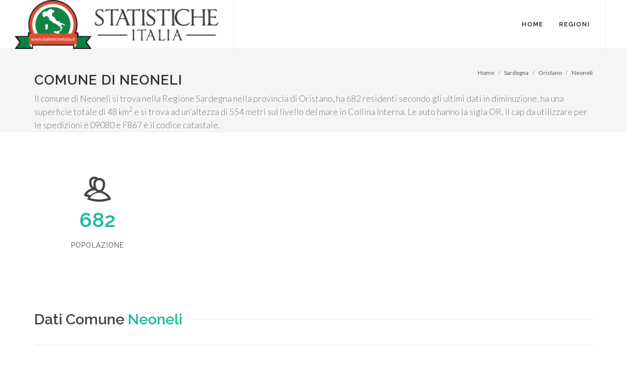

--- FILE ---
content_type: text/html
request_url: https://www.statisticheitalia.it/sardegna/oristano/neoneli/
body_size: 17892
content:

<!DOCTYPE html>
<html dir="ltr" lang="it-IT">
<head>
	<meta http-equiv="content-type" content="text/html; charset=windows-1252" />
	<meta name="author" content="StatisticheItalia.it" />

	<!-- Stylesheets
	============================================= -->
	<link href="https://fonts.googleapis.com/css?family=Lato:300,400,400i,700|Raleway:300,400,500,600,700|Crete+Round:400i" rel="stylesheet" type="text/css" />
	<link rel="stylesheet" href="/css/bootstrap.css" type="text/css" />
	<link rel="stylesheet" href="/style.css" type="text/css" />
	<link rel="stylesheet" href="/css/dark.css" type="text/css" />
	<link rel="stylesheet" href="/css/font-icons.css" type="text/css" />
	<link rel="stylesheet" href="/css/animate.css" type="text/css" />
	<link rel="stylesheet" href="/css/magnific-popup.css" type="text/css" />

	<link rel="stylesheet" href="/css/responsive.css" type="text/css" />
	<meta name="viewport" content="width=device-width, initial-scale=1" />
	<title>Neoneli Comune: informazioni, statistica, dati demografici sulla città - StatisticheItalia.it</title>
	
	
<script type='application/ld+json'>
{
  "@context": "http://schema.org",
  "@type": "State",
  "name": "Neoneli",
  "address": "Italia, Neoneli"
}
</script>
<link rel="canonical" href="https://www.statisticheitalia.it/sardegna/oristano/neoneli/" />


<script type="application/ld+json">
{
 "@context": "http://schema.org",
 "@type": "BreadcrumbList",
 "itemListElement":
 [
  {
   "@type": "ListItem",
   "position": 1,
   "item":
   {
    "@id": "https://www.statisticheitalia.it/",
    "name": "Home"
    }
  },
  {
   "@type": "ListItem",
  "position": 2,
  "item":
   {
    "@id": "https://www.statisticheitalia.it/sardegna/",
    "name": "Sardegna"
    }
  },
  {
   "@type": "ListItem",
  "position": 3,
  "item":
   {
    "@id": "https://www.statisticheitalia.it/sardegna/oristano/",
    "name": "Oristano"
    }
  },
  {
   "@type": "ListItem",
  "position": 3,
  "item":
   {
    "@id": "https://www.statisticheitalia.it/sardegna/oristano/neoneli/",
    "name": "Neoneli"
    }
  }
 ]
}
</script>

<style>
.info {font-size:0.7em;color:grey;margin-top:-10px;}
</style>
<link rel="apple-touch-icon" sizes="57x57" href="/images/fav/apple-icon-57x57.png">
<link rel="apple-touch-icon" sizes="60x60" href="/images/fav/apple-icon-60x60.png">
<link rel="apple-touch-icon" sizes="72x72" href="/images/fav/apple-icon-72x72.png">
<link rel="apple-touch-icon" sizes="76x76" href="/images/fav/apple-icon-76x76.png">
<link rel="apple-touch-icon" sizes="114x114" href="/images/fav/apple-icon-114x114.png">
<link rel="apple-touch-icon" sizes="120x120" href="/images/fav/apple-icon-120x120.png">
<link rel="apple-touch-icon" sizes="144x144" href="/images/fav/apple-icon-144x144.png">
<link rel="apple-touch-icon" sizes="152x152" href="/images/fav/apple-icon-152x152.png">
<link rel="apple-touch-icon" sizes="180x180" href="/images/fav/apple-icon-180x180.png">
<link rel="icon" type="image/png" sizes="192x192"  href="/images/fav/android-icon-192x192.png">
<link rel="icon" type="image/png" sizes="32x32" href="/images/fav/favicon-32x32.png">
<link rel="icon" type="image/png" sizes="96x96" href="/images/fav/favicon-96x96.png">
<link rel="icon" type="image/png" sizes="16x16" href="/images/fav/favicon-16x16.png">
<!-- Global site tag (gtag.js) - Google Analytics -->
<script async src="https://www.googletagmanager.com/gtag/js?id=UA-61103-16"></script>
<script>
  window.dataLayer = window.dataLayer || [];
  function gtag(){dataLayer.push(arguments);}
  gtag('js', new Date());

  gtag('config', 'UA-61103-16');
</script>
<script async='async' src='https://www.googletagservices.com/tag/js/gpt.js'></script>
<script>
  var googletag = googletag || {};
  googletag.cmd = googletag.cmd || [];
</script>

<script>
  googletag.cmd.push(function() {
	googletag.defineSlot('/3378810/statitalia/statitalia_mastehead840', [840, 300], 'div-gpt-ad-1534600296318-0').addService(googletag.pubads());
    googletag.defineSlot('/3378810/statitalia/statitalia_colonna', [250, 600], 'div-gpt-ad-1534600204607-0').addService(googletag.pubads());
	googletag.defineSlot('/3378810/stats_italia_rectangle', [[300, 250], [336, 280]], 'div-gpt-ad-1744017804720-0').addService(googletag.pubads());

	
	googletag.pubads().collapseEmptyDivs();
	googletag.pubads().enableAsyncRendering();

    googletag.enableServices();
  });
</script>
  
</head>

<body class="stretched no-transition">

	<!-- Document Wrapper
	============================================= -->
	<div id="wrapper" class="clearfix">

		

		<!-- Header
		============================================= -->
		<header id="header" class="full-header">

			<div id="header-wrap">

				<div class="container clearfix">

					<div id="primary-menu-trigger"><i class="icon-reorder"></i></div>

					<!-- Logo
					============================================= -->
					<div id="logo">
						<a href="/" class="standard-logo"><img src="/images/logo_small.svg.png" alt="Statistiche Italia .it"></a>
						<a href="/" class="retina-logo"><img src="/images/logo2.svg.png" alt="Statistiche Italia .it"></a>
					</div><!-- #logo end -->

					<!-- Primary Navigation
					============================================= -->
					<nav id="primary-menu">

						<ul>
							<li><a href="/"><div>Home</div></a></li>
							<li class="mega-menu"><a href="#"><div>Regioni</div></a>
							
								<div class="mega-menu-content style-2 clearfix">
									<ul class="mega-menu-column col-lg-6">
										<li class="mega-menu-title">
											<ul>
												<li><a href="/abruzzo/"><div>Abruzzo</div></a></li>
												
												<li><a href="/basilicata/"><div>Basilicata</div></a></li>
												
												<li><a href="/calabria/"><div>Calabria</div></a></li>
												
												<li><a href="/campania/"><div>Campania</div></a></li>
												
												<li><a href="/emilia-romagna/"><div>Emilia-Romagna</div></a></li>
												
												<li><a href="/friuli-venezia-giulia/"><div>Friuli-Venezia Giulia</div></a></li>
												
												<li><a href="/lazio/"><div>Lazio</div></a></li>
												
												<li><a href="/liguria/"><div>Liguria</div></a></li>
												
												<li><a href="/lombardia/"><div>Lombardia</div></a></li>
												
												<li><a href="/marche/"><div>Marche</div></a></li>
											</ul>
										</li>
									</ul>
									<ul class="mega-menu-column col-lg-6">
										<li class="mega-menu-title">
											<ul>	
												<li><a href="/molise/"><div>Molise</div></a></li>
												
												<li><a href="/piemonte/"><div>Piemonte</div></a></li>
												
												<li><a href="/puglia/"><div>Puglia</div></a></li>
												
												<li><a href="/sardegna/"><div>Sardegna</div></a></li>
												
												<li><a href="/sicilia/"><div>Sicilia</div></a></li>
												
												<li><a href="/toscana/"><div>Toscana</div></a></li>
												
												<li><a href="/trentino-alto-adige/"><div>Trentino-Alto Adige/Sï¿½dtirol</div></a></li>
												
												<li><a href="/umbria/"><div>Umbria</div></a></li>
												
												<li><a href="/valle-d-aosta/"><div>Valle d'Aosta/Vallï¿½e d'Aoste</div></a></li>
												
												<li><a href="/veneto/"><div>Veneto</div></a></li>
											</ul>
										</li>
									</ul>
									
								</div>
							</li>
							
							
						</ul>

						
					</nav><!-- #primary-menu end -->

				</div>

			</div>

		</header><!-- #header end -->


		<!-- Page Title
		============================================= -->
		<section id="page-title">

			<div class="container clearfix">
				<h1>Comune di Neoneli</h1>
				<span>Il comune di Neoneli si trova nella Regione Sardegna nella provincia di Oristano, ha 682 residenti secondo gli ultimi dati in diminuzione,  ha una superficie totale di 48 km<sup>2</sup> e si trova ad un'altezza di 554 metri sul livello del mare in Collina Interna. Le auto hanno la sigla OR,  il cap da utilizzare per le spedizioni è 09080 e F867 è il codice catastale.</span>
				<ol class="breadcrumb">
					<li class="breadcrumb-item"><a href="/">Home</a></li>
					<li class="breadcrumb-item"><a href="/sardegna/">Sardegna</a></li>
					<li class="breadcrumb-item"><a href="/sardegna/oristano/">Oristano</a></li>
					<li class="breadcrumb-item active" aria-current="page"><a href="/sardegna/oristano/neoneli/">Neoneli</a></li>

					</ol>
			</div>

		</section><!-- #page-title end -->

		<!-- Content
		============================================= -->
		<section id="content">

			<div class="content-wrap">

				<div class="container clearfix">

					<!-- Post Content
					============================================= -->
					<div class="postcontent nobottommargin clearfix">

					
							

							

							<div class="col_one_third nobottommargin center">
								<i class="i-plain i-xlarge divcenter nobottommargin icon-users2"></i>
								<div class="counter counter-normal" style="color: #1abc9c;"><span data-from="0" data-to="682" data-refresh-interval="50" data-speed="2000" data-comma="true">682</span></div>
								<h5>Popolazione</h5>
							</div>
							

							

							

							<div class="clear"></div>
							
							</div>
							<script async src="https://pagead2.googlesyndication.com/pagead/js/adsbygoogle.js"></script>
<!-- Orizzontale 1 -->
<ins class="adsbygoogle"
     style="display:block"
     data-ad-client="ca-pub-9052731443193312"
     data-ad-slot="5446952271"
     data-ad-format="auto"
     data-full-width-responsive="true"></ins>
<script>
     (adsbygoogle = window.adsbygoogle || []).push({});
</script>
							<div class="fancy-title title-border">
								<h2>Dati Comune <span>Neoneli</span></h2>
							</div>
							<table class="table table-hover">
							  
							  <tbody>
								<tr>
								  <td><div class="icon-users2"></div></td>
								  <td><a href="/sardegna/oristano/neoneli/popolazione-dati-demografici.html"  title="Abitanti Neoneli: quanti sono">Popolazione 2026</a></td>
								  <td>682</td>
								</tr>
								
								<tr>
								  <td><div class="icon-line-location"></div></td>
								  <td><a href="/sardegna/oristano/neoneli/altitudine.html" title="Altitudine Neoneli">Zona altimetrica</a></td>
								  <td>150m - 841m</td>
								</tr>
								<tr>
								  <td><div class="icon-line-marquee"></div></td>
								  <td>Superficie</td>
								  <td>48 km<sup>2</sup></td>
								</tr>
								<tr>
								  <td><div class="icon-line-target"></div></td>
								  <td>Densità</td>
								  <td>14,20 abitanti/km<sup>2</sup></td>
								</tr>
								<tr>
								  <td><div class="icon-health"></div></td>
								  <td><a href="/sardegna/oristano/neoneli/zona-sismica-rischio-terremoto.html" title="Rischio sismico Neoneli">Zona sismica</a></td>
								  <td>4</td>
								</tr>
								<tr>
								  <td></td>
								  <td>CAP Neoneli</td>
								  <td>09080</td>
								</tr>
								<tr>
								  <td></td>
								  <td>Provincia di Neoneli</td>
								  <td>Oristano</td>
								</tr>
								<tr>
								  <td></td>
								  <td>Sigla Automobilistica</td>
								  <td>OR</td>
								</tr>
								<tr>
								  <td></td>
								  <td>Codice Catastale</td>
								  <td>F867</td>
								</tr>

							  </tbody>
							</table>
										
								<div class="clear"></div>

								<div class="col-lg-12 bottommargin" style="min-height: 250px;">
									<div class="chartjs-size-monitor" style="position: absolute; left: 0px; top: 0px; right: 0px; bottom: 0px; overflow: hidden; pointer-events: none; visibility: hidden; z-index: -1;">
										<div class="chartjs-size-monitor-expand" style="position:absolute;left:0;top:0;right:0;bottom:0;overflow:hidden;pointer-events:none;visibility:hidden;z-index:-1;">
											<div style="position:absolute;width:1000000px;height:1000000px;left:0;top:0"></div>
										</div>
										<div class="chartjs-size-monitor-shrink" style="position:absolute;left:0;top:0;right:0;bottom:0;overflow:hidden;pointer-events:none;visibility:hidden;z-index:-1;">
											<div style="position:absolute;width:200%;height:200%;left:0; top:0"></div>
										</div>
									</div>
									<canvas id="chart-storico" width="555" height="250" class="chartjs-render-monitor" style="display: block; width: 555px; height: 250px;"></canvas>
								</div>

							
							
					

					</div><!-- .postcontent end -->

					
<!-- Sidebar
					============================================= -->
					<div class="sidebar sticky-sidebar-wrap nobottommargin col_last clearfix">
						<div class="sidebar-widgets-wrap">
							<!-- /3378810/stats_italia_rectangle -->
<div id='div-gpt-ad-1744017804720-0' style='min-width: 300px; min-height: 250px;'>
  <script>
    googletag.cmd.push(function() { googletag.display('div-gpt-ad-1744017804720-0'); });
  </script>
</div>
							<div class="sticky-sidebar widget widget_links clearfix">
							
								<h4><a href="/sardegna/oristano/neoneli/" title="Comune di Neoneli">Neoneli</a></h4>
								<ul>
									<li><a href="/sardegna/oristano/neoneli/popolazione-dati-demografici.html" title="Abitanti di Neoneli"><div>Popolazione</div></a></li>
									<li><a href="/sardegna/oristano/neoneli/altitudine.html" title="Altitudine e altezze Comune di Neoneli"><div>Altitudine</div></a></li>
									<li><a href="/sardegna/oristano/neoneli/zona-sismica-rischio-terremoto.html" title="Rischio Sismico Neoneli"><div>Zone sismiche</div></a></li>
									<li><a href="/sardegna/oristano/neoneli/infografica.html" title="Infografica Comune di Neoneli"><div>Infografica</div></a></li>
									
									
								</ul>
								<br><br>
<form action="https://i8f7c.emailsp.com/frontend/subscribe.aspx" style="background-color:#FFE0E6;">
<div >
<h3>Rimani aggiornato sul Comune di Neoneli</h3>
</div>
<div>
<label for="1" >Email*</label>
<input type="email" name="email" id="email" placeholder="Inserisci la tua email" required="required">
<p>Quando invii il modulo, controlla la tua inbox per confermare l'iscrizione</p>
</div>
<div>
<label for="2" >Privacy*</label>
<div >
<label><input type="checkbox" name="privacy" required="required"> Accetto la </label> <a target="_blank" href="https://www.statisticheitalia.it/info/privacy.html"> Privacy Policy</a>
</div>
</div>
<div>
<button type="submit" name="submit" value="true" >
Voglio iscrivermi
</button>
</div>
<input type="hidden" name="list" value="4">

<input type="hidden" id="apgroup" name="apgroup" value="3362"></form>


							</div>

							
							</div>							

							

						</div>
					</div><!-- .sidebar end -->

				</div>

			</div>

		</section><!-- #content end -->

		<!-- /3378810/statitalia/statitalia_mastehead840 -->
<div id='div-gpt-ad-1725263808325-0' style='min-width: 840px; min-height: 300px;'>
  <script>
    googletag.cmd.push(function() { googletag.display('div-gpt-ad-1725263808325-0'); });
  </script>
</div>
<idv id="div-gpt-ad-1534600296318-0"></div><!-- Footer
		============================================= -->
		<footer id="footer" class="dark">

			

			<!-- Copyrights
			============================================= -->
			<div id="copyrights">

				<div class="container clearfix">

					<div class="col_half">
						Copyrights &copy; 2026 P.IVA 02152490567 <br>
						<div class="copyright-links"><a href="/info/termini-utilizzo.html">Termini di utilizzo</a> / <a href="/info/privacy.html">Privacy</a> / <a href="/info/chi-siamo.html">Chi Siamo</a></div>
					</div>

					<div class="col_half col_last tright">
						
						<div class="clear"></div>

						<a href="/info/contatti.html"><i class="icon-envelope2"></i> Contatti</a>
					</div>

				</div>

			</div><!-- #copyrights end -->

		</footer><!-- #footer end -->

	</div><!-- #wrapper end -->

	<!-- Go To Top
	============================================= -->
	<div id="gotoTop" class="icon-angle-up"></div>

	<!-- External JavaScripts
	============================================= -->
	<script src="/js/jquery.js"></script>
	<script src="/js/plugins.js"></script>

	<!-- Footer Scripts
	============================================= -->
	<script src="/js/functions.js"></script>
<!-- Charts JS
	============================================= -->
	<script src="/js/chart.js"></script>
<script>

</script>
	<script>
	var ctx = $("#chart-storico");
	
	var myLineChart = new Chart(ctx, {
		type: 'line',
		data: {
			labels: ["1971", "1981", "1991", "2001", "2011", "2017","2018"],
			datasets: [{
				label: 'Popolazione',
				data: [960, 888, 832, 791, 713, 682, 682],
				backgroundColor: [
					'rgba(255, 99, 132, 0.2)',
					'rgba(54, 162, 235, 0.2)',
					'rgba(255, 206, 86, 0.2)',
					'rgba(75, 192, 192, 0.2)',
					'rgba(153, 102, 255, 0.2)',
					'rgba(255, 159, 64, 0.2)'
				],
				borderColor: [
					'rgba(255,99,132,1)',
					'rgba(54, 162, 235, 1)',
					'rgba(255, 206, 86, 1)',
					'rgba(75, 192, 192, 1)',
					'rgba(153, 102, 255, 1)',
					'rgba(255, 159, 64, 1)'
				],
				borderWidth: 1,
				toltips: ['test','test','test2','test3','test4']
			}]
    },
		options:  {
			tooltips: {
			  callbacks: {
				label:function(tooltipItem, data){
				  var label = data.datasets[tooltipItem.datasetIndex].label || '';

				  if (label) {
					label += ': ';
				  }
				  label += tooltipItem.yLabel;
				  return 'Popolazione: ' + parseInt(label.replace('Popolazione:','')).toLocaleString();
				}
			  }
			}
        
    }
	});

	</script>

</body>
</html>

--- FILE ---
content_type: text/html; charset=utf-8
request_url: https://www.google.com/recaptcha/api2/aframe
body_size: 267
content:
<!DOCTYPE HTML><html><head><meta http-equiv="content-type" content="text/html; charset=UTF-8"></head><body><script nonce="xBapyuO7YGfpF6t-QT1vgQ">/** Anti-fraud and anti-abuse applications only. See google.com/recaptcha */ try{var clients={'sodar':'https://pagead2.googlesyndication.com/pagead/sodar?'};window.addEventListener("message",function(a){try{if(a.source===window.parent){var b=JSON.parse(a.data);var c=clients[b['id']];if(c){var d=document.createElement('img');d.src=c+b['params']+'&rc='+(localStorage.getItem("rc::a")?sessionStorage.getItem("rc::b"):"");window.document.body.appendChild(d);sessionStorage.setItem("rc::e",parseInt(sessionStorage.getItem("rc::e")||0)+1);localStorage.setItem("rc::h",'1769634298886');}}}catch(b){}});window.parent.postMessage("_grecaptcha_ready", "*");}catch(b){}</script></body></html>

--- FILE ---
content_type: application/javascript
request_url: https://www.statisticheitalia.it/js/chart.js
body_size: 212162
content:
/*!
 * Chart.js
 * http://chartjs.org/
 * Version: 2.7.1
 *
 * Copyright 2017 Nick Downie
 * Released under the MIT license
 * https://github.com/chartjs/Chart.js/blob/master/LICENSE.md
 */
!function(t){if("object"==typeof exports&&"undefined"!=typeof module)module.exports=t();else if("function"==typeof define&&define.amd)define([],t);else{("undefined"!=typeof window?window:"undefined"!=typeof global?global:"undefined"!=typeof self?self:this).Chart=t()}}(function(){return function t(e,n,i){function a(o,s){if(!n[o]){if(!e[o]){var l="function"==typeof require&&require;if(!s&&l)return l(o,!0);if(r)return r(o,!0);var u=new Error("Cannot find module '"+o+"'");throw u.code="MODULE_NOT_FOUND",u}var d=n[o]={exports:{}};e[o][0].call(d.exports,function(t){var n=e[o][1][t];return a(n||t)},d,d.exports,t,e,n,i)}return n[o].exports}for(var r="function"==typeof require&&require,o=0;o<i.length;o++)a(i[o]);return a}({1:[function(t,e,n){function i(t){if(t){var e=[0,0,0],n=1,i=t.match(/^#([a-fA-F0-9]{3})$/i);if(i){i=i[1];for(a=0;a<e.length;a++)e[a]=parseInt(i[a]+i[a],16)}else if(i=t.match(/^#([a-fA-F0-9]{6})$/i)){i=i[1];for(a=0;a<e.length;a++)e[a]=parseInt(i.slice(2*a,2*a+2),16)}else if(i=t.match(/^rgba?\(\s*([+-]?\d+)\s*,\s*([+-]?\d+)\s*,\s*([+-]?\d+)\s*(?:,\s*([+-]?[\d\.]+)\s*)?\)$/i)){for(a=0;a<e.length;a++)e[a]=parseInt(i[a+1]);n=parseFloat(i[4])}else if(i=t.match(/^rgba?\(\s*([+-]?[\d\.]+)\%\s*,\s*([+-]?[\d\.]+)\%\s*,\s*([+-]?[\d\.]+)\%\s*(?:,\s*([+-]?[\d\.]+)\s*)?\)$/i)){for(a=0;a<e.length;a++)e[a]=Math.round(2.55*parseFloat(i[a+1]));n=parseFloat(i[4])}else if(i=t.match(/(\w+)/)){if("transparent"==i[1])return[0,0,0,0];if(!(e=c[i[1]]))return}for(var a=0;a<e.length;a++)e[a]=u(e[a],0,255);return n=n||0==n?u(n,0,1):1,e[3]=n,e}}function a(t){if(t){var e=t.match(/^hsla?\(\s*([+-]?\d+)(?:deg)?\s*,\s*([+-]?[\d\.]+)%\s*,\s*([+-]?[\d\.]+)%\s*(?:,\s*([+-]?[\d\.]+)\s*)?\)/);if(e){var n=parseFloat(e[4]);return[u(parseInt(e[1]),0,360),u(parseFloat(e[2]),0,100),u(parseFloat(e[3]),0,100),u(isNaN(n)?1:n,0,1)]}}}function r(t){if(t){var e=t.match(/^hwb\(\s*([+-]?\d+)(?:deg)?\s*,\s*([+-]?[\d\.]+)%\s*,\s*([+-]?[\d\.]+)%\s*(?:,\s*([+-]?[\d\.]+)\s*)?\)/);if(e){var n=parseFloat(e[4]);return[u(parseInt(e[1]),0,360),u(parseFloat(e[2]),0,100),u(parseFloat(e[3]),0,100),u(isNaN(n)?1:n,0,1)]}}}function o(t,e){return void 0===e&&(e=void 0!==t[3]?t[3]:1),"rgba("+t[0]+", "+t[1]+", "+t[2]+", "+e+")"}function s(t,e){return"rgba("+Math.round(t[0]/255*100)+"%, "+Math.round(t[1]/255*100)+"%, "+Math.round(t[2]/255*100)+"%, "+(e||t[3]||1)+")"}function l(t,e){return void 0===e&&(e=void 0!==t[3]?t[3]:1),"hsla("+t[0]+", "+t[1]+"%, "+t[2]+"%, "+e+")"}function u(t,e,n){return Math.min(Math.max(e,t),n)}function d(t){var e=t.toString(16).toUpperCase();return e.length<2?"0"+e:e}var c=t(5);e.exports={getRgba:i,getHsla:a,getRgb:function(t){var e=i(t);return e&&e.slice(0,3)},getHsl:function(t){var e=a(t);return e&&e.slice(0,3)},getHwb:r,getAlpha:function(t){var e=i(t);return e?e[3]:(e=a(t))?e[3]:(e=r(t))?e[3]:void 0},hexString:function(t){return"#"+d(t[0])+d(t[1])+d(t[2])},rgbString:function(t,e){return e<1||t[3]&&t[3]<1?o(t,e):"rgb("+t[0]+", "+t[1]+", "+t[2]+")"},rgbaString:o,percentString:function(t,e){return e<1||t[3]&&t[3]<1?s(t,e):"rgb("+Math.round(t[0]/255*100)+"%, "+Math.round(t[1]/255*100)+"%, "+Math.round(t[2]/255*100)+"%)"},percentaString:s,hslString:function(t,e){return e<1||t[3]&&t[3]<1?l(t,e):"hsl("+t[0]+", "+t[1]+"%, "+t[2]+"%)"},hslaString:l,hwbString:function(t,e){return void 0===e&&(e=void 0!==t[3]?t[3]:1),"hwb("+t[0]+", "+t[1]+"%, "+t[2]+"%"+(void 0!==e&&1!==e?", "+e:"")+")"},keyword:function(t){return h[t.slice(0,3)]}};var h={};for(var f in c)h[c[f]]=f},{5:5}],2:[function(t,e,n){var i=t(4),a=t(1),r=function(t){if(t instanceof r)return t;if(!(this instanceof r))return new r(t);this.valid=!1,this.values={rgb:[0,0,0],hsl:[0,0,0],hsv:[0,0,0],hwb:[0,0,0],cmyk:[0,0,0,0],alpha:1};var e;"string"==typeof t?(e=a.getRgba(t))?this.setValues("rgb",e):(e=a.getHsla(t))?this.setValues("hsl",e):(e=a.getHwb(t))&&this.setValues("hwb",e):"object"==typeof t&&(void 0!==(e=t).r||void 0!==e.red?this.setValues("rgb",e):void 0!==e.l||void 0!==e.lightness?this.setValues("hsl",e):void 0!==e.v||void 0!==e.value?this.setValues("hsv",e):void 0!==e.w||void 0!==e.whiteness?this.setValues("hwb",e):void 0===e.c&&void 0===e.cyan||this.setValues("cmyk",e))};r.prototype={isValid:function(){return this.valid},rgb:function(){return this.setSpace("rgb",arguments)},hsl:function(){return this.setSpace("hsl",arguments)},hsv:function(){return this.setSpace("hsv",arguments)},hwb:function(){return this.setSpace("hwb",arguments)},cmyk:function(){return this.setSpace("cmyk",arguments)},rgbArray:function(){return this.values.rgb},hslArray:function(){return this.values.hsl},hsvArray:function(){return this.values.hsv},hwbArray:function(){var t=this.values;return 1!==t.alpha?t.hwb.concat([t.alpha]):t.hwb},cmykArray:function(){return this.values.cmyk},rgbaArray:function(){var t=this.values;return t.rgb.concat([t.alpha])},hslaArray:function(){var t=this.values;return t.hsl.concat([t.alpha])},alpha:function(t){return void 0===t?this.values.alpha:(this.setValues("alpha",t),this)},red:function(t){return this.setChannel("rgb",0,t)},green:function(t){return this.setChannel("rgb",1,t)},blue:function(t){return this.setChannel("rgb",2,t)},hue:function(t){return t&&(t=(t%=360)<0?360+t:t),this.setChannel("hsl",0,t)},saturation:function(t){return this.setChannel("hsl",1,t)},lightness:function(t){return this.setChannel("hsl",2,t)},saturationv:function(t){return this.setChannel("hsv",1,t)},whiteness:function(t){return this.setChannel("hwb",1,t)},blackness:function(t){return this.setChannel("hwb",2,t)},value:function(t){return this.setChannel("hsv",2,t)},cyan:function(t){return this.setChannel("cmyk",0,t)},magenta:function(t){return this.setChannel("cmyk",1,t)},yellow:function(t){return this.setChannel("cmyk",2,t)},black:function(t){return this.setChannel("cmyk",3,t)},hexString:function(){return a.hexString(this.values.rgb)},rgbString:function(){return a.rgbString(this.values.rgb,this.values.alpha)},rgbaString:function(){return a.rgbaString(this.values.rgb,this.values.alpha)},percentString:function(){return a.percentString(this.values.rgb,this.values.alpha)},hslString:function(){return a.hslString(this.values.hsl,this.values.alpha)},hslaString:function(){return a.hslaString(this.values.hsl,this.values.alpha)},hwbString:function(){return a.hwbString(this.values.hwb,this.values.alpha)},keyword:function(){return a.keyword(this.values.rgb,this.values.alpha)},rgbNumber:function(){var t=this.values.rgb;return t[0]<<16|t[1]<<8|t[2]},luminosity:function(){for(var t=this.values.rgb,e=[],n=0;n<t.length;n++){var i=t[n]/255;e[n]=i<=.03928?i/12.92:Math.pow((i+.055)/1.055,2.4)}return.2126*e[0]+.7152*e[1]+.0722*e[2]},contrast:function(t){var e=this.luminosity(),n=t.luminosity();return e>n?(e+.05)/(n+.05):(n+.05)/(e+.05)},level:function(t){var e=this.contrast(t);return e>=7.1?"AAA":e>=4.5?"AA":""},dark:function(){var t=this.values.rgb;return(299*t[0]+587*t[1]+114*t[2])/1e3<128},light:function(){return!this.dark()},negate:function(){for(var t=[],e=0;e<3;e++)t[e]=255-this.values.rgb[e];return this.setValues("rgb",t),this},lighten:function(t){var e=this.values.hsl;return e[2]+=e[2]*t,this.setValues("hsl",e),this},darken:function(t){var e=this.values.hsl;return e[2]-=e[2]*t,this.setValues("hsl",e),this},saturate:function(t){var e=this.values.hsl;return e[1]+=e[1]*t,this.setValues("hsl",e),this},desaturate:function(t){var e=this.values.hsl;return e[1]-=e[1]*t,this.setValues("hsl",e),this},whiten:function(t){var e=this.values.hwb;return e[1]+=e[1]*t,this.setValues("hwb",e),this},blacken:function(t){var e=this.values.hwb;return e[2]+=e[2]*t,this.setValues("hwb",e),this},greyscale:function(){var t=this.values.rgb,e=.3*t[0]+.59*t[1]+.11*t[2];return this.setValues("rgb",[e,e,e]),this},clearer:function(t){var e=this.values.alpha;return this.setValues("alpha",e-e*t),this},opaquer:function(t){var e=this.values.alpha;return this.setValues("alpha",e+e*t),this},rotate:function(t){var e=this.values.hsl,n=(e[0]+t)%360;return e[0]=n<0?360+n:n,this.setValues("hsl",e),this},mix:function(t,e){var n=this,i=t,a=void 0===e?.5:e,r=2*a-1,o=n.alpha()-i.alpha(),s=((r*o==-1?r:(r+o)/(1+r*o))+1)/2,l=1-s;return this.rgb(s*n.red()+l*i.red(),s*n.green()+l*i.green(),s*n.blue()+l*i.blue()).alpha(n.alpha()*a+i.alpha()*(1-a))},toJSON:function(){return this.rgb()},clone:function(){var t,e,n=new r,i=this.values,a=n.values;for(var o in i)i.hasOwnProperty(o)&&(t=i[o],"[object Array]"===(e={}.toString.call(t))?a[o]=t.slice(0):"[object Number]"===e?a[o]=t:console.error("unexpected color value:",t));return n}},r.prototype.spaces={rgb:["red","green","blue"],hsl:["hue","saturation","lightness"],hsv:["hue","saturation","value"],hwb:["hue","whiteness","blackness"],cmyk:["cyan","magenta","yellow","black"]},r.prototype.maxes={rgb:[255,255,255],hsl:[360,100,100],hsv:[360,100,100],hwb:[360,100,100],cmyk:[100,100,100,100]},r.prototype.getValues=function(t){for(var e=this.values,n={},i=0;i<t.length;i++)n[t.charAt(i)]=e[t][i];return 1!==e.alpha&&(n.a=e.alpha),n},r.prototype.setValues=function(t,e){var n,a=this.values,r=this.spaces,o=this.maxes,s=1;if(this.valid=!0,"alpha"===t)s=e;else if(e.length)a[t]=e.slice(0,t.length),s=e[t.length];else if(void 0!==e[t.charAt(0)]){for(n=0;n<t.length;n++)a[t][n]=e[t.charAt(n)];s=e.a}else if(void 0!==e[r[t][0]]){var l=r[t];for(n=0;n<t.length;n++)a[t][n]=e[l[n]];s=e.alpha}if(a.alpha=Math.max(0,Math.min(1,void 0===s?a.alpha:s)),"alpha"===t)return!1;var u;for(n=0;n<t.length;n++)u=Math.max(0,Math.min(o[t][n],a[t][n])),a[t][n]=Math.round(u);for(var d in r)d!==t&&(a[d]=i[t][d](a[t]));return!0},r.prototype.setSpace=function(t,e){var n=e[0];return void 0===n?this.getValues(t):("number"==typeof n&&(n=Array.prototype.slice.call(e)),this.setValues(t,n),this)},r.prototype.setChannel=function(t,e,n){var i=this.values[t];return void 0===n?i[e]:n===i[e]?this:(i[e]=n,this.setValues(t,i),this)},"undefined"!=typeof window&&(window.Color=r),e.exports=r},{1:1,4:4}],3:[function(t,e,n){function i(t){var e,n,i,a=t[0]/255,r=t[1]/255,o=t[2]/255,s=Math.min(a,r,o),l=Math.max(a,r,o),u=l-s;return l==s?e=0:a==l?e=(r-o)/u:r==l?e=2+(o-a)/u:o==l&&(e=4+(a-r)/u),(e=Math.min(60*e,360))<0&&(e+=360),i=(s+l)/2,n=l==s?0:i<=.5?u/(l+s):u/(2-l-s),[e,100*n,100*i]}function a(t){var e,n,i,a=t[0],r=t[1],o=t[2],s=Math.min(a,r,o),l=Math.max(a,r,o),u=l-s;return n=0==l?0:u/l*1e3/10,l==s?e=0:a==l?e=(r-o)/u:r==l?e=2+(o-a)/u:o==l&&(e=4+(a-r)/u),(e=Math.min(60*e,360))<0&&(e+=360),i=l/255*1e3/10,[e,n,i]}function o(t){var e=t[0],n=t[1],a=t[2];return[i(t)[0],100*(1/255*Math.min(e,Math.min(n,a))),100*(a=1-1/255*Math.max(e,Math.max(n,a)))]}function s(t){var e,n,i,a,r=t[0]/255,o=t[1]/255,s=t[2]/255;return a=Math.min(1-r,1-o,1-s),e=(1-r-a)/(1-a)||0,n=(1-o-a)/(1-a)||0,i=(1-s-a)/(1-a)||0,[100*e,100*n,100*i,100*a]}function l(t){return S[JSON.stringify(t)]}function u(t){var e=t[0]/255,n=t[1]/255,i=t[2]/255;return[100*(.4124*(e=e>.04045?Math.pow((e+.055)/1.055,2.4):e/12.92)+.3576*(n=n>.04045?Math.pow((n+.055)/1.055,2.4):n/12.92)+.1805*(i=i>.04045?Math.pow((i+.055)/1.055,2.4):i/12.92)),100*(.2126*e+.7152*n+.0722*i),100*(.0193*e+.1192*n+.9505*i)]}function d(t){var e,n,i,a=u(t),r=a[0],o=a[1],s=a[2];return r/=95.047,o/=100,s/=108.883,r=r>.008856?Math.pow(r,1/3):7.787*r+16/116,o=o>.008856?Math.pow(o,1/3):7.787*o+16/116,s=s>.008856?Math.pow(s,1/3):7.787*s+16/116,e=116*o-16,n=500*(r-o),i=200*(o-s),[e,n,i]}function c(t){var e,n,i,a,r,o=t[0]/360,s=t[1]/100,l=t[2]/100;if(0==s)return r=255*l,[r,r,r];e=2*l-(n=l<.5?l*(1+s):l+s-l*s),a=[0,0,0];for(var u=0;u<3;u++)(i=o+1/3*-(u-1))<0&&i++,i>1&&i--,r=6*i<1?e+6*(n-e)*i:2*i<1?n:3*i<2?e+(n-e)*(2/3-i)*6:e,a[u]=255*r;return a}function h(t){var e=t[0]/60,n=t[1]/100,i=t[2]/100,a=Math.floor(e)%6,r=e-Math.floor(e),o=255*i*(1-n),s=255*i*(1-n*r),l=255*i*(1-n*(1-r)),i=255*i;switch(a){case 0:return[i,l,o];case 1:return[s,i,o];case 2:return[o,i,l];case 3:return[o,s,i];case 4:return[l,o,i];case 5:return[i,o,s]}}function f(t){var e,n,i,a,o=t[0]/360,s=t[1]/100,l=t[2]/100,u=s+l;switch(u>1&&(s/=u,l/=u),e=Math.floor(6*o),n=1-l,i=6*o-e,0!=(1&e)&&(i=1-i),a=s+i*(n-s),e){default:case 6:case 0:r=n,g=a,b=s;break;case 1:r=a,g=n,b=s;break;case 2:r=s,g=n,b=a;break;case 3:r=s,g=a,b=n;break;case 4:r=a,g=s,b=n;break;case 5:r=n,g=s,b=a}return[255*r,255*g,255*b]}function m(t){var e,n,i,a=t[0]/100,r=t[1]/100,o=t[2]/100,s=t[3]/100;return e=1-Math.min(1,a*(1-s)+s),n=1-Math.min(1,r*(1-s)+s),i=1-Math.min(1,o*(1-s)+s),[255*e,255*n,255*i]}function p(t){var e,n,i,a=t[0]/100,r=t[1]/100,o=t[2]/100;return e=3.2406*a+-1.5372*r+-.4986*o,n=-.9689*a+1.8758*r+.0415*o,i=.0557*a+-.204*r+1.057*o,e=e>.0031308?1.055*Math.pow(e,1/2.4)-.055:e*=12.92,n=n>.0031308?1.055*Math.pow(n,1/2.4)-.055:n*=12.92,i=i>.0031308?1.055*Math.pow(i,1/2.4)-.055:i*=12.92,e=Math.min(Math.max(0,e),1),n=Math.min(Math.max(0,n),1),i=Math.min(Math.max(0,i),1),[255*e,255*n,255*i]}function v(t){var e,n,i,a=t[0],r=t[1],o=t[2];return a/=95.047,r/=100,o/=108.883,a=a>.008856?Math.pow(a,1/3):7.787*a+16/116,r=r>.008856?Math.pow(r,1/3):7.787*r+16/116,o=o>.008856?Math.pow(o,1/3):7.787*o+16/116,e=116*r-16,n=500*(a-r),i=200*(r-o),[e,n,i]}function y(t){var e,n,i,a,r=t[0],o=t[1],s=t[2];return r<=8?a=(n=100*r/903.3)/100*7.787+16/116:(n=100*Math.pow((r+16)/116,3),a=Math.pow(n/100,1/3)),e=e/95.047<=.008856?e=95.047*(o/500+a-16/116)/7.787:95.047*Math.pow(o/500+a,3),i=i/108.883<=.008859?i=108.883*(a-s/200-16/116)/7.787:108.883*Math.pow(a-s/200,3),[e,n,i]}function x(t){var e,n,i,a=t[0],r=t[1],o=t[2];return e=Math.atan2(o,r),(n=360*e/2/Math.PI)<0&&(n+=360),i=Math.sqrt(r*r+o*o),[a,i,n]}function _(t){return p(y(t))}function k(t){var e,n,i,a=t[0],r=t[1];return i=t[2]/360*2*Math.PI,e=r*Math.cos(i),n=r*Math.sin(i),[a,e,n]}function w(t){return M[t]}e.exports={rgb2hsl:i,rgb2hsv:a,rgb2hwb:o,rgb2cmyk:s,rgb2keyword:l,rgb2xyz:u,rgb2lab:d,rgb2lch:function(t){return x(d(t))},hsl2rgb:c,hsl2hsv:function(t){var e,n,i=t[0],a=t[1]/100,r=t[2]/100;return 0===r?[0,0,0]:(r*=2,a*=r<=1?r:2-r,n=(r+a)/2,e=2*a/(r+a),[i,100*e,100*n])},hsl2hwb:function(t){return o(c(t))},hsl2cmyk:function(t){return s(c(t))},hsl2keyword:function(t){return l(c(t))},hsv2rgb:h,hsv2hsl:function(t){var e,n,i=t[0],a=t[1]/100,r=t[2]/100;return n=(2-a)*r,e=a*r,e/=n<=1?n:2-n,e=e||0,n/=2,[i,100*e,100*n]},hsv2hwb:function(t){return o(h(t))},hsv2cmyk:function(t){return s(h(t))},hsv2keyword:function(t){return l(h(t))},hwb2rgb:f,hwb2hsl:function(t){return i(f(t))},hwb2hsv:function(t){return a(f(t))},hwb2cmyk:function(t){return s(f(t))},hwb2keyword:function(t){return l(f(t))},cmyk2rgb:m,cmyk2hsl:function(t){return i(m(t))},cmyk2hsv:function(t){return a(m(t))},cmyk2hwb:function(t){return o(m(t))},cmyk2keyword:function(t){return l(m(t))},keyword2rgb:w,keyword2hsl:function(t){return i(w(t))},keyword2hsv:function(t){return a(w(t))},keyword2hwb:function(t){return o(w(t))},keyword2cmyk:function(t){return s(w(t))},keyword2lab:function(t){return d(w(t))},keyword2xyz:function(t){return u(w(t))},xyz2rgb:p,xyz2lab:v,xyz2lch:function(t){return x(v(t))},lab2xyz:y,lab2rgb:_,lab2lch:x,lch2lab:k,lch2xyz:function(t){return y(k(t))},lch2rgb:function(t){return _(k(t))}};var M={aliceblue:[240,248,255],antiquewhite:[250,235,215],aqua:[0,255,255],aquamarine:[127,255,212],azure:[240,255,255],beige:[245,245,220],bisque:[255,228,196],black:[0,0,0],blanchedalmond:[255,235,205],blue:[0,0,255],blueviolet:[138,43,226],brown:[165,42,42],burlywood:[222,184,135],cadetblue:[95,158,160],chartreuse:[127,255,0],chocolate:[210,105,30],coral:[255,127,80],cornflowerblue:[100,149,237],cornsilk:[255,248,220],crimson:[220,20,60],cyan:[0,255,255],darkblue:[0,0,139],darkcyan:[0,139,139],darkgoldenrod:[184,134,11],darkgray:[169,169,169],darkgreen:[0,100,0],darkgrey:[169,169,169],darkkhaki:[189,183,107],darkmagenta:[139,0,139],darkolivegreen:[85,107,47],darkorange:[255,140,0],darkorchid:[153,50,204],darkred:[139,0,0],darksalmon:[233,150,122],darkseagreen:[143,188,143],darkslateblue:[72,61,139],darkslategray:[47,79,79],darkslategrey:[47,79,79],darkturquoise:[0,206,209],darkviolet:[148,0,211],deeppink:[255,20,147],deepskyblue:[0,191,255],dimgray:[105,105,105],dimgrey:[105,105,105],dodgerblue:[30,144,255],firebrick:[178,34,34],floralwhite:[255,250,240],forestgreen:[34,139,34],fuchsia:[255,0,255],gainsboro:[220,220,220],ghostwhite:[248,248,255],gold:[255,215,0],goldenrod:[218,165,32],gray:[128,128,128],green:[0,128,0],greenyellow:[173,255,47],grey:[128,128,128],honeydew:[240,255,240],hotpink:[255,105,180],indianred:[205,92,92],indigo:[75,0,130],ivory:[255,255,240],khaki:[240,230,140],lavender:[230,230,250],lavenderblush:[255,240,245],lawngreen:[124,252,0],lemonchiffon:[255,250,205],lightblue:[173,216,230],lightcoral:[240,128,128],lightcyan:[224,255,255],lightgoldenrodyellow:[250,250,210],lightgray:[211,211,211],lightgreen:[144,238,144],lightgrey:[211,211,211],lightpink:[255,182,193],lightsalmon:[255,160,122],lightseagreen:[32,178,170],lightskyblue:[135,206,250],lightslategray:[119,136,153],lightslategrey:[119,136,153],lightsteelblue:[176,196,222],lightyellow:[255,255,224],lime:[0,255,0],limegreen:[50,205,50],linen:[250,240,230],magenta:[255,0,255],maroon:[128,0,0],mediumaquamarine:[102,205,170],mediumblue:[0,0,205],mediumorchid:[186,85,211],mediumpurple:[147,112,219],mediumseagreen:[60,179,113],mediumslateblue:[123,104,238],mediumspringgreen:[0,250,154],mediumturquoise:[72,209,204],mediumvioletred:[199,21,133],midnightblue:[25,25,112],mintcream:[245,255,250],mistyrose:[255,228,225],moccasin:[255,228,181],navajowhite:[255,222,173],navy:[0,0,128],oldlace:[253,245,230],olive:[128,128,0],olivedrab:[107,142,35],orange:[255,165,0],orangered:[255,69,0],orchid:[218,112,214],palegoldenrod:[238,232,170],palegreen:[152,251,152],paleturquoise:[175,238,238],palevioletred:[219,112,147],papayawhip:[255,239,213],peachpuff:[255,218,185],peru:[205,133,63],pink:[255,192,203],plum:[221,160,221],powderblue:[176,224,230],purple:[128,0,128],rebeccapurple:[102,51,153],red:[255,0,0],rosybrown:[188,143,143],royalblue:[65,105,225],saddlebrown:[139,69,19],salmon:[250,128,114],sandybrown:[244,164,96],seagreen:[46,139,87],seashell:[255,245,238],sienna:[160,82,45],silver:[192,192,192],skyblue:[135,206,235],slateblue:[106,90,205],slategray:[112,128,144],slategrey:[112,128,144],snow:[255,250,250],springgreen:[0,255,127],steelblue:[70,130,180],tan:[210,180,140],teal:[0,128,128],thistle:[216,191,216],tomato:[255,99,71],turquoise:[64,224,208],violet:[238,130,238],wheat:[245,222,179],white:[255,255,255],whitesmoke:[245,245,245],yellow:[255,255,0],yellowgreen:[154,205,50]},S={};for(var D in M)S[JSON.stringify(M[D])]=D},{}],4:[function(t,e,n){var i=t(3),a=function(){return new u};for(var r in i){a[r+"Raw"]=function(t){return function(e){return"number"==typeof e&&(e=Array.prototype.slice.call(arguments)),i[t](e)}}(r);var o=/(\w+)2(\w+)/.exec(r),s=o[1],l=o[2];(a[s]=a[s]||{})[l]=a[r]=function(t){return function(e){"number"==typeof e&&(e=Array.prototype.slice.call(arguments));var n=i[t](e);if("string"==typeof n||void 0===n)return n;for(var a=0;a<n.length;a++)n[a]=Math.round(n[a]);return n}}(r)}var u=function(){this.convs={}};u.prototype.routeSpace=function(t,e){var n=e[0];return void 0===n?this.getValues(t):("number"==typeof n&&(n=Array.prototype.slice.call(e)),this.setValues(t,n))},u.prototype.setValues=function(t,e){return this.space=t,this.convs={},this.convs[t]=e,this},u.prototype.getValues=function(t){var e=this.convs[t];if(!e){var n=this.space,i=this.convs[n];e=a[n][t](i),this.convs[t]=e}return e},["rgb","hsl","hsv","cmyk","keyword"].forEach(function(t){u.prototype[t]=function(e){return this.routeSpace(t,arguments)}}),e.exports=a},{3:3}],5:[function(t,e,n){"use strict";e.exports={aliceblue:[240,248,255],antiquewhite:[250,235,215],aqua:[0,255,255],aquamarine:[127,255,212],azure:[240,255,255],beige:[245,245,220],bisque:[255,228,196],black:[0,0,0],blanchedalmond:[255,235,205],blue:[0,0,255],blueviolet:[138,43,226],brown:[165,42,42],burlywood:[222,184,135],cadetblue:[95,158,160],chartreuse:[127,255,0],chocolate:[210,105,30],coral:[255,127,80],cornflowerblue:[100,149,237],cornsilk:[255,248,220],crimson:[220,20,60],cyan:[0,255,255],darkblue:[0,0,139],darkcyan:[0,139,139],darkgoldenrod:[184,134,11],darkgray:[169,169,169],darkgreen:[0,100,0],darkgrey:[169,169,169],darkkhaki:[189,183,107],darkmagenta:[139,0,139],darkolivegreen:[85,107,47],darkorange:[255,140,0],darkorchid:[153,50,204],darkred:[139,0,0],darksalmon:[233,150,122],darkseagreen:[143,188,143],darkslateblue:[72,61,139],darkslategray:[47,79,79],darkslategrey:[47,79,79],darkturquoise:[0,206,209],darkviolet:[148,0,211],deeppink:[255,20,147],deepskyblue:[0,191,255],dimgray:[105,105,105],dimgrey:[105,105,105],dodgerblue:[30,144,255],firebrick:[178,34,34],floralwhite:[255,250,240],forestgreen:[34,139,34],fuchsia:[255,0,255],gainsboro:[220,220,220],ghostwhite:[248,248,255],gold:[255,215,0],goldenrod:[218,165,32],gray:[128,128,128],green:[0,128,0],greenyellow:[173,255,47],grey:[128,128,128],honeydew:[240,255,240],hotpink:[255,105,180],indianred:[205,92,92],indigo:[75,0,130],ivory:[255,255,240],khaki:[240,230,140],lavender:[230,230,250],lavenderblush:[255,240,245],lawngreen:[124,252,0],lemonchiffon:[255,250,205],lightblue:[173,216,230],lightcoral:[240,128,128],lightcyan:[224,255,255],lightgoldenrodyellow:[250,250,210],lightgray:[211,211,211],lightgreen:[144,238,144],lightgrey:[211,211,211],lightpink:[255,182,193],lightsalmon:[255,160,122],lightseagreen:[32,178,170],lightskyblue:[135,206,250],lightslategray:[119,136,153],lightslategrey:[119,136,153],lightsteelblue:[176,196,222],lightyellow:[255,255,224],lime:[0,255,0],limegreen:[50,205,50],linen:[250,240,230],magenta:[255,0,255],maroon:[128,0,0],mediumaquamarine:[102,205,170],mediumblue:[0,0,205],mediumorchid:[186,85,211],mediumpurple:[147,112,219],mediumseagreen:[60,179,113],mediumslateblue:[123,104,238],mediumspringgreen:[0,250,154],mediumturquoise:[72,209,204],mediumvioletred:[199,21,133],midnightblue:[25,25,112],mintcream:[245,255,250],mistyrose:[255,228,225],moccasin:[255,228,181],navajowhite:[255,222,173],navy:[0,0,128],oldlace:[253,245,230],olive:[128,128,0],olivedrab:[107,142,35],orange:[255,165,0],orangered:[255,69,0],orchid:[218,112,214],palegoldenrod:[238,232,170],palegreen:[152,251,152],paleturquoise:[175,238,238],palevioletred:[219,112,147],papayawhip:[255,239,213],peachpuff:[255,218,185],peru:[205,133,63],pink:[255,192,203],plum:[221,160,221],powderblue:[176,224,230],purple:[128,0,128],rebeccapurple:[102,51,153],red:[255,0,0],rosybrown:[188,143,143],royalblue:[65,105,225],saddlebrown:[139,69,19],salmon:[250,128,114],sandybrown:[244,164,96],seagreen:[46,139,87],seashell:[255,245,238],sienna:[160,82,45],silver:[192,192,192],skyblue:[135,206,235],slateblue:[106,90,205],slategray:[112,128,144],slategrey:[112,128,144],snow:[255,250,250],springgreen:[0,255,127],steelblue:[70,130,180],tan:[210,180,140],teal:[0,128,128],thistle:[216,191,216],tomato:[255,99,71],turquoise:[64,224,208],violet:[238,130,238],wheat:[245,222,179],white:[255,255,255],whitesmoke:[245,245,245],yellow:[255,255,0],yellowgreen:[154,205,50]}},{}],6:[function(t,e,n){!function(t,i){"object"==typeof n&&void 0!==e?e.exports=i():t.moment=i()}(this,function(){"use strict";function n(){return xe.apply(null,arguments)}function i(t){return t instanceof Array||"[object Array]"===Object.prototype.toString.call(t)}function a(t){return null!=t&&"[object Object]"===Object.prototype.toString.call(t)}function r(t){var e;for(e in t)return!1;return!0}function o(t){return void 0===t}function s(t){return"number"==typeof t||"[object Number]"===Object.prototype.toString.call(t)}function l(t){return t instanceof Date||"[object Date]"===Object.prototype.toString.call(t)}function u(t,e){var n,i=[];for(n=0;n<t.length;++n)i.push(e(t[n],n));return i}function d(t,e){return Object.prototype.hasOwnProperty.call(t,e)}function c(t,e){for(var n in e)d(e,n)&&(t[n]=e[n]);return d(e,"toString")&&(t.toString=e.toString),d(e,"valueOf")&&(t.valueOf=e.valueOf),t}function h(t,e,n,i){return Yt(t,e,n,i,!0).utc()}function f(){return{empty:!1,unusedTokens:[],unusedInput:[],overflow:-2,charsLeftOver:0,nullInput:!1,invalidMonth:null,invalidFormat:!1,userInvalidated:!1,iso:!1,parsedDateParts:[],meridiem:null,rfc2822:!1,weekdayMismatch:!1}}function g(t){return null==t._pf&&(t._pf=f()),t._pf}function m(t){if(null==t._isValid){var e=g(t),n=ke.call(e.parsedDateParts,function(t){return null!=t}),i=!isNaN(t._d.getTime())&&e.overflow<0&&!e.empty&&!e.invalidMonth&&!e.invalidWeekday&&!e.nullInput&&!e.invalidFormat&&!e.userInvalidated&&(!e.meridiem||e.meridiem&&n);if(t._strict&&(i=i&&0===e.charsLeftOver&&0===e.unusedTokens.length&&void 0===e.bigHour),null!=Object.isFrozen&&Object.isFrozen(t))return i;t._isValid=i}return t._isValid}function p(t){var e=h(NaN);return null!=t?c(g(e),t):g(e).userInvalidated=!0,e}function v(t,e){var n,i,a;if(o(e._isAMomentObject)||(t._isAMomentObject=e._isAMomentObject),o(e._i)||(t._i=e._i),o(e._f)||(t._f=e._f),o(e._l)||(t._l=e._l),o(e._strict)||(t._strict=e._strict),o(e._tzm)||(t._tzm=e._tzm),o(e._isUTC)||(t._isUTC=e._isUTC),o(e._offset)||(t._offset=e._offset),o(e._pf)||(t._pf=g(e)),o(e._locale)||(t._locale=e._locale),we.length>0)for(n=0;n<we.length;n++)o(a=e[i=we[n]])||(t[i]=a);return t}function y(t){v(this,t),this._d=new Date(null!=t._d?t._d.getTime():NaN),this.isValid()||(this._d=new Date(NaN)),!1===Me&&(Me=!0,n.updateOffset(this),Me=!1)}function b(t){return t instanceof y||null!=t&&null!=t._isAMomentObject}function x(t){return t<0?Math.ceil(t)||0:Math.floor(t)}function _(t){var e=+t,n=0;return 0!==e&&isFinite(e)&&(n=x(e)),n}function k(t,e,n){var i,a=Math.min(t.length,e.length),r=Math.abs(t.length-e.length),o=0;for(i=0;i<a;i++)(n&&t[i]!==e[i]||!n&&_(t[i])!==_(e[i]))&&o++;return o+r}function w(t){!1===n.suppressDeprecationWarnings&&"undefined"!=typeof console&&console.warn&&console.warn("Deprecation warning: "+t)}function M(t,e){var i=!0;return c(function(){if(null!=n.deprecationHandler&&n.deprecationHandler(null,t),i){for(var a,r=[],o=0;o<arguments.length;o++){if(a="","object"==typeof arguments[o]){a+="\n["+o+"] ";for(var s in arguments[0])a+=s+": "+arguments[0][s]+", ";a=a.slice(0,-2)}else a=arguments[o];r.push(a)}w(t+"\nArguments: "+Array.prototype.slice.call(r).join("")+"\n"+(new Error).stack),i=!1}return e.apply(this,arguments)},e)}function S(t,e){null!=n.deprecationHandler&&n.deprecationHandler(t,e),Se[t]||(w(e),Se[t]=!0)}function D(t){return t instanceof Function||"[object Function]"===Object.prototype.toString.call(t)}function C(t,e){var n,i=c({},t);for(n in e)d(e,n)&&(a(t[n])&&a(e[n])?(i[n]={},c(i[n],t[n]),c(i[n],e[n])):null!=e[n]?i[n]=e[n]:delete i[n]);for(n in t)d(t,n)&&!d(e,n)&&a(t[n])&&(i[n]=c({},i[n]));return i}function P(t){null!=t&&this.set(t)}function T(t,e){var n=t.toLowerCase();Te[n]=Te[n+"s"]=Te[e]=t}function A(t){return"string"==typeof t?Te[t]||Te[t.toLowerCase()]:void 0}function I(t){var e,n,i={};for(n in t)d(t,n)&&(e=A(n))&&(i[e]=t[n]);return i}function O(t,e){Ae[t]=e}function F(t){var e=[];for(var n in t)e.push({unit:n,priority:Ae[n]});return e.sort(function(t,e){return t.priority-e.priority}),e}function R(t,e){return function(i){return null!=i?(W(this,t,i),n.updateOffset(this,e),this):L(this,t)}}function L(t,e){return t.isValid()?t._d["get"+(t._isUTC?"UTC":"")+e]():NaN}function W(t,e,n){t.isValid()&&t._d["set"+(t._isUTC?"UTC":"")+e](n)}function Y(t,e,n){var i=""+Math.abs(t),a=e-i.length;return(t>=0?n?"+":"":"-")+Math.pow(10,Math.max(0,a)).toString().substr(1)+i}function N(t,e,n,i){var a=i;"string"==typeof i&&(a=function(){return this[i]()}),t&&(Re[t]=a),e&&(Re[e[0]]=function(){return Y(a.apply(this,arguments),e[1],e[2])}),n&&(Re[n]=function(){return this.localeData().ordinal(a.apply(this,arguments),t)})}function z(t){return t.match(/\[[\s\S]/)?t.replace(/^\[|\]$/g,""):t.replace(/\\/g,"")}function B(t){var e,n,i=t.match(Ie);for(e=0,n=i.length;e<n;e++)Re[i[e]]?i[e]=Re[i[e]]:i[e]=z(i[e]);return function(e){var a,r="";for(a=0;a<n;a++)r+=D(i[a])?i[a].call(e,t):i[a];return r}}function V(t,e){return t.isValid()?(e=H(e,t.localeData()),Fe[e]=Fe[e]||B(e),Fe[e](t)):t.localeData().invalidDate()}function H(t,e){var n=5;for(Oe.lastIndex=0;n>=0&&Oe.test(t);)t=t.replace(Oe,function(t){return e.longDateFormat(t)||t}),Oe.lastIndex=0,n-=1;return t}function E(t,e,n){Ke[t]=D(e)?e:function(t,i){return t&&n?n:e}}function j(t,e){return d(Ke,t)?Ke[t](e._strict,e._locale):new RegExp(U(t))}function U(t){return q(t.replace("\\","").replace(/\\(\[)|\\(\])|\[([^\]\[]*)\]|\\(.)/g,function(t,e,n,i,a){return e||n||i||a}))}function q(t){return t.replace(/[-\/\\^$*+?.()|[\]{}]/g,"\\$&")}function G(t,e){var n,i=e;for("string"==typeof t&&(t=[t]),s(e)&&(i=function(t,n){n[e]=_(t)}),n=0;n<t.length;n++)Qe[t[n]]=i}function Z(t,e){G(t,function(t,n,i,a){i._w=i._w||{},e(t,i._w,i,a)})}function X(t,e,n){null!=e&&d(Qe,t)&&Qe[t](e,n._a,n,t)}function J(t,e){return new Date(Date.UTC(t,e+1,0)).getUTCDate()}function K(t,e,n){var i,a,r,o=t.toLocaleLowerCase();if(!this._monthsParse)for(this._monthsParse=[],this._longMonthsParse=[],this._shortMonthsParse=[],i=0;i<12;++i)r=h([2e3,i]),this._shortMonthsParse[i]=this.monthsShort(r,"").toLocaleLowerCase(),this._longMonthsParse[i]=this.months(r,"").toLocaleLowerCase();return n?"MMM"===e?-1!==(a=un.call(this._shortMonthsParse,o))?a:null:-1!==(a=un.call(this._longMonthsParse,o))?a:null:"MMM"===e?-1!==(a=un.call(this._shortMonthsParse,o))?a:-1!==(a=un.call(this._longMonthsParse,o))?a:null:-1!==(a=un.call(this._longMonthsParse,o))?a:-1!==(a=un.call(this._shortMonthsParse,o))?a:null}function Q(t,e){var n;if(!t.isValid())return t;if("string"==typeof e)if(/^\d+$/.test(e))e=_(e);else if(e=t.localeData().monthsParse(e),!s(e))return t;return n=Math.min(t.date(),J(t.year(),e)),t._d["set"+(t._isUTC?"UTC":"")+"Month"](e,n),t}function $(t){return null!=t?(Q(this,t),n.updateOffset(this,!0),this):L(this,"Month")}function tt(){function t(t,e){return e.length-t.length}var e,n,i=[],a=[],r=[];for(e=0;e<12;e++)n=h([2e3,e]),i.push(this.monthsShort(n,"")),a.push(this.months(n,"")),r.push(this.months(n,"")),r.push(this.monthsShort(n,""));for(i.sort(t),a.sort(t),r.sort(t),e=0;e<12;e++)i[e]=q(i[e]),a[e]=q(a[e]);for(e=0;e<24;e++)r[e]=q(r[e]);this._monthsRegex=new RegExp("^("+r.join("|")+")","i"),this._monthsShortRegex=this._monthsRegex,this._monthsStrictRegex=new RegExp("^("+a.join("|")+")","i"),this._monthsShortStrictRegex=new RegExp("^("+i.join("|")+")","i")}function et(t){return nt(t)?366:365}function nt(t){return t%4==0&&t%100!=0||t%400==0}function it(t,e,n,i,a,r,o){var s=new Date(t,e,n,i,a,r,o);return t<100&&t>=0&&isFinite(s.getFullYear())&&s.setFullYear(t),s}function at(t){var e=new Date(Date.UTC.apply(null,arguments));return t<100&&t>=0&&isFinite(e.getUTCFullYear())&&e.setUTCFullYear(t),e}function rt(t,e,n){var i=7+e-n;return-((7+at(t,0,i).getUTCDay()-e)%7)+i-1}function ot(t,e,n,i,a){var r,o,s=1+7*(e-1)+(7+n-i)%7+rt(t,i,a);return s<=0?o=et(r=t-1)+s:s>et(t)?(r=t+1,o=s-et(t)):(r=t,o=s),{year:r,dayOfYear:o}}function st(t,e,n){var i,a,r=rt(t.year(),e,n),o=Math.floor((t.dayOfYear()-r-1)/7)+1;return o<1?i=o+lt(a=t.year()-1,e,n):o>lt(t.year(),e,n)?(i=o-lt(t.year(),e,n),a=t.year()+1):(a=t.year(),i=o),{week:i,year:a}}function lt(t,e,n){var i=rt(t,e,n),a=rt(t+1,e,n);return(et(t)-i+a)/7}function ut(t,e){return"string"!=typeof t?t:isNaN(t)?"number"==typeof(t=e.weekdaysParse(t))?t:null:parseInt(t,10)}function dt(t,e){return"string"==typeof t?e.weekdaysParse(t)%7||7:isNaN(t)?null:t}function ct(t,e,n){var i,a,r,o=t.toLocaleLowerCase();if(!this._weekdaysParse)for(this._weekdaysParse=[],this._shortWeekdaysParse=[],this._minWeekdaysParse=[],i=0;i<7;++i)r=h([2e3,1]).day(i),this._minWeekdaysParse[i]=this.weekdaysMin(r,"").toLocaleLowerCase(),this._shortWeekdaysParse[i]=this.weekdaysShort(r,"").toLocaleLowerCase(),this._weekdaysParse[i]=this.weekdays(r,"").toLocaleLowerCase();return n?"dddd"===e?-1!==(a=un.call(this._weekdaysParse,o))?a:null:"ddd"===e?-1!==(a=un.call(this._shortWeekdaysParse,o))?a:null:-1!==(a=un.call(this._minWeekdaysParse,o))?a:null:"dddd"===e?-1!==(a=un.call(this._weekdaysParse,o))?a:-1!==(a=un.call(this._shortWeekdaysParse,o))?a:-1!==(a=un.call(this._minWeekdaysParse,o))?a:null:"ddd"===e?-1!==(a=un.call(this._shortWeekdaysParse,o))?a:-1!==(a=un.call(this._weekdaysParse,o))?a:-1!==(a=un.call(this._minWeekdaysParse,o))?a:null:-1!==(a=un.call(this._minWeekdaysParse,o))?a:-1!==(a=un.call(this._weekdaysParse,o))?a:-1!==(a=un.call(this._shortWeekdaysParse,o))?a:null}function ht(){function t(t,e){return e.length-t.length}var e,n,i,a,r,o=[],s=[],l=[],u=[];for(e=0;e<7;e++)n=h([2e3,1]).day(e),i=this.weekdaysMin(n,""),a=this.weekdaysShort(n,""),r=this.weekdays(n,""),o.push(i),s.push(a),l.push(r),u.push(i),u.push(a),u.push(r);for(o.sort(t),s.sort(t),l.sort(t),u.sort(t),e=0;e<7;e++)s[e]=q(s[e]),l[e]=q(l[e]),u[e]=q(u[e]);this._weekdaysRegex=new RegExp("^("+u.join("|")+")","i"),this._weekdaysShortRegex=this._weekdaysRegex,this._weekdaysMinRegex=this._weekdaysRegex,this._weekdaysStrictRegex=new RegExp("^("+l.join("|")+")","i"),this._weekdaysShortStrictRegex=new RegExp("^("+s.join("|")+")","i"),this._weekdaysMinStrictRegex=new RegExp("^("+o.join("|")+")","i")}function ft(){return this.hours()%12||12}function gt(t,e){N(t,0,0,function(){return this.localeData().meridiem(this.hours(),this.minutes(),e)})}function mt(t,e){return e._meridiemParse}function pt(t){return t?t.toLowerCase().replace("_","-"):t}function vt(t){for(var e,n,i,a,r=0;r<t.length;){for(e=(a=pt(t[r]).split("-")).length,n=(n=pt(t[r+1]))?n.split("-"):null;e>0;){if(i=yt(a.slice(0,e).join("-")))return i;if(n&&n.length>=e&&k(a,n,!0)>=e-1)break;e--}r++}return null}function yt(n){var i=null;if(!Sn[n]&&void 0!==e&&e&&e.exports)try{i=kn._abbr,t("./locale/"+n),bt(i)}catch(t){}return Sn[n]}function bt(t,e){var n;return t&&(n=o(e)?_t(t):xt(t,e))&&(kn=n),kn._abbr}function xt(t,e){if(null!==e){var n=Mn;if(e.abbr=t,null!=Sn[t])S("defineLocaleOverride","use moment.updateLocale(localeName, config) to change an existing locale. moment.defineLocale(localeName, config) should only be used for creating a new locale See http://momentjs.com/guides/#/warnings/define-locale/ for more info."),n=Sn[t]._config;else if(null!=e.parentLocale){if(null==Sn[e.parentLocale])return Dn[e.parentLocale]||(Dn[e.parentLocale]=[]),Dn[e.parentLocale].push({name:t,config:e}),null;n=Sn[e.parentLocale]._config}return Sn[t]=new P(C(n,e)),Dn[t]&&Dn[t].forEach(function(t){xt(t.name,t.config)}),bt(t),Sn[t]}return delete Sn[t],null}function _t(t){var e;if(t&&t._locale&&t._locale._abbr&&(t=t._locale._abbr),!t)return kn;if(!i(t)){if(e=yt(t))return e;t=[t]}return vt(t)}function kt(t){var e,n=t._a;return n&&-2===g(t).overflow&&(e=n[tn]<0||n[tn]>11?tn:n[en]<1||n[en]>J(n[$e],n[tn])?en:n[nn]<0||n[nn]>24||24===n[nn]&&(0!==n[an]||0!==n[rn]||0!==n[on])?nn:n[an]<0||n[an]>59?an:n[rn]<0||n[rn]>59?rn:n[on]<0||n[on]>999?on:-1,g(t)._overflowDayOfYear&&(e<$e||e>en)&&(e=en),g(t)._overflowWeeks&&-1===e&&(e=sn),g(t)._overflowWeekday&&-1===e&&(e=ln),g(t).overflow=e),t}function wt(t){var e,n,i,a,r,o,s=t._i,l=Cn.exec(s)||Pn.exec(s);if(l){for(g(t).iso=!0,e=0,n=An.length;e<n;e++)if(An[e][1].exec(l[1])){a=An[e][0],i=!1!==An[e][2];break}if(null==a)return void(t._isValid=!1);if(l[3]){for(e=0,n=In.length;e<n;e++)if(In[e][1].exec(l[3])){r=(l[2]||" ")+In[e][0];break}if(null==r)return void(t._isValid=!1)}if(!i&&null!=r)return void(t._isValid=!1);if(l[4]){if(!Tn.exec(l[4]))return void(t._isValid=!1);o="Z"}t._f=a+(r||"")+(o||""),At(t)}else t._isValid=!1}function Mt(t){var e,n,i,a,r,o,s,l,u={" GMT":" +0000"," EDT":" -0400"," EST":" -0500"," CDT":" -0500"," CST":" -0600"," MDT":" -0600"," MST":" -0700"," PDT":" -0700"," PST":" -0800"};if(e=t._i.replace(/\([^\)]*\)|[\n\t]/g," ").replace(/(\s\s+)/g," ").replace(/^\s|\s$/g,""),n=Fn.exec(e)){if(i=n[1]?"ddd"+(5===n[1].length?", ":" "):"",a="D MMM "+(n[2].length>10?"YYYY ":"YY "),r="HH:mm"+(n[4]?":ss":""),n[1]){var d=["Sun","Mon","Tue","Wed","Thu","Fri","Sat"][new Date(n[2]).getDay()];if(n[1].substr(0,3)!==d)return g(t).weekdayMismatch=!0,void(t._isValid=!1)}switch(n[5].length){case 2:s=0===l?" +0000":((l="YXWVUTSRQPONZABCDEFGHIKLM".indexOf(n[5][1].toUpperCase())-12)<0?" -":" +")+(""+l).replace(/^-?/,"0").match(/..$/)[0]+"00";break;case 4:s=u[n[5]];break;default:s=u[" GMT"]}n[5]=s,t._i=n.splice(1).join(""),o=" ZZ",t._f=i+a+r+o,At(t),g(t).rfc2822=!0}else t._isValid=!1}function St(t){var e=On.exec(t._i);null===e?(wt(t),!1===t._isValid&&(delete t._isValid,Mt(t),!1===t._isValid&&(delete t._isValid,n.createFromInputFallback(t)))):t._d=new Date(+e[1])}function Dt(t,e,n){return null!=t?t:null!=e?e:n}function Ct(t){var e=new Date(n.now());return t._useUTC?[e.getUTCFullYear(),e.getUTCMonth(),e.getUTCDate()]:[e.getFullYear(),e.getMonth(),e.getDate()]}function Pt(t){var e,n,i,a,r=[];if(!t._d){for(i=Ct(t),t._w&&null==t._a[en]&&null==t._a[tn]&&Tt(t),null!=t._dayOfYear&&(a=Dt(t._a[$e],i[$e]),(t._dayOfYear>et(a)||0===t._dayOfYear)&&(g(t)._overflowDayOfYear=!0),n=at(a,0,t._dayOfYear),t._a[tn]=n.getUTCMonth(),t._a[en]=n.getUTCDate()),e=0;e<3&&null==t._a[e];++e)t._a[e]=r[e]=i[e];for(;e<7;e++)t._a[e]=r[e]=null==t._a[e]?2===e?1:0:t._a[e];24===t._a[nn]&&0===t._a[an]&&0===t._a[rn]&&0===t._a[on]&&(t._nextDay=!0,t._a[nn]=0),t._d=(t._useUTC?at:it).apply(null,r),null!=t._tzm&&t._d.setUTCMinutes(t._d.getUTCMinutes()-t._tzm),t._nextDay&&(t._a[nn]=24)}}function Tt(t){var e,n,i,a,r,o,s,l;if(null!=(e=t._w).GG||null!=e.W||null!=e.E)r=1,o=4,n=Dt(e.GG,t._a[$e],st(Nt(),1,4).year),i=Dt(e.W,1),((a=Dt(e.E,1))<1||a>7)&&(l=!0);else{r=t._locale._week.dow,o=t._locale._week.doy;var u=st(Nt(),r,o);n=Dt(e.gg,t._a[$e],u.year),i=Dt(e.w,u.week),null!=e.d?((a=e.d)<0||a>6)&&(l=!0):null!=e.e?(a=e.e+r,(e.e<0||e.e>6)&&(l=!0)):a=r}i<1||i>lt(n,r,o)?g(t)._overflowWeeks=!0:null!=l?g(t)._overflowWeekday=!0:(s=ot(n,i,a,r,o),t._a[$e]=s.year,t._dayOfYear=s.dayOfYear)}function At(t){if(t._f!==n.ISO_8601)if(t._f!==n.RFC_2822){t._a=[],g(t).empty=!0;var e,i,a,r,o,s=""+t._i,l=s.length,u=0;for(a=H(t._f,t._locale).match(Ie)||[],e=0;e<a.length;e++)r=a[e],(i=(s.match(j(r,t))||[])[0])&&((o=s.substr(0,s.indexOf(i))).length>0&&g(t).unusedInput.push(o),s=s.slice(s.indexOf(i)+i.length),u+=i.length),Re[r]?(i?g(t).empty=!1:g(t).unusedTokens.push(r),X(r,i,t)):t._strict&&!i&&g(t).unusedTokens.push(r);g(t).charsLeftOver=l-u,s.length>0&&g(t).unusedInput.push(s),t._a[nn]<=12&&!0===g(t).bigHour&&t._a[nn]>0&&(g(t).bigHour=void 0),g(t).parsedDateParts=t._a.slice(0),g(t).meridiem=t._meridiem,t._a[nn]=It(t._locale,t._a[nn],t._meridiem),Pt(t),kt(t)}else Mt(t);else wt(t)}function It(t,e,n){var i;return null==n?e:null!=t.meridiemHour?t.meridiemHour(e,n):null!=t.isPM?((i=t.isPM(n))&&e<12&&(e+=12),i||12!==e||(e=0),e):e}function Ot(t){var e,n,i,a,r;if(0===t._f.length)return g(t).invalidFormat=!0,void(t._d=new Date(NaN));for(a=0;a<t._f.length;a++)r=0,e=v({},t),null!=t._useUTC&&(e._useUTC=t._useUTC),e._f=t._f[a],At(e),m(e)&&(r+=g(e).charsLeftOver,r+=10*g(e).unusedTokens.length,g(e).score=r,(null==i||r<i)&&(i=r,n=e));c(t,n||e)}function Ft(t){if(!t._d){var e=I(t._i);t._a=u([e.year,e.month,e.day||e.date,e.hour,e.minute,e.second,e.millisecond],function(t){return t&&parseInt(t,10)}),Pt(t)}}function Rt(t){var e=new y(kt(Lt(t)));return e._nextDay&&(e.add(1,"d"),e._nextDay=void 0),e}function Lt(t){var e=t._i,n=t._f;return t._locale=t._locale||_t(t._l),null===e||void 0===n&&""===e?p({nullInput:!0}):("string"==typeof e&&(t._i=e=t._locale.preparse(e)),b(e)?new y(kt(e)):(l(e)?t._d=e:i(n)?Ot(t):n?At(t):Wt(t),m(t)||(t._d=null),t))}function Wt(t){var e=t._i;o(e)?t._d=new Date(n.now()):l(e)?t._d=new Date(e.valueOf()):"string"==typeof e?St(t):i(e)?(t._a=u(e.slice(0),function(t){return parseInt(t,10)}),Pt(t)):a(e)?Ft(t):s(e)?t._d=new Date(e):n.createFromInputFallback(t)}function Yt(t,e,n,o,s){var l={};return!0!==n&&!1!==n||(o=n,n=void 0),(a(t)&&r(t)||i(t)&&0===t.length)&&(t=void 0),l._isAMomentObject=!0,l._useUTC=l._isUTC=s,l._l=n,l._i=t,l._f=e,l._strict=o,Rt(l)}function Nt(t,e,n,i){return Yt(t,e,n,i,!1)}function zt(t,e){var n,a;if(1===e.length&&i(e[0])&&(e=e[0]),!e.length)return Nt();for(n=e[0],a=1;a<e.length;++a)e[a].isValid()&&!e[a][t](n)||(n=e[a]);return n}function Bt(t){for(var e in t)if(-1===Wn.indexOf(e)||null!=t[e]&&isNaN(t[e]))return!1;for(var n=!1,i=0;i<Wn.length;++i)if(t[Wn[i]]){if(n)return!1;parseFloat(t[Wn[i]])!==_(t[Wn[i]])&&(n=!0)}return!0}function Vt(t){var e=I(t),n=e.year||0,i=e.quarter||0,a=e.month||0,r=e.week||0,o=e.day||0,s=e.hour||0,l=e.minute||0,u=e.second||0,d=e.millisecond||0;this._isValid=Bt(e),this._milliseconds=+d+1e3*u+6e4*l+1e3*s*60*60,this._days=+o+7*r,this._months=+a+3*i+12*n,this._data={},this._locale=_t(),this._bubble()}function Ht(t){return t instanceof Vt}function Et(t){return t<0?-1*Math.round(-1*t):Math.round(t)}function jt(t,e){N(t,0,0,function(){var t=this.utcOffset(),n="+";return t<0&&(t=-t,n="-"),n+Y(~~(t/60),2)+e+Y(~~t%60,2)})}function Ut(t,e){var n=(e||"").match(t);if(null===n)return null;var i=((n[n.length-1]||[])+"").match(Yn)||["-",0,0],a=60*i[1]+_(i[2]);return 0===a?0:"+"===i[0]?a:-a}function qt(t,e){var i,a;return e._isUTC?(i=e.clone(),a=(b(t)||l(t)?t.valueOf():Nt(t).valueOf())-i.valueOf(),i._d.setTime(i._d.valueOf()+a),n.updateOffset(i,!1),i):Nt(t).local()}function Gt(t){return 15*-Math.round(t._d.getTimezoneOffset()/15)}function Zt(){return!!this.isValid()&&(this._isUTC&&0===this._offset)}function Xt(t,e){var n,i,a,r=t,o=null;return Ht(t)?r={ms:t._milliseconds,d:t._days,M:t._months}:s(t)?(r={},e?r[e]=t:r.milliseconds=t):(o=Nn.exec(t))?(n="-"===o[1]?-1:1,r={y:0,d:_(o[en])*n,h:_(o[nn])*n,m:_(o[an])*n,s:_(o[rn])*n,ms:_(Et(1e3*o[on]))*n}):(o=zn.exec(t))?(n="-"===o[1]?-1:1,r={y:Jt(o[2],n),M:Jt(o[3],n),w:Jt(o[4],n),d:Jt(o[5],n),h:Jt(o[6],n),m:Jt(o[7],n),s:Jt(o[8],n)}):null==r?r={}:"object"==typeof r&&("from"in r||"to"in r)&&(a=Qt(Nt(r.from),Nt(r.to)),(r={}).ms=a.milliseconds,r.M=a.months),i=new Vt(r),Ht(t)&&d(t,"_locale")&&(i._locale=t._locale),i}function Jt(t,e){var n=t&&parseFloat(t.replace(",","."));return(isNaN(n)?0:n)*e}function Kt(t,e){var n={milliseconds:0,months:0};return n.months=e.month()-t.month()+12*(e.year()-t.year()),t.clone().add(n.months,"M").isAfter(e)&&--n.months,n.milliseconds=+e-+t.clone().add(n.months,"M"),n}function Qt(t,e){var n;return t.isValid()&&e.isValid()?(e=qt(e,t),t.isBefore(e)?n=Kt(t,e):((n=Kt(e,t)).milliseconds=-n.milliseconds,n.months=-n.months),n):{milliseconds:0,months:0}}function $t(t,e){return function(n,i){var a,r;return null===i||isNaN(+i)||(S(e,"moment()."+e+"(period, number) is deprecated. Please use moment()."+e+"(number, period). See http://momentjs.com/guides/#/warnings/add-inverted-param/ for more info."),r=n,n=i,i=r),n="string"==typeof n?+n:n,a=Xt(n,i),te(this,a,t),this}}function te(t,e,i,a){var r=e._milliseconds,o=Et(e._days),s=Et(e._months);t.isValid()&&(a=null==a||a,r&&t._d.setTime(t._d.valueOf()+r*i),o&&W(t,"Date",L(t,"Date")+o*i),s&&Q(t,L(t,"Month")+s*i),a&&n.updateOffset(t,o||s))}function ee(t,e){var n,i=12*(e.year()-t.year())+(e.month()-t.month()),a=t.clone().add(i,"months");return n=e-a<0?(e-a)/(a-t.clone().add(i-1,"months")):(e-a)/(t.clone().add(i+1,"months")-a),-(i+n)||0}function ne(t){var e;return void 0===t?this._locale._abbr:(null!=(e=_t(t))&&(this._locale=e),this)}function ie(){return this._locale}function ae(t,e){N(0,[t,t.length],0,e)}function re(t,e,n,i,a){var r;return null==t?st(this,i,a).year:(r=lt(t,i,a),e>r&&(e=r),oe.call(this,t,e,n,i,a))}function oe(t,e,n,i,a){var r=ot(t,e,n,i,a),o=at(r.year,0,r.dayOfYear);return this.year(o.getUTCFullYear()),this.month(o.getUTCMonth()),this.date(o.getUTCDate()),this}function se(t){return t}function le(t,e,n,i){var a=_t(),r=h().set(i,e);return a[n](r,t)}function ue(t,e,n){if(s(t)&&(e=t,t=void 0),t=t||"",null!=e)return le(t,e,n,"month");var i,a=[];for(i=0;i<12;i++)a[i]=le(t,i,n,"month");return a}function de(t,e,n,i){"boolean"==typeof t?(s(e)&&(n=e,e=void 0),e=e||""):(n=e=t,t=!1,s(e)&&(n=e,e=void 0),e=e||"");var a=_t(),r=t?a._week.dow:0;if(null!=n)return le(e,(n+r)%7,i,"day");var o,l=[];for(o=0;o<7;o++)l[o]=le(e,(o+r)%7,i,"day");return l}function ce(t,e,n,i){var a=Xt(e,n);return t._milliseconds+=i*a._milliseconds,t._days+=i*a._days,t._months+=i*a._months,t._bubble()}function he(t){return t<0?Math.floor(t):Math.ceil(t)}function fe(t){return 4800*t/146097}function ge(t){return 146097*t/4800}function me(t){return function(){return this.as(t)}}function pe(t){return function(){return this.isValid()?this._data[t]:NaN}}function ve(t,e,n,i,a){return a.relativeTime(e||1,!!n,t,i)}function ye(t,e,n){var i=Xt(t).abs(),a=hi(i.as("s")),r=hi(i.as("m")),o=hi(i.as("h")),s=hi(i.as("d")),l=hi(i.as("M")),u=hi(i.as("y")),d=a<=fi.ss&&["s",a]||a<fi.s&&["ss",a]||r<=1&&["m"]||r<fi.m&&["mm",r]||o<=1&&["h"]||o<fi.h&&["hh",o]||s<=1&&["d"]||s<fi.d&&["dd",s]||l<=1&&["M"]||l<fi.M&&["MM",l]||u<=1&&["y"]||["yy",u];return d[2]=e,d[3]=+t>0,d[4]=n,ve.apply(null,d)}function be(){if(!this.isValid())return this.localeData().invalidDate();var t,e,n,i=gi(this._milliseconds)/1e3,a=gi(this._days),r=gi(this._months);e=x((t=x(i/60))/60),i%=60,t%=60;var o=n=x(r/12),s=r%=12,l=a,u=e,d=t,c=i,h=this.asSeconds();return h?(h<0?"-":"")+"P"+(o?o+"Y":"")+(s?s+"M":"")+(l?l+"D":"")+(u||d||c?"T":"")+(u?u+"H":"")+(d?d+"M":"")+(c?c+"S":""):"P0D"}var xe,_e,ke=_e=Array.prototype.some?Array.prototype.some:function(t){for(var e=Object(this),n=e.length>>>0,i=0;i<n;i++)if(i in e&&t.call(this,e[i],i,e))return!0;return!1},we=n.momentProperties=[],Me=!1,Se={};n.suppressDeprecationWarnings=!1,n.deprecationHandler=null;var De,Ce,Pe=De=Object.keys?Object.keys:function(t){var e,n=[];for(e in t)d(t,e)&&n.push(e);return n},Te={},Ae={},Ie=/(\[[^\[]*\])|(\\)?([Hh]mm(ss)?|Mo|MM?M?M?|Do|DDDo|DD?D?D?|ddd?d?|do?|w[o|w]?|W[o|W]?|Qo?|YYYYYY|YYYYY|YYYY|YY|gg(ggg?)?|GG(GGG?)?|e|E|a|A|hh?|HH?|kk?|mm?|ss?|S{1,9}|x|X|zz?|ZZ?|.)/g,Oe=/(\[[^\[]*\])|(\\)?(LTS|LT|LL?L?L?|l{1,4})/g,Fe={},Re={},Le=/\d/,We=/\d\d/,Ye=/\d{3}/,Ne=/\d{4}/,ze=/[+-]?\d{6}/,Be=/\d\d?/,Ve=/\d\d\d\d?/,He=/\d\d\d\d\d\d?/,Ee=/\d{1,3}/,je=/\d{1,4}/,Ue=/[+-]?\d{1,6}/,qe=/\d+/,Ge=/[+-]?\d+/,Ze=/Z|[+-]\d\d:?\d\d/gi,Xe=/Z|[+-]\d\d(?::?\d\d)?/gi,Je=/[0-9]*['a-z\u00A0-\u05FF\u0700-\uD7FF\uF900-\uFDCF\uFDF0-\uFFEF]+|[\u0600-\u06FF\/]+(\s*?[\u0600-\u06FF]+){1,2}/i,Ke={},Qe={},$e=0,tn=1,en=2,nn=3,an=4,rn=5,on=6,sn=7,ln=8,un=Ce=Array.prototype.indexOf?Array.prototype.indexOf:function(t){var e;for(e=0;e<this.length;++e)if(this[e]===t)return e;return-1};N("M",["MM",2],"Mo",function(){return this.month()+1}),N("MMM",0,0,function(t){return this.localeData().monthsShort(this,t)}),N("MMMM",0,0,function(t){return this.localeData().months(this,t)}),T("month","M"),O("month",8),E("M",Be),E("MM",Be,We),E("MMM",function(t,e){return e.monthsShortRegex(t)}),E("MMMM",function(t,e){return e.monthsRegex(t)}),G(["M","MM"],function(t,e){e[tn]=_(t)-1}),G(["MMM","MMMM"],function(t,e,n,i){var a=n._locale.monthsParse(t,i,n._strict);null!=a?e[tn]=a:g(n).invalidMonth=t});var dn=/D[oD]?(\[[^\[\]]*\]|\s)+MMMM?/,cn="January_February_March_April_May_June_July_August_September_October_November_December".split("_"),hn="Jan_Feb_Mar_Apr_May_Jun_Jul_Aug_Sep_Oct_Nov_Dec".split("_"),fn=Je,gn=Je;N("Y",0,0,function(){var t=this.year();return t<=9999?""+t:"+"+t}),N(0,["YY",2],0,function(){return this.year()%100}),N(0,["YYYY",4],0,"year"),N(0,["YYYYY",5],0,"year"),N(0,["YYYYYY",6,!0],0,"year"),T("year","y"),O("year",1),E("Y",Ge),E("YY",Be,We),E("YYYY",je,Ne),E("YYYYY",Ue,ze),E("YYYYYY",Ue,ze),G(["YYYYY","YYYYYY"],$e),G("YYYY",function(t,e){e[$e]=2===t.length?n.parseTwoDigitYear(t):_(t)}),G("YY",function(t,e){e[$e]=n.parseTwoDigitYear(t)}),G("Y",function(t,e){e[$e]=parseInt(t,10)}),n.parseTwoDigitYear=function(t){return _(t)+(_(t)>68?1900:2e3)};var mn=R("FullYear",!0);N("w",["ww",2],"wo","week"),N("W",["WW",2],"Wo","isoWeek"),T("week","w"),T("isoWeek","W"),O("week",5),O("isoWeek",5),E("w",Be),E("ww",Be,We),E("W",Be),E("WW",Be,We),Z(["w","ww","W","WW"],function(t,e,n,i){e[i.substr(0,1)]=_(t)});N("d",0,"do","day"),N("dd",0,0,function(t){return this.localeData().weekdaysMin(this,t)}),N("ddd",0,0,function(t){return this.localeData().weekdaysShort(this,t)}),N("dddd",0,0,function(t){return this.localeData().weekdays(this,t)}),N("e",0,0,"weekday"),N("E",0,0,"isoWeekday"),T("day","d"),T("weekday","e"),T("isoWeekday","E"),O("day",11),O("weekday",11),O("isoWeekday",11),E("d",Be),E("e",Be),E("E",Be),E("dd",function(t,e){return e.weekdaysMinRegex(t)}),E("ddd",function(t,e){return e.weekdaysShortRegex(t)}),E("dddd",function(t,e){return e.weekdaysRegex(t)}),Z(["dd","ddd","dddd"],function(t,e,n,i){var a=n._locale.weekdaysParse(t,i,n._strict);null!=a?e.d=a:g(n).invalidWeekday=t}),Z(["d","e","E"],function(t,e,n,i){e[i]=_(t)});var pn="Sunday_Monday_Tuesday_Wednesday_Thursday_Friday_Saturday".split("_"),vn="Sun_Mon_Tue_Wed_Thu_Fri_Sat".split("_"),yn="Su_Mo_Tu_We_Th_Fr_Sa".split("_"),bn=Je,xn=Je,_n=Je;N("H",["HH",2],0,"hour"),N("h",["hh",2],0,ft),N("k",["kk",2],0,function(){return this.hours()||24}),N("hmm",0,0,function(){return""+ft.apply(this)+Y(this.minutes(),2)}),N("hmmss",0,0,function(){return""+ft.apply(this)+Y(this.minutes(),2)+Y(this.seconds(),2)}),N("Hmm",0,0,function(){return""+this.hours()+Y(this.minutes(),2)}),N("Hmmss",0,0,function(){return""+this.hours()+Y(this.minutes(),2)+Y(this.seconds(),2)}),gt("a",!0),gt("A",!1),T("hour","h"),O("hour",13),E("a",mt),E("A",mt),E("H",Be),E("h",Be),E("k",Be),E("HH",Be,We),E("hh",Be,We),E("kk",Be,We),E("hmm",Ve),E("hmmss",He),E("Hmm",Ve),E("Hmmss",He),G(["H","HH"],nn),G(["k","kk"],function(t,e,n){var i=_(t);e[nn]=24===i?0:i}),G(["a","A"],function(t,e,n){n._isPm=n._locale.isPM(t),n._meridiem=t}),G(["h","hh"],function(t,e,n){e[nn]=_(t),g(n).bigHour=!0}),G("hmm",function(t,e,n){var i=t.length-2;e[nn]=_(t.substr(0,i)),e[an]=_(t.substr(i)),g(n).bigHour=!0}),G("hmmss",function(t,e,n){var i=t.length-4,a=t.length-2;e[nn]=_(t.substr(0,i)),e[an]=_(t.substr(i,2)),e[rn]=_(t.substr(a)),g(n).bigHour=!0}),G("Hmm",function(t,e,n){var i=t.length-2;e[nn]=_(t.substr(0,i)),e[an]=_(t.substr(i))}),G("Hmmss",function(t,e,n){var i=t.length-4,a=t.length-2;e[nn]=_(t.substr(0,i)),e[an]=_(t.substr(i,2)),e[rn]=_(t.substr(a))});var kn,wn=R("Hours",!0),Mn={calendar:{sameDay:"[Today at] LT",nextDay:"[Tomorrow at] LT",nextWeek:"dddd [at] LT",lastDay:"[Yesterday at] LT",lastWeek:"[Last] dddd [at] LT",sameElse:"L"},longDateFormat:{LTS:"h:mm:ss A",LT:"h:mm A",L:"MM/DD/YYYY",LL:"MMMM D, YYYY",LLL:"MMMM D, YYYY h:mm A",LLLL:"dddd, MMMM D, YYYY h:mm A"},invalidDate:"Invalid date",ordinal:"%d",dayOfMonthOrdinalParse:/\d{1,2}/,relativeTime:{future:"in %s",past:"%s ago",s:"a few seconds",ss:"%d seconds",m:"a minute",mm:"%d minutes",h:"an hour",hh:"%d hours",d:"a day",dd:"%d days",M:"a month",MM:"%d months",y:"a year",yy:"%d years"},months:cn,monthsShort:hn,week:{dow:0,doy:6},weekdays:pn,weekdaysMin:yn,weekdaysShort:vn,meridiemParse:/[ap]\.?m?\.?/i},Sn={},Dn={},Cn=/^\s*((?:[+-]\d{6}|\d{4})-(?:\d\d-\d\d|W\d\d-\d|W\d\d|\d\d\d|\d\d))(?:(T| )(\d\d(?::\d\d(?::\d\d(?:[.,]\d+)?)?)?)([\+\-]\d\d(?::?\d\d)?|\s*Z)?)?$/,Pn=/^\s*((?:[+-]\d{6}|\d{4})(?:\d\d\d\d|W\d\d\d|W\d\d|\d\d\d|\d\d))(?:(T| )(\d\d(?:\d\d(?:\d\d(?:[.,]\d+)?)?)?)([\+\-]\d\d(?::?\d\d)?|\s*Z)?)?$/,Tn=/Z|[+-]\d\d(?::?\d\d)?/,An=[["YYYYYY-MM-DD",/[+-]\d{6}-\d\d-\d\d/],["YYYY-MM-DD",/\d{4}-\d\d-\d\d/],["GGGG-[W]WW-E",/\d{4}-W\d\d-\d/],["GGGG-[W]WW",/\d{4}-W\d\d/,!1],["YYYY-DDD",/\d{4}-\d{3}/],["YYYY-MM",/\d{4}-\d\d/,!1],["YYYYYYMMDD",/[+-]\d{10}/],["YYYYMMDD",/\d{8}/],["GGGG[W]WWE",/\d{4}W\d{3}/],["GGGG[W]WW",/\d{4}W\d{2}/,!1],["YYYYDDD",/\d{7}/]],In=[["HH:mm:ss.SSSS",/\d\d:\d\d:\d\d\.\d+/],["HH:mm:ss,SSSS",/\d\d:\d\d:\d\d,\d+/],["HH:mm:ss",/\d\d:\d\d:\d\d/],["HH:mm",/\d\d:\d\d/],["HHmmss.SSSS",/\d\d\d\d\d\d\.\d+/],["HHmmss,SSSS",/\d\d\d\d\d\d,\d+/],["HHmmss",/\d\d\d\d\d\d/],["HHmm",/\d\d\d\d/],["HH",/\d\d/]],On=/^\/?Date\((\-?\d+)/i,Fn=/^((?:Mon|Tue|Wed|Thu|Fri|Sat|Sun),?\s)?(\d?\d\s(?:Jan|Feb|Mar|Apr|May|Jun|Jul|Aug|Sep|Oct|Nov|Dec)\s(?:\d\d)?\d\d\s)(\d\d:\d\d)(\:\d\d)?(\s(?:UT|GMT|[ECMP][SD]T|[A-IK-Za-ik-z]|[+-]\d{4}))$/;n.createFromInputFallback=M("value provided is not in a recognized RFC2822 or ISO format. moment construction falls back to js Date(), which is not reliable across all browsers and versions. Non RFC2822/ISO date formats are discouraged and will be removed in an upcoming major release. Please refer to http://momentjs.com/guides/#/warnings/js-date/ for more info.",function(t){t._d=new Date(t._i+(t._useUTC?" UTC":""))}),n.ISO_8601=function(){},n.RFC_2822=function(){};var Rn=M("moment().min is deprecated, use moment.max instead. http://momentjs.com/guides/#/warnings/min-max/",function(){var t=Nt.apply(null,arguments);return this.isValid()&&t.isValid()?t<this?this:t:p()}),Ln=M("moment().max is deprecated, use moment.min instead. http://momentjs.com/guides/#/warnings/min-max/",function(){var t=Nt.apply(null,arguments);return this.isValid()&&t.isValid()?t>this?this:t:p()}),Wn=["year","quarter","month","week","day","hour","minute","second","millisecond"];jt("Z",":"),jt("ZZ",""),E("Z",Xe),E("ZZ",Xe),G(["Z","ZZ"],function(t,e,n){n._useUTC=!0,n._tzm=Ut(Xe,t)});var Yn=/([\+\-]|\d\d)/gi;n.updateOffset=function(){};var Nn=/^(\-)?(?:(\d*)[. ])?(\d+)\:(\d+)(?:\:(\d+)(\.\d*)?)?$/,zn=/^(-)?P(?:(-?[0-9,.]*)Y)?(?:(-?[0-9,.]*)M)?(?:(-?[0-9,.]*)W)?(?:(-?[0-9,.]*)D)?(?:T(?:(-?[0-9,.]*)H)?(?:(-?[0-9,.]*)M)?(?:(-?[0-9,.]*)S)?)?$/;Xt.fn=Vt.prototype,Xt.invalid=function(){return Xt(NaN)};var Bn=$t(1,"add"),Vn=$t(-1,"subtract");n.defaultFormat="YYYY-MM-DDTHH:mm:ssZ",n.defaultFormatUtc="YYYY-MM-DDTHH:mm:ss[Z]";var Hn=M("moment().lang() is deprecated. Instead, use moment().localeData() to get the language configuration. Use moment().locale() to change languages.",function(t){return void 0===t?this.localeData():this.locale(t)});N(0,["gg",2],0,function(){return this.weekYear()%100}),N(0,["GG",2],0,function(){return this.isoWeekYear()%100}),ae("gggg","weekYear"),ae("ggggg","weekYear"),ae("GGGG","isoWeekYear"),ae("GGGGG","isoWeekYear"),T("weekYear","gg"),T("isoWeekYear","GG"),O("weekYear",1),O("isoWeekYear",1),E("G",Ge),E("g",Ge),E("GG",Be,We),E("gg",Be,We),E("GGGG",je,Ne),E("gggg",je,Ne),E("GGGGG",Ue,ze),E("ggggg",Ue,ze),Z(["gggg","ggggg","GGGG","GGGGG"],function(t,e,n,i){e[i.substr(0,2)]=_(t)}),Z(["gg","GG"],function(t,e,i,a){e[a]=n.parseTwoDigitYear(t)}),N("Q",0,"Qo","quarter"),T("quarter","Q"),O("quarter",7),E("Q",Le),G("Q",function(t,e){e[tn]=3*(_(t)-1)}),N("D",["DD",2],"Do","date"),T("date","D"),O("date",9),E("D",Be),E("DD",Be,We),E("Do",function(t,e){return t?e._dayOfMonthOrdinalParse||e._ordinalParse:e._dayOfMonthOrdinalParseLenient}),G(["D","DD"],en),G("Do",function(t,e){e[en]=_(t.match(Be)[0],10)});var En=R("Date",!0);N("DDD",["DDDD",3],"DDDo","dayOfYear"),T("dayOfYear","DDD"),O("dayOfYear",4),E("DDD",Ee),E("DDDD",Ye),G(["DDD","DDDD"],function(t,e,n){n._dayOfYear=_(t)}),N("m",["mm",2],0,"minute"),T("minute","m"),O("minute",14),E("m",Be),E("mm",Be,We),G(["m","mm"],an);var jn=R("Minutes",!1);N("s",["ss",2],0,"second"),T("second","s"),O("second",15),E("s",Be),E("ss",Be,We),G(["s","ss"],rn);var Un=R("Seconds",!1);N("S",0,0,function(){return~~(this.millisecond()/100)}),N(0,["SS",2],0,function(){return~~(this.millisecond()/10)}),N(0,["SSS",3],0,"millisecond"),N(0,["SSSS",4],0,function(){return 10*this.millisecond()}),N(0,["SSSSS",5],0,function(){return 100*this.millisecond()}),N(0,["SSSSSS",6],0,function(){return 1e3*this.millisecond()}),N(0,["SSSSSSS",7],0,function(){return 1e4*this.millisecond()}),N(0,["SSSSSSSS",8],0,function(){return 1e5*this.millisecond()}),N(0,["SSSSSSSSS",9],0,function(){return 1e6*this.millisecond()}),T("millisecond","ms"),O("millisecond",16),E("S",Ee,Le),E("SS",Ee,We),E("SSS",Ee,Ye);var qn;for(qn="SSSS";qn.length<=9;qn+="S")E(qn,qe);for(qn="S";qn.length<=9;qn+="S")G(qn,function(t,e){e[on]=_(1e3*("0."+t))});var Gn=R("Milliseconds",!1);N("z",0,0,"zoneAbbr"),N("zz",0,0,"zoneName");var Zn=y.prototype;Zn.add=Bn,Zn.calendar=function(t,e){var i=t||Nt(),a=qt(i,this).startOf("day"),r=n.calendarFormat(this,a)||"sameElse",o=e&&(D(e[r])?e[r].call(this,i):e[r]);return this.format(o||this.localeData().calendar(r,this,Nt(i)))},Zn.clone=function(){return new y(this)},Zn.diff=function(t,e,n){var i,a,r,o;return this.isValid()&&(i=qt(t,this)).isValid()?(a=6e4*(i.utcOffset()-this.utcOffset()),"year"===(e=A(e))||"month"===e||"quarter"===e?(o=ee(this,i),"quarter"===e?o/=3:"year"===e&&(o/=12)):(r=this-i,o="second"===e?r/1e3:"minute"===e?r/6e4:"hour"===e?r/36e5:"day"===e?(r-a)/864e5:"week"===e?(r-a)/6048e5:r),n?o:x(o)):NaN},Zn.endOf=function(t){return void 0===(t=A(t))||"millisecond"===t?this:("date"===t&&(t="day"),this.startOf(t).add(1,"isoWeek"===t?"week":t).subtract(1,"ms"))},Zn.format=function(t){t||(t=this.isUtc()?n.defaultFormatUtc:n.defaultFormat);var e=V(this,t);return this.localeData().postformat(e)},Zn.from=function(t,e){return this.isValid()&&(b(t)&&t.isValid()||Nt(t).isValid())?Xt({to:this,from:t}).locale(this.locale()).humanize(!e):this.localeData().invalidDate()},Zn.fromNow=function(t){return this.from(Nt(),t)},Zn.to=function(t,e){return this.isValid()&&(b(t)&&t.isValid()||Nt(t).isValid())?Xt({from:this,to:t}).locale(this.locale()).humanize(!e):this.localeData().invalidDate()},Zn.toNow=function(t){return this.to(Nt(),t)},Zn.get=function(t){return t=A(t),D(this[t])?this[t]():this},Zn.invalidAt=function(){return g(this).overflow},Zn.isAfter=function(t,e){var n=b(t)?t:Nt(t);return!(!this.isValid()||!n.isValid())&&("millisecond"===(e=A(o(e)?"millisecond":e))?this.valueOf()>n.valueOf():n.valueOf()<this.clone().startOf(e).valueOf())},Zn.isBefore=function(t,e){var n=b(t)?t:Nt(t);return!(!this.isValid()||!n.isValid())&&("millisecond"===(e=A(o(e)?"millisecond":e))?this.valueOf()<n.valueOf():this.clone().endOf(e).valueOf()<n.valueOf())},Zn.isBetween=function(t,e,n,i){return("("===(i=i||"()")[0]?this.isAfter(t,n):!this.isBefore(t,n))&&(")"===i[1]?this.isBefore(e,n):!this.isAfter(e,n))},Zn.isSame=function(t,e){var n,i=b(t)?t:Nt(t);return!(!this.isValid()||!i.isValid())&&("millisecond"===(e=A(e||"millisecond"))?this.valueOf()===i.valueOf():(n=i.valueOf(),this.clone().startOf(e).valueOf()<=n&&n<=this.clone().endOf(e).valueOf()))},Zn.isSameOrAfter=function(t,e){return this.isSame(t,e)||this.isAfter(t,e)},Zn.isSameOrBefore=function(t,e){return this.isSame(t,e)||this.isBefore(t,e)},Zn.isValid=function(){return m(this)},Zn.lang=Hn,Zn.locale=ne,Zn.localeData=ie,Zn.max=Ln,Zn.min=Rn,Zn.parsingFlags=function(){return c({},g(this))},Zn.set=function(t,e){if("object"==typeof t)for(var n=F(t=I(t)),i=0;i<n.length;i++)this[n[i].unit](t[n[i].unit]);else if(t=A(t),D(this[t]))return this[t](e);return this},Zn.startOf=function(t){switch(t=A(t)){case"year":this.month(0);case"quarter":case"month":this.date(1);case"week":case"isoWeek":case"day":case"date":this.hours(0);case"hour":this.minutes(0);case"minute":this.seconds(0);case"second":this.milliseconds(0)}return"week"===t&&this.weekday(0),"isoWeek"===t&&this.isoWeekday(1),"quarter"===t&&this.month(3*Math.floor(this.month()/3)),this},Zn.subtract=Vn,Zn.toArray=function(){var t=this;return[t.year(),t.month(),t.date(),t.hour(),t.minute(),t.second(),t.millisecond()]},Zn.toObject=function(){var t=this;return{years:t.year(),months:t.month(),date:t.date(),hours:t.hours(),minutes:t.minutes(),seconds:t.seconds(),milliseconds:t.milliseconds()}},Zn.toDate=function(){return new Date(this.valueOf())},Zn.toISOString=function(){if(!this.isValid())return null;var t=this.clone().utc();return t.year()<0||t.year()>9999?V(t,"YYYYYY-MM-DD[T]HH:mm:ss.SSS[Z]"):D(Date.prototype.toISOString)?this.toDate().toISOString():V(t,"YYYY-MM-DD[T]HH:mm:ss.SSS[Z]")},Zn.inspect=function(){if(!this.isValid())return"moment.invalid(/* "+this._i+" */)";var t="moment",e="";this.isLocal()||(t=0===this.utcOffset()?"moment.utc":"moment.parseZone",e="Z");var n="["+t+'("]',i=0<=this.year()&&this.year()<=9999?"YYYY":"YYYYYY",a=e+'[")]';return this.format(n+i+"-MM-DD[T]HH:mm:ss.SSS"+a)},Zn.toJSON=function(){return this.isValid()?this.toISOString():null},Zn.toString=function(){return this.clone().locale("en").format("ddd MMM DD YYYY HH:mm:ss [GMT]ZZ")},Zn.unix=function(){return Math.floor(this.valueOf()/1e3)},Zn.valueOf=function(){return this._d.valueOf()-6e4*(this._offset||0)},Zn.creationData=function(){return{input:this._i,format:this._f,locale:this._locale,isUTC:this._isUTC,strict:this._strict}},Zn.year=mn,Zn.isLeapYear=function(){return nt(this.year())},Zn.weekYear=function(t){return re.call(this,t,this.week(),this.weekday(),this.localeData()._week.dow,this.localeData()._week.doy)},Zn.isoWeekYear=function(t){return re.call(this,t,this.isoWeek(),this.isoWeekday(),1,4)},Zn.quarter=Zn.quarters=function(t){return null==t?Math.ceil((this.month()+1)/3):this.month(3*(t-1)+this.month()%3)},Zn.month=$,Zn.daysInMonth=function(){return J(this.year(),this.month())},Zn.week=Zn.weeks=function(t){var e=this.localeData().week(this);return null==t?e:this.add(7*(t-e),"d")},Zn.isoWeek=Zn.isoWeeks=function(t){var e=st(this,1,4).week;return null==t?e:this.add(7*(t-e),"d")},Zn.weeksInYear=function(){var t=this.localeData()._week;return lt(this.year(),t.dow,t.doy)},Zn.isoWeeksInYear=function(){return lt(this.year(),1,4)},Zn.date=En,Zn.day=Zn.days=function(t){if(!this.isValid())return null!=t?this:NaN;var e=this._isUTC?this._d.getUTCDay():this._d.getDay();return null!=t?(t=ut(t,this.localeData()),this.add(t-e,"d")):e},Zn.weekday=function(t){if(!this.isValid())return null!=t?this:NaN;var e=(this.day()+7-this.localeData()._week.dow)%7;return null==t?e:this.add(t-e,"d")},Zn.isoWeekday=function(t){if(!this.isValid())return null!=t?this:NaN;if(null!=t){var e=dt(t,this.localeData());return this.day(this.day()%7?e:e-7)}return this.day()||7},Zn.dayOfYear=function(t){var e=Math.round((this.clone().startOf("day")-this.clone().startOf("year"))/864e5)+1;return null==t?e:this.add(t-e,"d")},Zn.hour=Zn.hours=wn,Zn.minute=Zn.minutes=jn,Zn.second=Zn.seconds=Un,Zn.millisecond=Zn.milliseconds=Gn,Zn.utcOffset=function(t,e,i){var a,r=this._offset||0;if(!this.isValid())return null!=t?this:NaN;if(null!=t){if("string"==typeof t){if(null===(t=Ut(Xe,t)))return this}else Math.abs(t)<16&&!i&&(t*=60);return!this._isUTC&&e&&(a=Gt(this)),this._offset=t,this._isUTC=!0,null!=a&&this.add(a,"m"),r!==t&&(!e||this._changeInProgress?te(this,Xt(t-r,"m"),1,!1):this._changeInProgress||(this._changeInProgress=!0,n.updateOffset(this,!0),this._changeInProgress=null)),this}return this._isUTC?r:Gt(this)},Zn.utc=function(t){return this.utcOffset(0,t)},Zn.local=function(t){return this._isUTC&&(this.utcOffset(0,t),this._isUTC=!1,t&&this.subtract(Gt(this),"m")),this},Zn.parseZone=function(){if(null!=this._tzm)this.utcOffset(this._tzm,!1,!0);else if("string"==typeof this._i){var t=Ut(Ze,this._i);null!=t?this.utcOffset(t):this.utcOffset(0,!0)}return this},Zn.hasAlignedHourOffset=function(t){return!!this.isValid()&&(t=t?Nt(t).utcOffset():0,(this.utcOffset()-t)%60==0)},Zn.isDST=function(){return this.utcOffset()>this.clone().month(0).utcOffset()||this.utcOffset()>this.clone().month(5).utcOffset()},Zn.isLocal=function(){return!!this.isValid()&&!this._isUTC},Zn.isUtcOffset=function(){return!!this.isValid()&&this._isUTC},Zn.isUtc=Zt,Zn.isUTC=Zt,Zn.zoneAbbr=function(){return this._isUTC?"UTC":""},Zn.zoneName=function(){return this._isUTC?"Coordinated Universal Time":""},Zn.dates=M("dates accessor is deprecated. Use date instead.",En),Zn.months=M("months accessor is deprecated. Use month instead",$),Zn.years=M("years accessor is deprecated. Use year instead",mn),Zn.zone=M("moment().zone is deprecated, use moment().utcOffset instead. http://momentjs.com/guides/#/warnings/zone/",function(t,e){return null!=t?("string"!=typeof t&&(t=-t),this.utcOffset(t,e),this):-this.utcOffset()}),Zn.isDSTShifted=M("isDSTShifted is deprecated. See http://momentjs.com/guides/#/warnings/dst-shifted/ for more information",function(){if(!o(this._isDSTShifted))return this._isDSTShifted;var t={};if(v(t,this),(t=Lt(t))._a){var e=t._isUTC?h(t._a):Nt(t._a);this._isDSTShifted=this.isValid()&&k(t._a,e.toArray())>0}else this._isDSTShifted=!1;return this._isDSTShifted});var Xn=P.prototype;Xn.calendar=function(t,e,n){var i=this._calendar[t]||this._calendar.sameElse;return D(i)?i.call(e,n):i},Xn.longDateFormat=function(t){var e=this._longDateFormat[t],n=this._longDateFormat[t.toUpperCase()];return e||!n?e:(this._longDateFormat[t]=n.replace(/MMMM|MM|DD|dddd/g,function(t){return t.slice(1)}),this._longDateFormat[t])},Xn.invalidDate=function(){return this._invalidDate},Xn.ordinal=function(t){return this._ordinal.replace("%d",t)},Xn.preparse=se,Xn.postformat=se,Xn.relativeTime=function(t,e,n,i){var a=this._relativeTime[n];return D(a)?a(t,e,n,i):a.replace(/%d/i,t)},Xn.pastFuture=function(t,e){var n=this._relativeTime[t>0?"future":"past"];return D(n)?n(e):n.replace(/%s/i,e)},Xn.set=function(t){var e,n;for(n in t)D(e=t[n])?this[n]=e:this["_"+n]=e;this._config=t,this._dayOfMonthOrdinalParseLenient=new RegExp((this._dayOfMonthOrdinalParse.source||this._ordinalParse.source)+"|"+/\d{1,2}/.source)},Xn.months=function(t,e){return t?i(this._months)?this._months[t.month()]:this._months[(this._months.isFormat||dn).test(e)?"format":"standalone"][t.month()]:i(this._months)?this._months:this._months.standalone},Xn.monthsShort=function(t,e){return t?i(this._monthsShort)?this._monthsShort[t.month()]:this._monthsShort[dn.test(e)?"format":"standalone"][t.month()]:i(this._monthsShort)?this._monthsShort:this._monthsShort.standalone},Xn.monthsParse=function(t,e,n){var i,a,r;if(this._monthsParseExact)return K.call(this,t,e,n);for(this._monthsParse||(this._monthsParse=[],this._longMonthsParse=[],this._shortMonthsParse=[]),i=0;i<12;i++){if(a=h([2e3,i]),n&&!this._longMonthsParse[i]&&(this._longMonthsParse[i]=new RegExp("^"+this.months(a,"").replace(".","")+"$","i"),this._shortMonthsParse[i]=new RegExp("^"+this.monthsShort(a,"").replace(".","")+"$","i")),n||this._monthsParse[i]||(r="^"+this.months(a,"")+"|^"+this.monthsShort(a,""),this._monthsParse[i]=new RegExp(r.replace(".",""),"i")),n&&"MMMM"===e&&this._longMonthsParse[i].test(t))return i;if(n&&"MMM"===e&&this._shortMonthsParse[i].test(t))return i;if(!n&&this._monthsParse[i].test(t))return i}},Xn.monthsRegex=function(t){return this._monthsParseExact?(d(this,"_monthsRegex")||tt.call(this),t?this._monthsStrictRegex:this._monthsRegex):(d(this,"_monthsRegex")||(this._monthsRegex=gn),this._monthsStrictRegex&&t?this._monthsStrictRegex:this._monthsRegex)},Xn.monthsShortRegex=function(t){return this._monthsParseExact?(d(this,"_monthsRegex")||tt.call(this),t?this._monthsShortStrictRegex:this._monthsShortRegex):(d(this,"_monthsShortRegex")||(this._monthsShortRegex=fn),this._monthsShortStrictRegex&&t?this._monthsShortStrictRegex:this._monthsShortRegex)},Xn.week=function(t){return st(t,this._week.dow,this._week.doy).week},Xn.firstDayOfYear=function(){return this._week.doy},Xn.firstDayOfWeek=function(){return this._week.dow},Xn.weekdays=function(t,e){return t?i(this._weekdays)?this._weekdays[t.day()]:this._weekdays[this._weekdays.isFormat.test(e)?"format":"standalone"][t.day()]:i(this._weekdays)?this._weekdays:this._weekdays.standalone},Xn.weekdaysMin=function(t){return t?this._weekdaysMin[t.day()]:this._weekdaysMin},Xn.weekdaysShort=function(t){return t?this._weekdaysShort[t.day()]:this._weekdaysShort},Xn.weekdaysParse=function(t,e,n){var i,a,r;if(this._weekdaysParseExact)return ct.call(this,t,e,n);for(this._weekdaysParse||(this._weekdaysParse=[],this._minWeekdaysParse=[],this._shortWeekdaysParse=[],this._fullWeekdaysParse=[]),i=0;i<7;i++){if(a=h([2e3,1]).day(i),n&&!this._fullWeekdaysParse[i]&&(this._fullWeekdaysParse[i]=new RegExp("^"+this.weekdays(a,"").replace(".",".?")+"$","i"),this._shortWeekdaysParse[i]=new RegExp("^"+this.weekdaysShort(a,"").replace(".",".?")+"$","i"),this._minWeekdaysParse[i]=new RegExp("^"+this.weekdaysMin(a,"").replace(".",".?")+"$","i")),this._weekdaysParse[i]||(r="^"+this.weekdays(a,"")+"|^"+this.weekdaysShort(a,"")+"|^"+this.weekdaysMin(a,""),this._weekdaysParse[i]=new RegExp(r.replace(".",""),"i")),n&&"dddd"===e&&this._fullWeekdaysParse[i].test(t))return i;if(n&&"ddd"===e&&this._shortWeekdaysParse[i].test(t))return i;if(n&&"dd"===e&&this._minWeekdaysParse[i].test(t))return i;if(!n&&this._weekdaysParse[i].test(t))return i}},Xn.weekdaysRegex=function(t){return this._weekdaysParseExact?(d(this,"_weekdaysRegex")||ht.call(this),t?this._weekdaysStrictRegex:this._weekdaysRegex):(d(this,"_weekdaysRegex")||(this._weekdaysRegex=bn),this._weekdaysStrictRegex&&t?this._weekdaysStrictRegex:this._weekdaysRegex)},Xn.weekdaysShortRegex=function(t){return this._weekdaysParseExact?(d(this,"_weekdaysRegex")||ht.call(this),t?this._weekdaysShortStrictRegex:this._weekdaysShortRegex):(d(this,"_weekdaysShortRegex")||(this._weekdaysShortRegex=xn),this._weekdaysShortStrictRegex&&t?this._weekdaysShortStrictRegex:this._weekdaysShortRegex)},Xn.weekdaysMinRegex=function(t){return this._weekdaysParseExact?(d(this,"_weekdaysRegex")||ht.call(this),t?this._weekdaysMinStrictRegex:this._weekdaysMinRegex):(d(this,"_weekdaysMinRegex")||(this._weekdaysMinRegex=_n),this._weekdaysMinStrictRegex&&t?this._weekdaysMinStrictRegex:this._weekdaysMinRegex)},Xn.isPM=function(t){return"p"===(t+"").toLowerCase().charAt(0)},Xn.meridiem=function(t,e,n){return t>11?n?"pm":"PM":n?"am":"AM"},bt("en",{dayOfMonthOrdinalParse:/\d{1,2}(th|st|nd|rd)/,ordinal:function(t){var e=t%10;return t+(1===_(t%100/10)?"th":1===e?"st":2===e?"nd":3===e?"rd":"th")}}),n.lang=M("moment.lang is deprecated. Use moment.locale instead.",bt),n.langData=M("moment.langData is deprecated. Use moment.localeData instead.",_t);var Jn=Math.abs,Kn=me("ms"),Qn=me("s"),$n=me("m"),ti=me("h"),ei=me("d"),ni=me("w"),ii=me("M"),ai=me("y"),ri=pe("milliseconds"),oi=pe("seconds"),si=pe("minutes"),li=pe("hours"),ui=pe("days"),di=pe("months"),ci=pe("years"),hi=Math.round,fi={ss:44,s:45,m:45,h:22,d:26,M:11},gi=Math.abs,mi=Vt.prototype;return mi.isValid=function(){return this._isValid},mi.abs=function(){var t=this._data;return this._milliseconds=Jn(this._milliseconds),this._days=Jn(this._days),this._months=Jn(this._months),t.milliseconds=Jn(t.milliseconds),t.seconds=Jn(t.seconds),t.minutes=Jn(t.minutes),t.hours=Jn(t.hours),t.months=Jn(t.months),t.years=Jn(t.years),this},mi.add=function(t,e){return ce(this,t,e,1)},mi.subtract=function(t,e){return ce(this,t,e,-1)},mi.as=function(t){if(!this.isValid())return NaN;var e,n,i=this._milliseconds;if("month"===(t=A(t))||"year"===t)return e=this._days+i/864e5,n=this._months+fe(e),"month"===t?n:n/12;switch(e=this._days+Math.round(ge(this._months)),t){case"week":return e/7+i/6048e5;case"day":return e+i/864e5;case"hour":return 24*e+i/36e5;case"minute":return 1440*e+i/6e4;case"second":return 86400*e+i/1e3;case"millisecond":return Math.floor(864e5*e)+i;default:throw new Error("Unknown unit "+t)}},mi.asMilliseconds=Kn,mi.asSeconds=Qn,mi.asMinutes=$n,mi.asHours=ti,mi.asDays=ei,mi.asWeeks=ni,mi.asMonths=ii,mi.asYears=ai,mi.valueOf=function(){return this.isValid()?this._milliseconds+864e5*this._days+this._months%12*2592e6+31536e6*_(this._months/12):NaN},mi._bubble=function(){var t,e,n,i,a,r=this._milliseconds,o=this._days,s=this._months,l=this._data;return r>=0&&o>=0&&s>=0||r<=0&&o<=0&&s<=0||(r+=864e5*he(ge(s)+o),o=0,s=0),l.milliseconds=r%1e3,t=x(r/1e3),l.seconds=t%60,e=x(t/60),l.minutes=e%60,n=x(e/60),l.hours=n%24,o+=x(n/24),a=x(fe(o)),s+=a,o-=he(ge(a)),i=x(s/12),s%=12,l.days=o,l.months=s,l.years=i,this},mi.get=function(t){return t=A(t),this.isValid()?this[t+"s"]():NaN},mi.milliseconds=ri,mi.seconds=oi,mi.minutes=si,mi.hours=li,mi.days=ui,mi.weeks=function(){return x(this.days()/7)},mi.months=di,mi.years=ci,mi.humanize=function(t){if(!this.isValid())return this.localeData().invalidDate();var e=this.localeData(),n=ye(this,!t,e);return t&&(n=e.pastFuture(+this,n)),e.postformat(n)},mi.toISOString=be,mi.toString=be,mi.toJSON=be,mi.locale=ne,mi.localeData=ie,mi.toIsoString=M("toIsoString() is deprecated. Please use toISOString() instead (notice the capitals)",be),mi.lang=Hn,N("X",0,0,"unix"),N("x",0,0,"valueOf"),E("x",Ge),E("X",/[+-]?\d+(\.\d{1,3})?/),G("X",function(t,e,n){n._d=new Date(1e3*parseFloat(t,10))}),G("x",function(t,e,n){n._d=new Date(_(t))}),n.version="2.18.1",function(t){xe=t}(Nt),n.fn=Zn,n.min=function(){return zt("isBefore",[].slice.call(arguments,0))},n.max=function(){return zt("isAfter",[].slice.call(arguments,0))},n.now=function(){return Date.now?Date.now():+new Date},n.utc=h,n.unix=function(t){return Nt(1e3*t)},n.months=function(t,e){return ue(t,e,"months")},n.isDate=l,n.locale=bt,n.invalid=p,n.duration=Xt,n.isMoment=b,n.weekdays=function(t,e,n){return de(t,e,n,"weekdays")},n.parseZone=function(){return Nt.apply(null,arguments).parseZone()},n.localeData=_t,n.isDuration=Ht,n.monthsShort=function(t,e){return ue(t,e,"monthsShort")},n.weekdaysMin=function(t,e,n){return de(t,e,n,"weekdaysMin")},n.defineLocale=xt,n.updateLocale=function(t,e){if(null!=e){var n,i=Mn;null!=Sn[t]&&(i=Sn[t]._config),(n=new P(e=C(i,e))).parentLocale=Sn[t],Sn[t]=n,bt(t)}else null!=Sn[t]&&(null!=Sn[t].parentLocale?Sn[t]=Sn[t].parentLocale:null!=Sn[t]&&delete Sn[t]);return Sn[t]},n.locales=function(){return Pe(Sn)},n.weekdaysShort=function(t,e,n){return de(t,e,n,"weekdaysShort")},n.normalizeUnits=A,n.relativeTimeRounding=function(t){return void 0===t?hi:"function"==typeof t&&(hi=t,!0)},n.relativeTimeThreshold=function(t,e){return void 0!==fi[t]&&(void 0===e?fi[t]:(fi[t]=e,"s"===t&&(fi.ss=e-1),!0))},n.calendarFormat=function(t,e){var n=t.diff(e,"days",!0);return n<-6?"sameElse":n<-1?"lastWeek":n<0?"lastDay":n<1?"sameDay":n<2?"nextDay":n<7?"nextWeek":"sameElse"},n.prototype=Zn,n})},{}],7:[function(t,e,n){var i=t(29)();i.helpers=t(45),t(27)(i),i.defaults=t(25),i.Element=t(26),i.elements=t(40),i.Interaction=t(28),i.platform=t(48),t(31)(i),t(22)(i),t(23)(i),t(24)(i),t(30)(i),t(33)(i),t(32)(i),t(35)(i),t(54)(i),t(52)(i),t(53)(i),t(55)(i),t(56)(i),t(57)(i),t(15)(i),t(16)(i),t(17)(i),t(18)(i),t(19)(i),t(20)(i),t(21)(i),t(8)(i),t(9)(i),t(10)(i),t(11)(i),t(12)(i),t(13)(i),t(14)(i);var a=[];a.push(t(49)(i),t(50)(i),t(51)(i)),i.plugins.register(a),i.platform.initialize(),e.exports=i,"undefined"!=typeof window&&(window.Chart=i),i.canvasHelpers=i.helpers.canvas},{10:10,11:11,12:12,13:13,14:14,15:15,16:16,17:17,18:18,19:19,20:20,21:21,22:22,23:23,24:24,25:25,26:26,27:27,28:28,29:29,30:30,31:31,32:32,33:33,35:35,40:40,45:45,48:48,49:49,50:50,51:51,52:52,53:53,54:54,55:55,56:56,57:57,8:8,9:9}],8:[function(t,e,n){"use strict";e.exports=function(t){t.Bar=function(e,n){return n.type="bar",new t(e,n)}}},{}],9:[function(t,e,n){"use strict";e.exports=function(t){t.Bubble=function(e,n){return n.type="bubble",new t(e,n)}}},{}],10:[function(t,e,n){"use strict";e.exports=function(t){t.Doughnut=function(e,n){return n.type="doughnut",new t(e,n)}}},{}],11:[function(t,e,n){"use strict";e.exports=function(t){t.Line=function(e,n){return n.type="line",new t(e,n)}}},{}],12:[function(t,e,n){"use strict";e.exports=function(t){t.PolarArea=function(e,n){return n.type="polarArea",new t(e,n)}}},{}],13:[function(t,e,n){"use strict";e.exports=function(t){t.Radar=function(e,n){return n.type="radar",new t(e,n)}}},{}],14:[function(t,e,n){"use strict";e.exports=function(t){t.Scatter=function(e,n){return n.type="scatter",new t(e,n)}}},{}],15:[function(t,e,n){"use strict";var i=t(25),a=t(40),r=t(45);i._set("bar",{hover:{mode:"label"},scales:{xAxes:[{type:"category",categoryPercentage:.8,barPercentage:.9,offset:!0,gridLines:{offsetGridLines:!0}}],yAxes:[{type:"linear"}]}}),i._set("horizontalBar",{hover:{mode:"index",axis:"y"},scales:{xAxes:[{type:"linear",position:"bottom"}],yAxes:[{position:"left",type:"category",categoryPercentage:.8,barPercentage:.9,offset:!0,gridLines:{offsetGridLines:!0}}]},elements:{rectangle:{borderSkipped:"left"}},tooltips:{callbacks:{title:function(t,e){var n="";return t.length>0&&(t[0].yLabel?n=t[0].yLabel:e.labels.length>0&&t[0].index<e.labels.length&&(n=e.labels[t[0].index])),n},label:function(t,e){return(e.datasets[t.datasetIndex].label||"")+": "+t.xLabel}},mode:"index",axis:"y"}}),e.exports=function(t){t.controllers.bar=t.DatasetController.extend({dataElementType:a.Rectangle,initialize:function(){var e,n=this;t.DatasetController.prototype.initialize.apply(n,arguments),(e=n.getMeta()).stack=n.getDataset().stack,e.bar=!0},update:function(t){var e,n,i=this,a=i.getMeta().data;for(i._ruler=i.getRuler(),e=0,n=a.length;e<n;++e)i.updateElement(a[e],e,t)},updateElement:function(t,e,n){var i=this,a=i.chart,o=i.getMeta(),s=i.getDataset(),l=t.custom||{},u=a.options.elements.rectangle;t._xScale=i.getScaleForId(o.xAxisID),t._yScale=i.getScaleForId(o.yAxisID),t._datasetIndex=i.index,t._index=e,t._model={datasetLabel:s.label,label:a.data.labels[e],borderSkipped:l.borderSkipped?l.borderSkipped:u.borderSkipped,backgroundColor:l.backgroundColor?l.backgroundColor:r.valueAtIndexOrDefault(s.backgroundColor,e,u.backgroundColor),borderColor:l.borderColor?l.borderColor:r.valueAtIndexOrDefault(s.borderColor,e,u.borderColor),borderWidth:l.borderWidth?l.borderWidth:r.valueAtIndexOrDefault(s.borderWidth,e,u.borderWidth)},i.updateElementGeometry(t,e,n),t.pivot()},updateElementGeometry:function(t,e,n){var i=this,a=t._model,r=i.getValueScale(),o=r.getBasePixel(),s=r.isHorizontal(),l=i._ruler||i.getRuler(),u=i.calculateBarValuePixels(i.index,e),d=i.calculateBarIndexPixels(i.index,e,l);a.horizontal=s,a.base=n?o:u.base,a.x=s?n?o:u.head:d.center,a.y=s?d.center:n?o:u.head,a.height=s?d.size:void 0,a.width=s?void 0:d.size},getValueScaleId:function(){return this.getMeta().yAxisID},getIndexScaleId:function(){return this.getMeta().xAxisID},getValueScale:function(){return this.getScaleForId(this.getValueScaleId())},getIndexScale:function(){return this.getScaleForId(this.getIndexScaleId())},getStackCount:function(t){var e,n,i=this,a=i.chart,r=i.getIndexScale().options.stacked,o=void 0===t?a.data.datasets.length:t+1,s=[];for(e=0;e<o;++e)(n=a.getDatasetMeta(e)).bar&&a.isDatasetVisible(e)&&(!1===r||!0===r&&-1===s.indexOf(n.stack)||void 0===r&&(void 0===n.stack||-1===s.indexOf(n.stack)))&&s.push(n.stack);return s.length},getStackIndex:function(t){return this.getStackCount(t)-1},getRuler:function(){var t,e,n=this,i=n.getIndexScale(),a=n.getStackCount(),r=n.index,o=[],s=i.isHorizontal(),l=s?i.left:i.top,u=l+(s?i.width:i.height);for(t=0,e=n.getMeta().data.length;t<e;++t)o.push(i.getPixelForValue(null,t,r));return{pixels:o,start:l,end:u,stackCount:a,scale:i}},calculateBarValuePixels:function(t,e){var n,i,a,r,o,s,l=this,u=l.chart,d=l.getMeta(),c=l.getValueScale(),h=u.data.datasets,f=c.getRightValue(h[t].data[e]),g=c.options.stacked,m=d.stack,p=0;if(g||void 0===g&&void 0!==m)for(n=0;n<t;++n)(i=u.getDatasetMeta(n)).bar&&i.stack===m&&i.controller.getValueScaleId()===c.id&&u.isDatasetVisible(n)&&(a=c.getRightValue(h[n].data[e]),(f<0&&a<0||f>=0&&a>0)&&(p+=a));return r=c.getPixelForValue(p),o=c.getPixelForValue(p+f),s=(o-r)/2,{size:s,base:r,head:o,center:o+s/2}},calculateBarIndexPixels:function(t,e,n){var i,a,o,s,l,u,d=this,c=n.scale.options,h=d.getStackIndex(t),f=n.pixels,g=f[e],m=f.length,p=n.start,v=n.end;return 1===m?(i=g>p?g-p:v-g,a=g<v?v-g:g-p):(e>0&&(i=(g-f[e-1])/2,e===m-1&&(a=i)),e<m-1&&(a=(f[e+1]-g)/2,0===e&&(i=a))),o=i*c.categoryPercentage,s=a*c.categoryPercentage,l=(o+s)/n.stackCount,u=l*c.barPercentage,u=Math.min(r.valueOrDefault(c.barThickness,u),r.valueOrDefault(c.maxBarThickness,1/0)),g-=o,g+=l*h,g+=(l-u)/2,{size:u,base:g,head:g+u,center:g+u/2}},draw:function(){var t=this,e=t.chart,n=t.getValueScale(),i=t.getMeta().data,a=t.getDataset(),o=i.length,s=0;for(r.canvas.clipArea(e.ctx,e.chartArea);s<o;++s)isNaN(n.getRightValue(a.data[s]))||i[s].draw();r.canvas.unclipArea(e.ctx)},setHoverStyle:function(t){var e=this.chart.data.datasets[t._datasetIndex],n=t._index,i=t.custom||{},a=t._model;a.backgroundColor=i.hoverBackgroundColor?i.hoverBackgroundColor:r.valueAtIndexOrDefault(e.hoverBackgroundColor,n,r.getHoverColor(a.backgroundColor)),a.borderColor=i.hoverBorderColor?i.hoverBorderColor:r.valueAtIndexOrDefault(e.hoverBorderColor,n,r.getHoverColor(a.borderColor)),a.borderWidth=i.hoverBorderWidth?i.hoverBorderWidth:r.valueAtIndexOrDefault(e.hoverBorderWidth,n,a.borderWidth)},removeHoverStyle:function(t){var e=this.chart.data.datasets[t._datasetIndex],n=t._index,i=t.custom||{},a=t._model,o=this.chart.options.elements.rectangle;a.backgroundColor=i.backgroundColor?i.backgroundColor:r.valueAtIndexOrDefault(e.backgroundColor,n,o.backgroundColor),a.borderColor=i.borderColor?i.borderColor:r.valueAtIndexOrDefault(e.borderColor,n,o.borderColor),a.borderWidth=i.borderWidth?i.borderWidth:r.valueAtIndexOrDefault(e.borderWidth,n,o.borderWidth)}}),t.controllers.horizontalBar=t.controllers.bar.extend({getValueScaleId:function(){return this.getMeta().xAxisID},getIndexScaleId:function(){return this.getMeta().yAxisID}})}},{25:25,40:40,45:45}],16:[function(t,e,n){"use strict";var i=t(25),a=t(40),r=t(45);i._set("bubble",{hover:{mode:"single"},scales:{xAxes:[{type:"linear",position:"bottom",id:"x-axis-0"}],yAxes:[{type:"linear",position:"left",id:"y-axis-0"}]},tooltips:{callbacks:{title:function(){return""},label:function(t,e){var n=e.datasets[t.datasetIndex].label||"",i=e.datasets[t.datasetIndex].data[t.index];return n+": ("+t.xLabel+", "+t.yLabel+", "+i.r+")"}}}}),e.exports=function(t){t.controllers.bubble=t.DatasetController.extend({dataElementType:a.Point,update:function(t){var e=this,n=e.getMeta().data;r.each(n,function(n,i){e.updateElement(n,i,t)})},updateElement:function(t,e,n){var i=this,a=i.getMeta(),r=t.custom||{},o=i.getScaleForId(a.xAxisID),s=i.getScaleForId(a.yAxisID),l=i._resolveElementOptions(t,e),u=i.getDataset().data[e],d=i.index,c=n?o.getPixelForDecimal(.5):o.getPixelForValue("object"==typeof u?u:NaN,e,d),h=n?s.getBasePixel():s.getPixelForValue(u,e,d);t._xScale=o,t._yScale=s,t._options=l,t._datasetIndex=d,t._index=e,t._model={backgroundColor:l.backgroundColor,borderColor:l.borderColor,borderWidth:l.borderWidth,hitRadius:l.hitRadius,pointStyle:l.pointStyle,radius:n?0:l.radius,skip:r.skip||isNaN(c)||isNaN(h),x:c,y:h},t.pivot()},setHoverStyle:function(t){var e=t._model,n=t._options;e.backgroundColor=r.valueOrDefault(n.hoverBackgroundColor,r.getHoverColor(n.backgroundColor)),e.borderColor=r.valueOrDefault(n.hoverBorderColor,r.getHoverColor(n.borderColor)),e.borderWidth=r.valueOrDefault(n.hoverBorderWidth,n.borderWidth),e.radius=n.radius+n.hoverRadius},removeHoverStyle:function(t){var e=t._model,n=t._options;e.backgroundColor=n.backgroundColor,e.borderColor=n.borderColor,e.borderWidth=n.borderWidth,e.radius=n.radius},_resolveElementOptions:function(t,e){var n,i,a,o=this,s=o.chart,l=s.data.datasets[o.index],u=t.custom||{},d=s.options.elements.point,c=r.options.resolve,h=l.data[e],f={},g={chart:s,dataIndex:e,dataset:l,datasetIndex:o.index},m=["backgroundColor","borderColor","borderWidth","hoverBackgroundColor","hoverBorderColor","hoverBorderWidth","hoverRadius","hitRadius","pointStyle"];for(n=0,i=m.length;n<i;++n)f[a=m[n]]=c([u[a],l[a],d[a]],g,e);return f.radius=c([u.radius,h?h.r:void 0,l.radius,d.radius],g,e),f}})}},{25:25,40:40,45:45}],17:[function(t,e,n){"use strict";var i=t(25),a=t(40),r=t(45);i._set("doughnut",{animation:{animateRotate:!0,animateScale:!1},hover:{mode:"single"},legendCallback:function(t){var e=[];e.push('<ul class="'+t.id+'-legend">');var n=t.data,i=n.datasets,a=n.labels;if(i.length)for(var r=0;r<i[0].data.length;++r)e.push('<li><span style="background-color:'+i[0].backgroundColor[r]+'"></span>'),a[r]&&e.push(a[r]),e.push("</li>");return e.push("</ul>"),e.join("")},legend:{labels:{generateLabels:function(t){var e=t.data;return e.labels.length&&e.datasets.length?e.labels.map(function(n,i){var a=t.getDatasetMeta(0),o=e.datasets[0],s=a.data[i],l=s&&s.custom||{},u=r.valueAtIndexOrDefault,d=t.options.elements.arc;return{text:n,fillStyle:l.backgroundColor?l.backgroundColor:u(o.backgroundColor,i,d.backgroundColor),strokeStyle:l.borderColor?l.borderColor:u(o.borderColor,i,d.borderColor),lineWidth:l.borderWidth?l.borderWidth:u(o.borderWidth,i,d.borderWidth),hidden:isNaN(o.data[i])||a.data[i].hidden,index:i}}):[]}},onClick:function(t,e){var n,i,a,r=e.index,o=this.chart;for(n=0,i=(o.data.datasets||[]).length;n<i;++n)(a=o.getDatasetMeta(n)).data[r]&&(a.data[r].hidden=!a.data[r].hidden);o.update()}},cutoutPercentage:50,rotation:-.5*Math.PI,circumference:2*Math.PI,tooltips:{callbacks:{title:function(){return""},label:function(t,e){var n=e.labels[t.index],i=": "+e.datasets[t.datasetIndex].data[t.index];return r.isArray(n)?(n=n.slice())[0]+=i:n+=i,n}}}}),i._set("pie",r.clone(i.doughnut)),i._set("pie",{cutoutPercentage:0}),e.exports=function(t){t.controllers.doughnut=t.controllers.pie=t.DatasetController.extend({dataElementType:a.Arc,linkScales:r.noop,getRingIndex:function(t){for(var e=0,n=0;n<t;++n)this.chart.isDatasetVisible(n)&&++e;return e},update:function(t){var e=this,n=e.chart,i=n.chartArea,a=n.options,o=a.elements.arc,s=i.right-i.left-o.borderWidth,l=i.bottom-i.top-o.borderWidth,u=Math.min(s,l),d={x:0,y:0},c=e.getMeta(),h=a.cutoutPercentage,f=a.circumference;if(f<2*Math.PI){var g=a.rotation%(2*Math.PI),m=(g+=2*Math.PI*(g>=Math.PI?-1:g<-Math.PI?1:0))+f,p={x:Math.cos(g),y:Math.sin(g)},v={x:Math.cos(m),y:Math.sin(m)},y=g<=0&&m>=0||g<=2*Math.PI&&2*Math.PI<=m,b=g<=.5*Math.PI&&.5*Math.PI<=m||g<=2.5*Math.PI&&2.5*Math.PI<=m,x=g<=-Math.PI&&-Math.PI<=m||g<=Math.PI&&Math.PI<=m,_=g<=.5*-Math.PI&&.5*-Math.PI<=m||g<=1.5*Math.PI&&1.5*Math.PI<=m,k=h/100,w={x:x?-1:Math.min(p.x*(p.x<0?1:k),v.x*(v.x<0?1:k)),y:_?-1:Math.min(p.y*(p.y<0?1:k),v.y*(v.y<0?1:k))},M={x:y?1:Math.max(p.x*(p.x>0?1:k),v.x*(v.x>0?1:k)),y:b?1:Math.max(p.y*(p.y>0?1:k),v.y*(v.y>0?1:k))},S={width:.5*(M.x-w.x),height:.5*(M.y-w.y)};u=Math.min(s/S.width,l/S.height),d={x:-.5*(M.x+w.x),y:-.5*(M.y+w.y)}}n.borderWidth=e.getMaxBorderWidth(c.data),n.outerRadius=Math.max((u-n.borderWidth)/2,0),n.innerRadius=Math.max(h?n.outerRadius/100*h:0,0),n.radiusLength=(n.outerRadius-n.innerRadius)/n.getVisibleDatasetCount(),n.offsetX=d.x*n.outerRadius,n.offsetY=d.y*n.outerRadius,c.total=e.calculateTotal(),e.outerRadius=n.outerRadius-n.radiusLength*e.getRingIndex(e.index),e.innerRadius=Math.max(e.outerRadius-n.radiusLength,0),r.each(c.data,function(n,i){e.updateElement(n,i,t)})},updateElement:function(t,e,n){var i=this,a=i.chart,o=a.chartArea,s=a.options,l=s.animation,u=(o.left+o.right)/2,d=(o.top+o.bottom)/2,c=s.rotation,h=s.rotation,f=i.getDataset(),g=n&&l.animateRotate?0:t.hidden?0:i.calculateCircumference(f.data[e])*(s.circumference/(2*Math.PI)),m=n&&l.animateScale?0:i.innerRadius,p=n&&l.animateScale?0:i.outerRadius,v=r.valueAtIndexOrDefault;r.extend(t,{_datasetIndex:i.index,_index:e,_model:{x:u+a.offsetX,y:d+a.offsetY,startAngle:c,endAngle:h,circumference:g,outerRadius:p,innerRadius:m,label:v(f.label,e,a.data.labels[e])}});var y=t._model;this.removeHoverStyle(t),n&&l.animateRotate||(y.startAngle=0===e?s.rotation:i.getMeta().data[e-1]._model.endAngle,y.endAngle=y.startAngle+y.circumference),t.pivot()},removeHoverStyle:function(e){t.DatasetController.prototype.removeHoverStyle.call(this,e,this.chart.options.elements.arc)},calculateTotal:function(){var t,e=this.getDataset(),n=this.getMeta(),i=0;return r.each(n.data,function(n,a){t=e.data[a],isNaN(t)||n.hidden||(i+=Math.abs(t))}),i},calculateCircumference:function(t){var e=this.getMeta().total;return e>0&&!isNaN(t)?2*Math.PI*(t/e):0},getMaxBorderWidth:function(t){for(var e,n,i=0,a=this.index,r=t.length,o=0;o<r;o++)e=t[o]._model?t[o]._model.borderWidth:0,i=(n=t[o]._chart?t[o]._chart.config.data.datasets[a].hoverBorderWidth:0)>(i=e>i?e:i)?n:i;return i}})}},{25:25,40:40,45:45}],18:[function(t,e,n){"use strict";var i=t(25),a=t(40),r=t(45);i._set("line",{showLines:!0,spanGaps:!1,hover:{mode:"label"},scales:{xAxes:[{type:"category",id:"x-axis-0"}],yAxes:[{type:"linear",id:"y-axis-0"}]}}),e.exports=function(t){function e(t,e){return r.valueOrDefault(t.showLine,e.showLines)}t.controllers.line=t.DatasetController.extend({datasetElementType:a.Line,dataElementType:a.Point,update:function(t){var n,i,a,o=this,s=o.getMeta(),l=s.dataset,u=s.data||[],d=o.chart.options,c=d.elements.line,h=o.getScaleForId(s.yAxisID),f=o.getDataset(),g=e(f,d);for(g&&(a=l.custom||{},void 0!==f.tension&&void 0===f.lineTension&&(f.lineTension=f.tension),l._scale=h,l._datasetIndex=o.index,l._children=u,l._model={spanGaps:f.spanGaps?f.spanGaps:d.spanGaps,tension:a.tension?a.tension:r.valueOrDefault(f.lineTension,c.tension),backgroundColor:a.backgroundColor?a.backgroundColor:f.backgroundColor||c.backgroundColor,borderWidth:a.borderWidth?a.borderWidth:f.borderWidth||c.borderWidth,borderColor:a.borderColor?a.borderColor:f.borderColor||c.borderColor,borderCapStyle:a.borderCapStyle?a.borderCapStyle:f.borderCapStyle||c.borderCapStyle,borderDash:a.borderDash?a.borderDash:f.borderDash||c.borderDash,borderDashOffset:a.borderDashOffset?a.borderDashOffset:f.borderDashOffset||c.borderDashOffset,borderJoinStyle:a.borderJoinStyle?a.borderJoinStyle:f.borderJoinStyle||c.borderJoinStyle,fill:a.fill?a.fill:void 0!==f.fill?f.fill:c.fill,steppedLine:a.steppedLine?a.steppedLine:r.valueOrDefault(f.steppedLine,c.stepped),cubicInterpolationMode:a.cubicInterpolationMode?a.cubicInterpolationMode:r.valueOrDefault(f.cubicInterpolationMode,c.cubicInterpolationMode)},l.pivot()),n=0,i=u.length;n<i;++n)o.updateElement(u[n],n,t);for(g&&0!==l._model.tension&&o.updateBezierControlPoints(),n=0,i=u.length;n<i;++n)u[n].pivot()},getPointBackgroundColor:function(t,e){var n=this.chart.options.elements.point.backgroundColor,i=this.getDataset(),a=t.custom||{};return a.backgroundColor?n=a.backgroundColor:i.pointBackgroundColor?n=r.valueAtIndexOrDefault(i.pointBackgroundColor,e,n):i.backgroundColor&&(n=i.backgroundColor),n},getPointBorderColor:function(t,e){var n=this.chart.options.elements.point.borderColor,i=this.getDataset(),a=t.custom||{};return a.borderColor?n=a.borderColor:i.pointBorderColor?n=r.valueAtIndexOrDefault(i.pointBorderColor,e,n):i.borderColor&&(n=i.borderColor),n},getPointBorderWidth:function(t,e){var n=this.chart.options.elements.point.borderWidth,i=this.getDataset(),a=t.custom||{};return isNaN(a.borderWidth)?!isNaN(i.pointBorderWidth)||r.isArray(i.pointBorderWidth)?n=r.valueAtIndexOrDefault(i.pointBorderWidth,e,n):isNaN(i.borderWidth)||(n=i.borderWidth):n=a.borderWidth,n},updateElement:function(t,e,n){var i,a,o=this,s=o.getMeta(),l=t.custom||{},u=o.getDataset(),d=o.index,c=u.data[e],h=o.getScaleForId(s.yAxisID),f=o.getScaleForId(s.xAxisID),g=o.chart.options.elements.point;void 0!==u.radius&&void 0===u.pointRadius&&(u.pointRadius=u.radius),void 0!==u.hitRadius&&void 0===u.pointHitRadius&&(u.pointHitRadius=u.hitRadius),i=f.getPixelForValue("object"==typeof c?c:NaN,e,d),a=n?h.getBasePixel():o.calculatePointY(c,e,d),t._xScale=f,t._yScale=h,t._datasetIndex=d,t._index=e,t._model={x:i,y:a,skip:l.skip||isNaN(i)||isNaN(a),radius:l.radius||r.valueAtIndexOrDefault(u.pointRadius,e,g.radius),pointStyle:l.pointStyle||r.valueAtIndexOrDefault(u.pointStyle,e,g.pointStyle),backgroundColor:o.getPointBackgroundColor(t,e),borderColor:o.getPointBorderColor(t,e),borderWidth:o.getPointBorderWidth(t,e),tension:s.dataset._model?s.dataset._model.tension:0,steppedLine:!!s.dataset._model&&s.dataset._model.steppedLine,hitRadius:l.hitRadius||r.valueAtIndexOrDefault(u.pointHitRadius,e,g.hitRadius)}},calculatePointY:function(t,e,n){var i,a,r,o=this,s=o.chart,l=o.getMeta(),u=o.getScaleForId(l.yAxisID),d=0,c=0;if(u.options.stacked){for(i=0;i<n;i++)if(a=s.data.datasets[i],"line"===(r=s.getDatasetMeta(i)).type&&r.yAxisID===u.id&&s.isDatasetVisible(i)){var h=Number(u.getRightValue(a.data[e]));h<0?c+=h||0:d+=h||0}var f=Number(u.getRightValue(t));return f<0?u.getPixelForValue(c+f):u.getPixelForValue(d+f)}return u.getPixelForValue(t)},updateBezierControlPoints:function(){function t(t,e,n){return Math.max(Math.min(t,n),e)}var e,n,i,a,o=this,s=o.getMeta(),l=o.chart.chartArea,u=s.data||[];if(s.dataset._model.spanGaps&&(u=u.filter(function(t){return!t._model.skip})),"monotone"===s.dataset._model.cubicInterpolationMode)r.splineCurveMonotone(u);else for(e=0,n=u.length;e<n;++e)i=u[e]._model,a=r.splineCurve(r.previousItem(u,e)._model,i,r.nextItem(u,e)._model,s.dataset._model.tension),i.controlPointPreviousX=a.previous.x,i.controlPointPreviousY=a.previous.y,i.controlPointNextX=a.next.x,i.controlPointNextY=a.next.y;if(o.chart.options.elements.line.capBezierPoints)for(e=0,n=u.length;e<n;++e)(i=u[e]._model).controlPointPreviousX=t(i.controlPointPreviousX,l.left,l.right),i.controlPointPreviousY=t(i.controlPointPreviousY,l.top,l.bottom),i.controlPointNextX=t(i.controlPointNextX,l.left,l.right),i.controlPointNextY=t(i.controlPointNextY,l.top,l.bottom)},draw:function(){var t=this,n=t.chart,i=t.getMeta(),a=i.data||[],o=n.chartArea,s=a.length,l=0;for(r.canvas.clipArea(n.ctx,o),e(t.getDataset(),n.options)&&i.dataset.draw(),r.canvas.unclipArea(n.ctx);l<s;++l)a[l].draw(o)},setHoverStyle:function(t){var e=this.chart.data.datasets[t._datasetIndex],n=t._index,i=t.custom||{},a=t._model;a.radius=i.hoverRadius||r.valueAtIndexOrDefault(e.pointHoverRadius,n,this.chart.options.elements.point.hoverRadius),a.backgroundColor=i.hoverBackgroundColor||r.valueAtIndexOrDefault(e.pointHoverBackgroundColor,n,r.getHoverColor(a.backgroundColor)),a.borderColor=i.hoverBorderColor||r.valueAtIndexOrDefault(e.pointHoverBorderColor,n,r.getHoverColor(a.borderColor)),a.borderWidth=i.hoverBorderWidth||r.valueAtIndexOrDefault(e.pointHoverBorderWidth,n,a.borderWidth)},removeHoverStyle:function(t){var e=this,n=e.chart.data.datasets[t._datasetIndex],i=t._index,a=t.custom||{},o=t._model;void 0!==n.radius&&void 0===n.pointRadius&&(n.pointRadius=n.radius),o.radius=a.radius||r.valueAtIndexOrDefault(n.pointRadius,i,e.chart.options.elements.point.radius),o.backgroundColor=e.getPointBackgroundColor(t,i),o.borderColor=e.getPointBorderColor(t,i),o.borderWidth=e.getPointBorderWidth(t,i)}})}},{25:25,40:40,45:45}],19:[function(t,e,n){"use strict";var i=t(25),a=t(40),r=t(45);i._set("polarArea",{scale:{type:"radialLinear",angleLines:{display:!1},gridLines:{circular:!0},pointLabels:{display:!1},ticks:{beginAtZero:!0}},animation:{animateRotate:!0,animateScale:!0},startAngle:-.5*Math.PI,legendCallback:function(t){var e=[];e.push('<ul class="'+t.id+'-legend">');var n=t.data,i=n.datasets,a=n.labels;if(i.length)for(var r=0;r<i[0].data.length;++r)e.push('<li><span style="background-color:'+i[0].backgroundColor[r]+'"></span>'),a[r]&&e.push(a[r]),e.push("</li>");return e.push("</ul>"),e.join("")},legend:{labels:{generateLabels:function(t){var e=t.data;return e.labels.length&&e.datasets.length?e.labels.map(function(n,i){var a=t.getDatasetMeta(0),o=e.datasets[0],s=a.data[i].custom||{},l=r.valueAtIndexOrDefault,u=t.options.elements.arc;return{text:n,fillStyle:s.backgroundColor?s.backgroundColor:l(o.backgroundColor,i,u.backgroundColor),strokeStyle:s.borderColor?s.borderColor:l(o.borderColor,i,u.borderColor),lineWidth:s.borderWidth?s.borderWidth:l(o.borderWidth,i,u.borderWidth),hidden:isNaN(o.data[i])||a.data[i].hidden,index:i}}):[]}},onClick:function(t,e){var n,i,a,r=e.index,o=this.chart;for(n=0,i=(o.data.datasets||[]).length;n<i;++n)(a=o.getDatasetMeta(n)).data[r].hidden=!a.data[r].hidden;o.update()}},tooltips:{callbacks:{title:function(){return""},label:function(t,e){return e.labels[t.index]+": "+t.yLabel}}}}),e.exports=function(t){t.controllers.polarArea=t.DatasetController.extend({dataElementType:a.Arc,linkScales:r.noop,update:function(t){var e=this,n=e.chart,i=n.chartArea,a=e.getMeta(),o=n.options,s=o.elements.arc,l=Math.min(i.right-i.left,i.bottom-i.top);n.outerRadius=Math.max((l-s.borderWidth/2)/2,0),n.innerRadius=Math.max(o.cutoutPercentage?n.outerRadius/100*o.cutoutPercentage:1,0),n.radiusLength=(n.outerRadius-n.innerRadius)/n.getVisibleDatasetCount(),e.outerRadius=n.outerRadius-n.radiusLength*e.index,e.innerRadius=e.outerRadius-n.radiusLength,a.count=e.countVisibleElements(),r.each(a.data,function(n,i){e.updateElement(n,i,t)})},updateElement:function(t,e,n){for(var i=this,a=i.chart,o=i.getDataset(),s=a.options,l=s.animation,u=a.scale,d=a.data.labels,c=i.calculateCircumference(o.data[e]),h=u.xCenter,f=u.yCenter,g=0,m=i.getMeta(),p=0;p<e;++p)isNaN(o.data[p])||m.data[p].hidden||++g;var v=s.startAngle,y=t.hidden?0:u.getDistanceFromCenterForValue(o.data[e]),b=v+c*g,x=b+(t.hidden?0:c),_=l.animateScale?0:u.getDistanceFromCenterForValue(o.data[e]);r.extend(t,{_datasetIndex:i.index,_index:e,_scale:u,_model:{x:h,y:f,innerRadius:0,outerRadius:n?_:y,startAngle:n&&l.animateRotate?v:b,endAngle:n&&l.animateRotate?v:x,label:r.valueAtIndexOrDefault(d,e,d[e])}}),i.removeHoverStyle(t),t.pivot()},removeHoverStyle:function(e){t.DatasetController.prototype.removeHoverStyle.call(this,e,this.chart.options.elements.arc)},countVisibleElements:function(){var t=this.getDataset(),e=this.getMeta(),n=0;return r.each(e.data,function(e,i){isNaN(t.data[i])||e.hidden||n++}),n},calculateCircumference:function(t){var e=this.getMeta().count;return e>0&&!isNaN(t)?2*Math.PI/e:0}})}},{25:25,40:40,45:45}],20:[function(t,e,n){"use strict";var i=t(25),a=t(40),r=t(45);i._set("radar",{scale:{type:"radialLinear"},elements:{line:{tension:0}}}),e.exports=function(t){t.controllers.radar=t.DatasetController.extend({datasetElementType:a.Line,dataElementType:a.Point,linkScales:r.noop,update:function(t){var e=this,n=e.getMeta(),i=n.dataset,a=n.data,o=i.custom||{},s=e.getDataset(),l=e.chart.options.elements.line,u=e.chart.scale;void 0!==s.tension&&void 0===s.lineTension&&(s.lineTension=s.tension),r.extend(n.dataset,{_datasetIndex:e.index,_scale:u,_children:a,_loop:!0,_model:{tension:o.tension?o.tension:r.valueOrDefault(s.lineTension,l.tension),backgroundColor:o.backgroundColor?o.backgroundColor:s.backgroundColor||l.backgroundColor,borderWidth:o.borderWidth?o.borderWidth:s.borderWidth||l.borderWidth,borderColor:o.borderColor?o.borderColor:s.borderColor||l.borderColor,fill:o.fill?o.fill:void 0!==s.fill?s.fill:l.fill,borderCapStyle:o.borderCapStyle?o.borderCapStyle:s.borderCapStyle||l.borderCapStyle,borderDash:o.borderDash?o.borderDash:s.borderDash||l.borderDash,borderDashOffset:o.borderDashOffset?o.borderDashOffset:s.borderDashOffset||l.borderDashOffset,borderJoinStyle:o.borderJoinStyle?o.borderJoinStyle:s.borderJoinStyle||l.borderJoinStyle}}),n.dataset.pivot(),r.each(a,function(n,i){e.updateElement(n,i,t)},e),e.updateBezierControlPoints()},updateElement:function(t,e,n){var i=this,a=t.custom||{},o=i.getDataset(),s=i.chart.scale,l=i.chart.options.elements.point,u=s.getPointPositionForValue(e,o.data[e]);void 0!==o.radius&&void 0===o.pointRadius&&(o.pointRadius=o.radius),void 0!==o.hitRadius&&void 0===o.pointHitRadius&&(o.pointHitRadius=o.hitRadius),r.extend(t,{_datasetIndex:i.index,_index:e,_scale:s,_model:{x:n?s.xCenter:u.x,y:n?s.yCenter:u.y,tension:a.tension?a.tension:r.valueOrDefault(o.lineTension,i.chart.options.elements.line.tension),radius:a.radius?a.radius:r.valueAtIndexOrDefault(o.pointRadius,e,l.radius),backgroundColor:a.backgroundColor?a.backgroundColor:r.valueAtIndexOrDefault(o.pointBackgroundColor,e,l.backgroundColor),borderColor:a.borderColor?a.borderColor:r.valueAtIndexOrDefault(o.pointBorderColor,e,l.borderColor),borderWidth:a.borderWidth?a.borderWidth:r.valueAtIndexOrDefault(o.pointBorderWidth,e,l.borderWidth),pointStyle:a.pointStyle?a.pointStyle:r.valueAtIndexOrDefault(o.pointStyle,e,l.pointStyle),hitRadius:a.hitRadius?a.hitRadius:r.valueAtIndexOrDefault(o.pointHitRadius,e,l.hitRadius)}}),t._model.skip=a.skip?a.skip:isNaN(t._model.x)||isNaN(t._model.y)},updateBezierControlPoints:function(){var t=this.chart.chartArea,e=this.getMeta();r.each(e.data,function(n,i){var a=n._model,o=r.splineCurve(r.previousItem(e.data,i,!0)._model,a,r.nextItem(e.data,i,!0)._model,a.tension);a.controlPointPreviousX=Math.max(Math.min(o.previous.x,t.right),t.left),a.controlPointPreviousY=Math.max(Math.min(o.previous.y,t.bottom),t.top),a.controlPointNextX=Math.max(Math.min(o.next.x,t.right),t.left),a.controlPointNextY=Math.max(Math.min(o.next.y,t.bottom),t.top),n.pivot()})},setHoverStyle:function(t){var e=this.chart.data.datasets[t._datasetIndex],n=t.custom||{},i=t._index,a=t._model;a.radius=n.hoverRadius?n.hoverRadius:r.valueAtIndexOrDefault(e.pointHoverRadius,i,this.chart.options.elements.point.hoverRadius),a.backgroundColor=n.hoverBackgroundColor?n.hoverBackgroundColor:r.valueAtIndexOrDefault(e.pointHoverBackgroundColor,i,r.getHoverColor(a.backgroundColor)),a.borderColor=n.hoverBorderColor?n.hoverBorderColor:r.valueAtIndexOrDefault(e.pointHoverBorderColor,i,r.getHoverColor(a.borderColor)),a.borderWidth=n.hoverBorderWidth?n.hoverBorderWidth:r.valueAtIndexOrDefault(e.pointHoverBorderWidth,i,a.borderWidth)},removeHoverStyle:function(t){var e=this.chart.data.datasets[t._datasetIndex],n=t.custom||{},i=t._index,a=t._model,o=this.chart.options.elements.point;a.radius=n.radius?n.radius:r.valueAtIndexOrDefault(e.pointRadius,i,o.radius),a.backgroundColor=n.backgroundColor?n.backgroundColor:r.valueAtIndexOrDefault(e.pointBackgroundColor,i,o.backgroundColor),a.borderColor=n.borderColor?n.borderColor:r.valueAtIndexOrDefault(e.pointBorderColor,i,o.borderColor),a.borderWidth=n.borderWidth?n.borderWidth:r.valueAtIndexOrDefault(e.pointBorderWidth,i,o.borderWidth)}})}},{25:25,40:40,45:45}],21:[function(t,e,n){"use strict";t(25)._set("scatter",{hover:{mode:"single"},scales:{xAxes:[{id:"x-axis-1",type:"linear",position:"bottom"}],yAxes:[{id:"y-axis-1",type:"linear",position:"left"}]},showLines:!1,tooltips:{callbacks:{title:function(){return""},label:function(t){return"("+t.xLabel+", "+t.yLabel+")"}}}}),e.exports=function(t){t.controllers.scatter=t.controllers.line}},{25:25}],22:[function(t,e,n){"use strict";var i=t(25),a=t(26),r=t(45);i._set("global",{animation:{duration:1e3,easing:"easeOutQuart",onProgress:r.noop,onComplete:r.noop}}),e.exports=function(t){t.Animation=a.extend({chart:null,currentStep:0,numSteps:60,easing:"",render:null,onAnimationProgress:null,onAnimationComplete:null}),t.animationService={frameDuration:17,animations:[],dropFrames:0,request:null,addAnimation:function(t,e,n,i){var a,r,o=this.animations;for(e.chart=t,i||(t.animating=!0),a=0,r=o.length;a<r;++a)if(o[a].chart===t)return void(o[a]=e);o.push(e),1===o.length&&this.requestAnimationFrame()},cancelAnimation:function(t){var e=r.findIndex(this.animations,function(e){return e.chart===t});-1!==e&&(this.animations.splice(e,1),t.animating=!1)},requestAnimationFrame:function(){var t=this;null===t.request&&(t.request=r.requestAnimFrame.call(window,function(){t.request=null,t.startDigest()}))},startDigest:function(){var t=this,e=Date.now(),n=0;t.dropFrames>1&&(n=Math.floor(t.dropFrames),t.dropFrames=t.dropFrames%1),t.advance(1+n);var i=Date.now();t.dropFrames+=(i-e)/t.frameDuration,t.animations.length>0&&t.requestAnimationFrame()},advance:function(t){for(var e,n,i=this.animations,a=0;a<i.length;)n=(e=i[a]).chart,e.currentStep=(e.currentStep||0)+t,e.currentStep=Math.min(e.currentStep,e.numSteps),r.callback(e.render,[n,e],n),r.callback(e.onAnimationProgress,[e],n),e.currentStep>=e.numSteps?(r.callback(e.onAnimationComplete,[e],n),n.animating=!1,i.splice(a,1)):++a}},Object.defineProperty(t.Animation.prototype,"animationObject",{get:function(){return this}}),Object.defineProperty(t.Animation.prototype,"chartInstance",{get:function(){return this.chart},set:function(t){this.chart=t}})}},{25:25,26:26,45:45}],23:[function(t,e,n){"use strict";var i=t(25),a=t(45),r=t(28),o=t(48);e.exports=function(t){function e(t){var e=(t=t||{}).data=t.data||{};return e.datasets=e.datasets||[],e.labels=e.labels||[],t.options=a.configMerge(i.global,i[t.type],t.options||{}),t}function n(t){var e=t.options;e.scale?t.scale.options=e.scale:e.scales&&e.scales.xAxes.concat(e.scales.yAxes).forEach(function(e){t.scales[e.id].options=e}),t.tooltip._options=e.tooltips}function s(t){return"top"===t||"bottom"===t}var l=t.plugins;t.types={},t.instances={},t.controllers={},a.extend(t.prototype,{construct:function(n,i){var r=this;i=e(i);var s=o.acquireContext(n,i),l=s&&s.canvas,u=l&&l.height,d=l&&l.width;r.id=a.uid(),r.ctx=s,r.canvas=l,r.config=i,r.width=d,r.height=u,r.aspectRatio=u?d/u:null,r.options=i.options,r._bufferedRender=!1,r.chart=r,r.controller=r,t.instances[r.id]=r,Object.defineProperty(r,"data",{get:function(){return r.config.data},set:function(t){r.config.data=t}}),s&&l?(r.initialize(),r.update()):console.error("Failed to create chart: can't acquire context from the given item")},initialize:function(){var t=this;return l.notify(t,"beforeInit"),a.retinaScale(t,t.options.devicePixelRatio),t.bindEvents(),t.options.responsive&&t.resize(!0),t.ensureScalesHaveIDs(),t.buildScales(),t.initToolTip(),l.notify(t,"afterInit"),t},clear:function(){return a.canvas.clear(this),this},stop:function(){return t.animationService.cancelAnimation(this),this},resize:function(t){var e=this,n=e.options,i=e.canvas,r=n.maintainAspectRatio&&e.aspectRatio||null,o=Math.max(0,Math.floor(a.getMaximumWidth(i))),s=Math.max(0,Math.floor(r?o/r:a.getMaximumHeight(i)));if((e.width!==o||e.height!==s)&&(i.width=e.width=o,i.height=e.height=s,i.style.width=o+"px",i.style.height=s+"px",a.retinaScale(e,n.devicePixelRatio),!t)){var u={width:o,height:s};l.notify(e,"resize",[u]),e.options.onResize&&e.options.onResize(e,u),e.stop(),e.update(e.options.responsiveAnimationDuration)}},ensureScalesHaveIDs:function(){var t=this.options,e=t.scales||{},n=t.scale;a.each(e.xAxes,function(t,e){t.id=t.id||"x-axis-"+e}),a.each(e.yAxes,function(t,e){t.id=t.id||"y-axis-"+e}),n&&(n.id=n.id||"scale")},buildScales:function(){var e=this,n=e.options,i=e.scales={},r=[];n.scales&&(r=r.concat((n.scales.xAxes||[]).map(function(t){return{options:t,dtype:"category",dposition:"bottom"}}),(n.scales.yAxes||[]).map(function(t){return{options:t,dtype:"linear",dposition:"left"}}))),n.scale&&r.push({options:n.scale,dtype:"radialLinear",isDefault:!0,dposition:"chartArea"}),a.each(r,function(n){var r=n.options,o=a.valueOrDefault(r.type,n.dtype),l=t.scaleService.getScaleConstructor(o);if(l){s(r.position)!==s(n.dposition)&&(r.position=n.dposition);var u=new l({id:r.id,options:r,ctx:e.ctx,chart:e});i[u.id]=u,u.mergeTicksOptions(),n.isDefault&&(e.scale=u)}}),t.scaleService.addScalesToLayout(this)},buildOrUpdateControllers:function(){var e=this,n=[],i=[];return a.each(e.data.datasets,function(a,r){var o=e.getDatasetMeta(r),s=a.type||e.config.type;if(o.type&&o.type!==s&&(e.destroyDatasetMeta(r),o=e.getDatasetMeta(r)),o.type=s,n.push(o.type),o.controller)o.controller.updateIndex(r);else{var l=t.controllers[o.type];if(void 0===l)throw new Error('"'+o.type+'" is not a chart type.');o.controller=new l(e,r),i.push(o.controller)}},e),i},resetElements:function(){var t=this;a.each(t.data.datasets,function(e,n){t.getDatasetMeta(n).controller.reset()},t)},reset:function(){this.resetElements(),this.tooltip.initialize()},update:function(t){var e=this;if(t&&"object"==typeof t||(t={duration:t,lazy:arguments[1]}),n(e),!1!==l.notify(e,"beforeUpdate")){e.tooltip._data=e.data;var i=e.buildOrUpdateControllers();a.each(e.data.datasets,function(t,n){e.getDatasetMeta(n).controller.buildOrUpdateElements()},e),e.updateLayout(),a.each(i,function(t){t.reset()}),e.updateDatasets(),e.tooltip.initialize(),e.lastActive=[],l.notify(e,"afterUpdate"),e._bufferedRender?e._bufferedRequest={duration:t.duration,easing:t.easing,lazy:t.lazy}:e.render(t)}},updateLayout:function(){var e=this;!1!==l.notify(e,"beforeLayout")&&(t.layoutService.update(this,this.width,this.height),l.notify(e,"afterScaleUpdate"),l.notify(e,"afterLayout"))},updateDatasets:function(){var t=this;if(!1!==l.notify(t,"beforeDatasetsUpdate")){for(var e=0,n=t.data.datasets.length;e<n;++e)t.updateDataset(e);l.notify(t,"afterDatasetsUpdate")}},updateDataset:function(t){var e=this,n=e.getDatasetMeta(t),i={meta:n,index:t};!1!==l.notify(e,"beforeDatasetUpdate",[i])&&(n.controller.update(),l.notify(e,"afterDatasetUpdate",[i]))},render:function(e){var n=this;e&&"object"==typeof e||(e={duration:e,lazy:arguments[1]});var i=e.duration,r=e.lazy;if(!1!==l.notify(n,"beforeRender")){var o=n.options.animation,s=function(t){l.notify(n,"afterRender"),a.callback(o&&o.onComplete,[t],n)};if(o&&(void 0!==i&&0!==i||void 0===i&&0!==o.duration)){var u=new t.Animation({numSteps:(i||o.duration)/16.66,easing:e.easing||o.easing,render:function(t,e){var n=a.easing.effects[e.easing],i=e.currentStep,r=i/e.numSteps;t.draw(n(r),r,i)},onAnimationProgress:o.onProgress,onAnimationComplete:s});t.animationService.addAnimation(n,u,i,r)}else n.draw(),s(new t.Animation({numSteps:0,chart:n}));return n}},draw:function(t){var e=this;e.clear(),a.isNullOrUndef(t)&&(t=1),e.transition(t),!1!==l.notify(e,"beforeDraw",[t])&&(a.each(e.boxes,function(t){t.draw(e.chartArea)},e),e.scale&&e.scale.draw(),e.drawDatasets(t),e._drawTooltip(t),l.notify(e,"afterDraw",[t]))},transition:function(t){for(var e=this,n=0,i=(e.data.datasets||[]).length;n<i;++n)e.isDatasetVisible(n)&&e.getDatasetMeta(n).controller.transition(t);e.tooltip.transition(t)},drawDatasets:function(t){var e=this;if(!1!==l.notify(e,"beforeDatasetsDraw",[t])){for(var n=(e.data.datasets||[]).length-1;n>=0;--n)e.isDatasetVisible(n)&&e.drawDataset(n,t);l.notify(e,"afterDatasetsDraw",[t])}},drawDataset:function(t,e){var n=this,i=n.getDatasetMeta(t),a={meta:i,index:t,easingValue:e};!1!==l.notify(n,"beforeDatasetDraw",[a])&&(i.controller.draw(e),l.notify(n,"afterDatasetDraw",[a]))},_drawTooltip:function(t){var e=this,n=e.tooltip,i={tooltip:n,easingValue:t};!1!==l.notify(e,"beforeTooltipDraw",[i])&&(n.draw(),l.notify(e,"afterTooltipDraw",[i]))},getElementAtEvent:function(t){return r.modes.single(this,t)},getElementsAtEvent:function(t){return r.modes.label(this,t,{intersect:!0})},getElementsAtXAxis:function(t){return r.modes["x-axis"](this,t,{intersect:!0})},getElementsAtEventForMode:function(t,e,n){var i=r.modes[e];return"function"==typeof i?i(this,t,n):[]},getDatasetAtEvent:function(t){return r.modes.dataset(this,t,{intersect:!0})},getDatasetMeta:function(t){var e=this,n=e.data.datasets[t];n._meta||(n._meta={});var i=n._meta[e.id];return i||(i=n._meta[e.id]={type:null,data:[],dataset:null,controller:null,hidden:null,xAxisID:null,yAxisID:null}),i},getVisibleDatasetCount:function(){for(var t=0,e=0,n=this.data.datasets.length;e<n;++e)this.isDatasetVisible(e)&&t++;return t},isDatasetVisible:function(t){var e=this.getDatasetMeta(t);return"boolean"==typeof e.hidden?!e.hidden:!this.data.datasets[t].hidden},generateLegend:function(){return this.options.legendCallback(this)},destroyDatasetMeta:function(t){var e=this.id,n=this.data.datasets[t],i=n._meta&&n._meta[e];i&&(i.controller.destroy(),delete n._meta[e])},destroy:function(){var e,n,i=this,r=i.canvas;for(i.stop(),e=0,n=i.data.datasets.length;e<n;++e)i.destroyDatasetMeta(e);r&&(i.unbindEvents(),a.canvas.clear(i),o.releaseContext(i.ctx),i.canvas=null,i.ctx=null),l.notify(i,"destroy"),delete t.instances[i.id]},toBase64Image:function(){return this.canvas.toDataURL.apply(this.canvas,arguments)},initToolTip:function(){var e=this;e.tooltip=new t.Tooltip({_chart:e,_chartInstance:e,_data:e.data,_options:e.options.tooltips},e)},bindEvents:function(){var t=this,e=t._listeners={},n=function(){t.eventHandler.apply(t,arguments)};a.each(t.options.events,function(i){o.addEventListener(t,i,n),e[i]=n}),t.options.responsive&&(n=function(){t.resize()},o.addEventListener(t,"resize",n),e.resize=n)},unbindEvents:function(){var t=this,e=t._listeners;e&&(delete t._listeners,a.each(e,function(e,n){o.removeEventListener(t,n,e)}))},updateHoverStyle:function(t,e,n){var i,a,r,o=n?"setHoverStyle":"removeHoverStyle";for(a=0,r=t.length;a<r;++a)(i=t[a])&&this.getDatasetMeta(i._datasetIndex).controller[o](i)},eventHandler:function(t){var e=this,n=e.tooltip;if(!1!==l.notify(e,"beforeEvent",[t])){e._bufferedRender=!0,e._bufferedRequest=null;var i=e.handleEvent(t);i|=n&&n.handleEvent(t),l.notify(e,"afterEvent",[t]);var a=e._bufferedRequest;return a?e.render(a):i&&!e.animating&&(e.stop(),e.render(e.options.hover.animationDuration,!0)),e._bufferedRender=!1,e._bufferedRequest=null,e}},handleEvent:function(t){var e=this,n=e.options||{},i=n.hover,r=!1;return e.lastActive=e.lastActive||[],"mouseout"===t.type?e.active=[]:e.active=e.getElementsAtEventForMode(t,i.mode,i),a.callback(n.onHover||n.hover.onHover,[t.native,e.active],e),"mouseup"!==t.type&&"click"!==t.type||n.onClick&&n.onClick.call(e,t.native,e.active),e.lastActive.length&&e.updateHoverStyle(e.lastActive,i.mode,!1),e.active.length&&i.mode&&e.updateHoverStyle(e.active,i.mode,!0),r=!a.arrayEquals(e.active,e.lastActive),e.lastActive=e.active,r}}),t.Controller=t}},{25:25,28:28,45:45,48:48}],24:[function(t,e,n){"use strict";var i=t(45);e.exports=function(t){function e(t,e){t._chartjs?t._chartjs.listeners.push(e):(Object.defineProperty(t,"_chartjs",{configurable:!0,enumerable:!1,value:{listeners:[e]}}),a.forEach(function(e){var n="onData"+e.charAt(0).toUpperCase()+e.slice(1),a=t[e];Object.defineProperty(t,e,{configurable:!0,enumerable:!1,value:function(){var e=Array.prototype.slice.call(arguments),r=a.apply(this,e);return i.each(t._chartjs.listeners,function(t){"function"==typeof t[n]&&t[n].apply(t,e)}),r}})}))}function n(t,e){var n=t._chartjs;if(n){var i=n.listeners,r=i.indexOf(e);-1!==r&&i.splice(r,1),i.length>0||(a.forEach(function(e){delete t[e]}),delete t._chartjs)}}var a=["push","pop","shift","splice","unshift"];t.DatasetController=function(t,e){this.initialize(t,e)},i.extend(t.DatasetController.prototype,{datasetElementType:null,dataElementType:null,initialize:function(t,e){var n=this;n.chart=t,n.index=e,n.linkScales(),n.addElements()},updateIndex:function(t){this.index=t},linkScales:function(){var t=this,e=t.getMeta(),n=t.getDataset();null===e.xAxisID&&(e.xAxisID=n.xAxisID||t.chart.options.scales.xAxes[0].id),null===e.yAxisID&&(e.yAxisID=n.yAxisID||t.chart.options.scales.yAxes[0].id)},getDataset:function(){return this.chart.data.datasets[this.index]},getMeta:function(){return this.chart.getDatasetMeta(this.index)},getScaleForId:function(t){return this.chart.scales[t]},reset:function(){this.update(!0)},destroy:function(){this._data&&n(this._data,this)},createMetaDataset:function(){var t=this,e=t.datasetElementType;return e&&new e({_chart:t.chart,_datasetIndex:t.index})},createMetaData:function(t){var e=this,n=e.dataElementType;return n&&new n({_chart:e.chart,_datasetIndex:e.index,_index:t})},addElements:function(){var t,e,n=this,i=n.getMeta(),a=n.getDataset().data||[],r=i.data;for(t=0,e=a.length;t<e;++t)r[t]=r[t]||n.createMetaData(t);i.dataset=i.dataset||n.createMetaDataset()},addElementAndReset:function(t){var e=this.createMetaData(t);this.getMeta().data.splice(t,0,e),this.updateElement(e,t,!0)},buildOrUpdateElements:function(){var t=this,i=t.getDataset(),a=i.data||(i.data=[]);t._data!==a&&(t._data&&n(t._data,t),e(a,t),t._data=a),t.resyncElements()},update:i.noop,transition:function(t){for(var e=this.getMeta(),n=e.data||[],i=n.length,a=0;a<i;++a)n[a].transition(t);e.dataset&&e.dataset.transition(t)},draw:function(){var t=this.getMeta(),e=t.data||[],n=e.length,i=0;for(t.dataset&&t.dataset.draw();i<n;++i)e[i].draw()},removeHoverStyle:function(t,e){var n=this.chart.data.datasets[t._datasetIndex],a=t._index,r=t.custom||{},o=i.valueAtIndexOrDefault,s=t._model;s.backgroundColor=r.backgroundColor?r.backgroundColor:o(n.backgroundColor,a,e.backgroundColor),s.borderColor=r.borderColor?r.borderColor:o(n.borderColor,a,e.borderColor),s.borderWidth=r.borderWidth?r.borderWidth:o(n.borderWidth,a,e.borderWidth)},setHoverStyle:function(t){var e=this.chart.data.datasets[t._datasetIndex],n=t._index,a=t.custom||{},r=i.valueAtIndexOrDefault,o=i.getHoverColor,s=t._model;s.backgroundColor=a.hoverBackgroundColor?a.hoverBackgroundColor:r(e.hoverBackgroundColor,n,o(s.backgroundColor)),s.borderColor=a.hoverBorderColor?a.hoverBorderColor:r(e.hoverBorderColor,n,o(s.borderColor)),s.borderWidth=a.hoverBorderWidth?a.hoverBorderWidth:r(e.hoverBorderWidth,n,s.borderWidth)},resyncElements:function(){var t=this,e=t.getMeta(),n=t.getDataset().data,i=e.data.length,a=n.length;a<i?e.data.splice(a,i-a):a>i&&t.insertElements(i,a-i)},insertElements:function(t,e){for(var n=0;n<e;++n)this.addElementAndReset(t+n)},onDataPush:function(){this.insertElements(this.getDataset().data.length-1,arguments.length)},onDataPop:function(){this.getMeta().data.pop()},onDataShift:function(){this.getMeta().data.shift()},onDataSplice:function(t,e){this.getMeta().data.splice(t,e),this.insertElements(t,arguments.length-2)},onDataUnshift:function(){this.insertElements(0,arguments.length)}}),t.DatasetController.extend=i.inherits}},{45:45}],25:[function(t,e,n){"use strict";var i=t(45);e.exports={_set:function(t,e){return i.merge(this[t]||(this[t]={}),e)}}},{45:45}],26:[function(t,e,n){"use strict";function i(t,e,n,i){var r,o,s,l,u,d,c,h,f,g=Object.keys(n);for(r=0,o=g.length;r<o;++r)if(s=g[r],d=n[s],e.hasOwnProperty(s)||(e[s]=d),(l=e[s])!==d&&"_"!==s[0]){if(t.hasOwnProperty(s)||(t[s]=l),u=t[s],(c=typeof d)===typeof u)if("string"===c){if((h=a(u)).valid&&(f=a(d)).valid){e[s]=f.mix(h,i).rgbString();continue}}else if("number"===c&&isFinite(u)&&isFinite(d)){e[s]=u+(d-u)*i;continue}e[s]=d}}var a=t(2),r=t(45),o=function(t){r.extend(this,t),this.initialize.apply(this,arguments)};r.extend(o.prototype,{initialize:function(){this.hidden=!1},pivot:function(){var t=this;return t._view||(t._view=r.clone(t._model)),t._start={},t},transition:function(t){var e=this,n=e._model,a=e._start,r=e._view;return n&&1!==t?(r||(r=e._view={}),a||(a=e._start={}),i(a,r,n,t),e):(e._view=n,e._start=null,e)},tooltipPosition:function(){return{x:this._model.x,y:this._model.y}},hasValue:function(){return r.isNumber(this._model.x)&&r.isNumber(this._model.y)}}),o.extend=r.inherits,e.exports=o},{2:2,45:45}],27:[function(t,e,n){"use strict";var i=t(2),a=t(25),r=t(45);e.exports=function(t){function e(t,e,n){var i;return"string"==typeof t?(i=parseInt(t,10),-1!==t.indexOf("%")&&(i=i/100*e.parentNode[n])):i=t,i}function n(t){return void 0!==t&&null!==t&&"none"!==t}function o(t,i,a){var r=document.defaultView,o=t.parentNode,s=r.getComputedStyle(t)[i],l=r.getComputedStyle(o)[i],u=n(s),d=n(l),c=Number.POSITIVE_INFINITY;return u||d?Math.min(u?e(s,t,a):c,d?e(l,o,a):c):"none"}r.configMerge=function(){return r.merge(r.clone(arguments[0]),[].slice.call(arguments,1),{merger:function(e,n,i,a){var o=n[e]||{},s=i[e];"scales"===e?n[e]=r.scaleMerge(o,s):"scale"===e?n[e]=r.merge(o,[t.scaleService.getScaleDefaults(s.type),s]):r._merger(e,n,i,a)}})},r.scaleMerge=function(){return r.merge(r.clone(arguments[0]),[].slice.call(arguments,1),{merger:function(e,n,i,a){if("xAxes"===e||"yAxes"===e){var o,s,l,u=i[e].length;for(n[e]||(n[e]=[]),o=0;o<u;++o)l=i[e][o],s=r.valueOrDefault(l.type,"xAxes"===e?"category":"linear"),o>=n[e].length&&n[e].push({}),!n[e][o].type||l.type&&l.type!==n[e][o].type?r.merge(n[e][o],[t.scaleService.getScaleDefaults(s),l]):r.merge(n[e][o],l)}else r._merger(e,n,i,a)}})},r.where=function(t,e){if(r.isArray(t)&&Array.prototype.filter)return t.filter(e);var n=[];return r.each(t,function(t){e(t)&&n.push(t)}),n},r.findIndex=Array.prototype.findIndex?function(t,e,n){return t.findIndex(e,n)}:function(t,e,n){n=void 0===n?t:n;for(var i=0,a=t.length;i<a;++i)if(e.call(n,t[i],i,t))return i;return-1},r.findNextWhere=function(t,e,n){r.isNullOrUndef(n)&&(n=-1);for(var i=n+1;i<t.length;i++){var a=t[i];if(e(a))return a}},r.findPreviousWhere=function(t,e,n){r.isNullOrUndef(n)&&(n=t.length);for(var i=n-1;i>=0;i--){var a=t[i];if(e(a))return a}},r.isNumber=function(t){return!isNaN(parseFloat(t))&&isFinite(t)},r.almostEquals=function(t,e,n){return Math.abs(t-e)<n},r.almostWhole=function(t,e){var n=Math.round(t);return n-e<t&&n+e>t},r.max=function(t){return t.reduce(function(t,e){return isNaN(e)?t:Math.max(t,e)},Number.NEGATIVE_INFINITY)},r.min=function(t){return t.reduce(function(t,e){return isNaN(e)?t:Math.min(t,e)},Number.POSITIVE_INFINITY)},r.sign=Math.sign?function(t){return Math.sign(t)}:function(t){return 0==(t=+t)||isNaN(t)?t:t>0?1:-1},r.log10=Math.log10?function(t){return Math.log10(t)}:function(t){return Math.log(t)/Math.LN10},r.toRadians=function(t){return t*(Math.PI/180)},r.toDegrees=function(t){return t*(180/Math.PI)},r.getAngleFromPoint=function(t,e){var n=e.x-t.x,i=e.y-t.y,a=Math.sqrt(n*n+i*i),r=Math.atan2(i,n);return r<-.5*Math.PI&&(r+=2*Math.PI),{angle:r,distance:a}},r.distanceBetweenPoints=function(t,e){return Math.sqrt(Math.pow(e.x-t.x,2)+Math.pow(e.y-t.y,2))},r.aliasPixel=function(t){return t%2==0?0:.5},r.splineCurve=function(t,e,n,i){var a=t.skip?e:t,r=e,o=n.skip?e:n,s=Math.sqrt(Math.pow(r.x-a.x,2)+Math.pow(r.y-a.y,2)),l=Math.sqrt(Math.pow(o.x-r.x,2)+Math.pow(o.y-r.y,2)),u=s/(s+l),d=l/(s+l),c=i*(u=isNaN(u)?0:u),h=i*(d=isNaN(d)?0:d);return{previous:{x:r.x-c*(o.x-a.x),y:r.y-c*(o.y-a.y)},next:{x:r.x+h*(o.x-a.x),y:r.y+h*(o.y-a.y)}}},r.EPSILON=Number.EPSILON||1e-14,r.splineCurveMonotone=function(t){var e,n,i,a,o=(t||[]).map(function(t){return{model:t._model,deltaK:0,mK:0}}),s=o.length;for(e=0;e<s;++e)if(!(i=o[e]).model.skip){if(n=e>0?o[e-1]:null,(a=e<s-1?o[e+1]:null)&&!a.model.skip){var l=a.model.x-i.model.x;i.deltaK=0!==l?(a.model.y-i.model.y)/l:0}!n||n.model.skip?i.mK=i.deltaK:!a||a.model.skip?i.mK=n.deltaK:this.sign(n.deltaK)!==this.sign(i.deltaK)?i.mK=0:i.mK=(n.deltaK+i.deltaK)/2}var u,d,c,h;for(e=0;e<s-1;++e)i=o[e],a=o[e+1],i.model.skip||a.model.skip||(r.almostEquals(i.deltaK,0,this.EPSILON)?i.mK=a.mK=0:(u=i.mK/i.deltaK,d=a.mK/i.deltaK,(h=Math.pow(u,2)+Math.pow(d,2))<=9||(c=3/Math.sqrt(h),i.mK=u*c*i.deltaK,a.mK=d*c*i.deltaK)));var f;for(e=0;e<s;++e)(i=o[e]).model.skip||(n=e>0?o[e-1]:null,a=e<s-1?o[e+1]:null,n&&!n.model.skip&&(f=(i.model.x-n.model.x)/3,i.model.controlPointPreviousX=i.model.x-f,i.model.controlPointPreviousY=i.model.y-f*i.mK),a&&!a.model.skip&&(f=(a.model.x-i.model.x)/3,i.model.controlPointNextX=i.model.x+f,i.model.controlPointNextY=i.model.y+f*i.mK))},r.nextItem=function(t,e,n){return n?e>=t.length-1?t[0]:t[e+1]:e>=t.length-1?t[t.length-1]:t[e+1]},r.previousItem=function(t,e,n){return n?e<=0?t[t.length-1]:t[e-1]:e<=0?t[0]:t[e-1]},r.niceNum=function(t,e){var n=Math.floor(r.log10(t)),i=t/Math.pow(10,n);return(e?i<1.5?1:i<3?2:i<7?5:10:i<=1?1:i<=2?2:i<=5?5:10)*Math.pow(10,n)},r.requestAnimFrame="undefined"==typeof window?function(t){t()}:window.requestAnimationFrame||window.webkitRequestAnimationFrame||window.mozRequestAnimationFrame||window.oRequestAnimationFrame||window.msRequestAnimationFrame||function(t){return window.setTimeout(t,1e3/60)},r.getRelativePosition=function(t,e){var n,i,a=t.originalEvent||t,o=t.currentTarget||t.srcElement,s=o.getBoundingClientRect(),l=a.touches;l&&l.length>0?(n=l[0].clientX,i=l[0].clientY):(n=a.clientX,i=a.clientY);var u=parseFloat(r.getStyle(o,"padding-left")),d=parseFloat(r.getStyle(o,"padding-top")),c=parseFloat(r.getStyle(o,"padding-right")),h=parseFloat(r.getStyle(o,"padding-bottom")),f=s.right-s.left-u-c,g=s.bottom-s.top-d-h;return n=Math.round((n-s.left-u)/f*o.width/e.currentDevicePixelRatio),i=Math.round((i-s.top-d)/g*o.height/e.currentDevicePixelRatio),{x:n,y:i}},r.getConstraintWidth=function(t){return o(t,"max-width","clientWidth")},r.getConstraintHeight=function(t){return o(t,"max-height","clientHeight")},r.getMaximumWidth=function(t){var e=t.parentNode;if(!e)return t.clientWidth;var n=parseInt(r.getStyle(e,"padding-left"),10),i=parseInt(r.getStyle(e,"padding-right"),10),a=e.clientWidth-n-i,o=r.getConstraintWidth(t);return isNaN(o)?a:Math.min(a,o)},r.getMaximumHeight=function(t){var e=t.parentNode;if(!e)return t.clientHeight;var n=parseInt(r.getStyle(e,"padding-top"),10),i=parseInt(r.getStyle(e,"padding-bottom"),10),a=e.clientHeight-n-i,o=r.getConstraintHeight(t);return isNaN(o)?a:Math.min(a,o)},r.getStyle=function(t,e){return t.currentStyle?t.currentStyle[e]:document.defaultView.getComputedStyle(t,null).getPropertyValue(e)},r.retinaScale=function(t,e){var n=t.currentDevicePixelRatio=e||window.devicePixelRatio||1;if(1!==n){var i=t.canvas,a=t.height,r=t.width;i.height=a*n,i.width=r*n,t.ctx.scale(n,n),i.style.height=a+"px",i.style.width=r+"px"}},r.fontString=function(t,e,n){return e+" "+t+"px "+n},r.longestText=function(t,e,n,i){var a=(i=i||{}).data=i.data||{},o=i.garbageCollect=i.garbageCollect||[];i.font!==e&&(a=i.data={},o=i.garbageCollect=[],i.font=e),t.font=e;var s=0;r.each(n,function(e){void 0!==e&&null!==e&&!0!==r.isArray(e)?s=r.measureText(t,a,o,s,e):r.isArray(e)&&r.each(e,function(e){void 0===e||null===e||r.isArray(e)||(s=r.measureText(t,a,o,s,e))})});var l=o.length/2;if(l>n.length){for(var u=0;u<l;u++)delete a[o[u]];o.splice(0,l)}return s},r.measureText=function(t,e,n,i,a){var r=e[a];return r||(r=e[a]=t.measureText(a).width,n.push(a)),r>i&&(i=r),i},r.numberOfLabelLines=function(t){var e=1;return r.each(t,function(t){r.isArray(t)&&t.length>e&&(e=t.length)}),e},r.color=i?function(t){return t instanceof CanvasGradient&&(t=a.global.defaultColor),i(t)}:function(t){return console.error("Color.js not found!"),t},r.getHoverColor=function(t){return t instanceof CanvasPattern?t:r.color(t).saturate(.5).darken(.1).rgbString()}}},{2:2,25:25,45:45}],28:[function(t,e,n){"use strict";function i(t,e){return t.native?{x:t.x,y:t.y}:u.getRelativePosition(t,e)}function a(t,e){var n,i,a,r,o;for(i=0,r=t.data.datasets.length;i<r;++i)if(t.isDatasetVisible(i))for(a=0,o=(n=t.getDatasetMeta(i)).data.length;a<o;++a){var s=n.data[a];s._view.skip||e(s)}}function r(t,e){var n=[];return a(t,function(t){t.inRange(e.x,e.y)&&n.push(t)}),n}function o(t,e,n,i){var r=Number.POSITIVE_INFINITY,o=[];return a(t,function(t){if(!n||t.inRange(e.x,e.y)){var a=t.getCenterPoint(),s=i(e,a);s<r?(o=[t],r=s):s===r&&o.push(t)}}),o}function s(t){var e=-1!==t.indexOf("x"),n=-1!==t.indexOf("y");return function(t,i){var a=e?Math.abs(t.x-i.x):0,r=n?Math.abs(t.y-i.y):0;return Math.sqrt(Math.pow(a,2)+Math.pow(r,2))}}function l(t,e,n){var a=i(e,t);n.axis=n.axis||"x";var l=s(n.axis),u=n.intersect?r(t,a):o(t,a,!1,l),d=[];return u.length?(t.data.datasets.forEach(function(e,n){if(t.isDatasetVisible(n)){var i=t.getDatasetMeta(n).data[u[0]._index];i&&!i._view.skip&&d.push(i)}}),d):[]}var u=t(45);e.exports={modes:{single:function(t,e){var n=i(e,t),r=[];return a(t,function(t){if(t.inRange(n.x,n.y))return r.push(t),r}),r.slice(0,1)},label:l,index:l,dataset:function(t,e,n){var a=i(e,t);n.axis=n.axis||"xy";var l=s(n.axis),u=n.intersect?r(t,a):o(t,a,!1,l);return u.length>0&&(u=t.getDatasetMeta(u[0]._datasetIndex).data),u},"x-axis":function(t,e){return l(t,e,{intersect:!1})},point:function(t,e){return r(t,i(e,t))},nearest:function(t,e,n){var a=i(e,t);n.axis=n.axis||"xy";var r=s(n.axis),l=o(t,a,n.intersect,r);return l.length>1&&l.sort(function(t,e){var n=t.getArea()-e.getArea();return 0===n&&(n=t._datasetIndex-e._datasetIndex),n}),l.slice(0,1)},x:function(t,e,n){var r=i(e,t),o=[],s=!1;return a(t,function(t){t.inXRange(r.x)&&o.push(t),t.inRange(r.x,r.y)&&(s=!0)}),n.intersect&&!s&&(o=[]),o},y:function(t,e,n){var r=i(e,t),o=[],s=!1;return a(t,function(t){t.inYRange(r.y)&&o.push(t),t.inRange(r.x,r.y)&&(s=!0)}),n.intersect&&!s&&(o=[]),o}}}},{45:45}],29:[function(t,e,n){"use strict";t(25)._set("global",{responsive:!0,responsiveAnimationDuration:0,maintainAspectRatio:!0,events:["mousemove","mouseout","click","touchstart","touchmove"],hover:{onHover:null,mode:"nearest",intersect:!0,animationDuration:400},onClick:null,defaultColor:"rgba(0,0,0,0.1)",defaultFontColor:"#666",defaultFontFamily:"'Helvetica Neue', 'Helvetica', 'Arial', sans-serif",defaultFontSize:12,defaultFontStyle:"normal",showLines:!0,elements:{},layout:{padding:{top:0,right:0,bottom:0,left:0}}}),e.exports=function(){var t=function(t,e){return this.construct(t,e),this};return t.Chart=t,t}},{25:25}],30:[function(t,e,n){"use strict";var i=t(45);e.exports=function(t){function e(t,e){return i.where(t,function(t){return t.position===e})}function n(t,e){t.forEach(function(t,e){return t._tmpIndex_=e,t}),t.sort(function(t,n){var i=e?n:t,a=e?t:n;return i.weight===a.weight?i._tmpIndex_-a._tmpIndex_:i.weight-a.weight}),t.forEach(function(t){delete t._tmpIndex_})}t.layoutService={defaults:{},addBox:function(t,e){t.boxes||(t.boxes=[]),e.fullWidth=e.fullWidth||!1,e.position=e.position||"top",e.weight=e.weight||0,t.boxes.push(e)},removeBox:function(t,e){var n=t.boxes?t.boxes.indexOf(e):-1;-1!==n&&t.boxes.splice(n,1)},configure:function(t,e,n){for(var i,a=["fullWidth","position","weight"],r=a.length,o=0;o<r;++o)i=a[o],n.hasOwnProperty(i)&&(e[i]=n[i])},update:function(t,a,r){function o(t){var e=i.findNextWhere(D,function(e){return e.box===t});if(e)if(t.isHorizontal()){var n={left:Math.max(I,C),right:Math.max(O,P),top:0,bottom:0};t.update(t.fullWidth?b:M,x/2,n)}else t.update(e.minSize.width,S)}function s(t){t.isHorizontal()?(t.left=t.fullWidth?d:I,t.right=t.fullWidth?a-c:I+M,t.top=B,t.bottom=B+t.height,B=t.bottom):(t.left=z,t.right=z+t.width,t.top=F,t.bottom=F+S,z=t.right)}if(t){var l=t.options.layout||{},u=i.options.toPadding(l.padding),d=u.left,c=u.right,h=u.top,f=u.bottom,g=e(t.boxes,"left"),m=e(t.boxes,"right"),p=e(t.boxes,"top"),v=e(t.boxes,"bottom"),y=e(t.boxes,"chartArea");n(g,!0),n(m,!1),n(p,!0),n(v,!1);var b=a-d-c,x=r-h-f,_=x/2,k=(a-b/2)/(g.length+m.length),w=(r-_)/(p.length+v.length),M=b,S=x,D=[];i.each(g.concat(m,p,v),function(t){var e,n=t.isHorizontal();n?(e=t.update(t.fullWidth?b:M,w),S-=e.height):(e=t.update(k,_),M-=e.width),D.push({horizontal:n,minSize:e,box:t})});var C=0,P=0,T=0,A=0;i.each(p.concat(v),function(t){if(t.getPadding){var e=t.getPadding();C=Math.max(C,e.left),P=Math.max(P,e.right)}}),i.each(g.concat(m),function(t){if(t.getPadding){var e=t.getPadding();T=Math.max(T,e.top),A=Math.max(A,e.bottom)}});var I=d,O=c,F=h,R=f;i.each(g.concat(m),o),i.each(g,function(t){I+=t.width}),i.each(m,function(t){O+=t.width}),i.each(p.concat(v),o),i.each(p,function(t){F+=t.height}),i.each(v,function(t){R+=t.height}),i.each(g.concat(m),function(t){var e=i.findNextWhere(D,function(e){return e.box===t}),n={left:0,right:0,top:F,bottom:R};e&&t.update(e.minSize.width,S,n)}),I=d,O=c,F=h,R=f,i.each(g,function(t){I+=t.width}),i.each(m,function(t){O+=t.width}),i.each(p,function(t){F+=t.height}),i.each(v,function(t){R+=t.height});var L=Math.max(C-I,0);I+=L,O+=Math.max(P-O,0);var W=Math.max(T-F,0);F+=W,R+=Math.max(A-R,0);var Y=r-F-R,N=a-I-O;N===M&&Y===S||(i.each(g,function(t){t.height=Y}),i.each(m,function(t){t.height=Y}),i.each(p,function(t){t.fullWidth||(t.width=N)}),i.each(v,function(t){t.fullWidth||(t.width=N)}),S=Y,M=N);var z=d+L,B=h+W;i.each(g.concat(p),s),z+=M,B+=S,i.each(m,s),i.each(v,s),t.chartArea={left:I,top:F,right:I+M,bottom:F+S},i.each(y,function(e){e.left=t.chartArea.left,e.top=t.chartArea.top,e.right=t.chartArea.right,e.bottom=t.chartArea.bottom,e.update(M,S)})}}}}},{45:45}],31:[function(t,e,n){"use strict";var i=t(25),a=t(26),r=t(45);i._set("global",{plugins:{}}),e.exports=function(t){t.plugins={_plugins:[],_cacheId:0,register:function(t){var e=this._plugins;[].concat(t).forEach(function(t){-1===e.indexOf(t)&&e.push(t)}),this._cacheId++},unregister:function(t){var e=this._plugins;[].concat(t).forEach(function(t){var n=e.indexOf(t);-1!==n&&e.splice(n,1)}),this._cacheId++},clear:function(){this._plugins=[],this._cacheId++},count:function(){return this._plugins.length},getAll:function(){return this._plugins},notify:function(t,e,n){var i,a,r,o,s,l=this.descriptors(t),u=l.length;for(i=0;i<u;++i)if(a=l[i],r=a.plugin,"function"==typeof(s=r[e])&&((o=[t].concat(n||[])).push(a.options),!1===s.apply(r,o)))return!1;return!0},descriptors:function(t){var e=t._plugins||(t._plugins={});if(e.id===this._cacheId)return e.descriptors;var n=[],a=[],o=t&&t.config||{},s=o.options&&o.options.plugins||{};return this._plugins.concat(o.plugins||[]).forEach(function(t){if(-1===n.indexOf(t)){var e=t.id,o=s[e];!1!==o&&(!0===o&&(o=r.clone(i.global.plugins[e])),n.push(t),a.push({plugin:t,options:o||{}}))}}),e.descriptors=a,e.id=this._cacheId,a}},t.pluginService=t.plugins,t.PluginBase=a.extend({})}},{25:25,26:26,45:45}],32:[function(t,e,n){"use strict";function i(t){var e,n,i=[];for(e=0,n=t.length;e<n;++e)i.push(t[e].label);return i}function a(t,e,n){var i=t.getPixelForTick(e);return n&&(i-=0===e?(t.getPixelForTick(1)-i)/2:(i-t.getPixelForTick(e-1))/2),i}var r=t(25),o=t(26),s=t(45),l=t(34);r._set("scale",{display:!0,position:"left",offset:!1,gridLines:{display:!0,color:"rgba(0, 0, 0, 0.1)",lineWidth:1,drawBorder:!0,drawOnChartArea:!0,drawTicks:!0,tickMarkLength:10,zeroLineWidth:1,zeroLineColor:"rgba(0,0,0,0.25)",zeroLineBorderDash:[],zeroLineBorderDashOffset:0,offsetGridLines:!1,borderDash:[],borderDashOffset:0},scaleLabel:{display:!1,labelString:"",lineHeight:1.2,padding:{top:4,bottom:4}},ticks:{beginAtZero:!1,minRotation:0,maxRotation:50,mirror:!1,padding:0,reverse:!1,display:!0,autoSkip:!0,autoSkipPadding:0,labelOffset:0,callback:l.formatters.values,minor:{},major:{}}}),e.exports=function(t){function e(t,e,n){return s.isArray(e)?s.longestText(t,n,e):t.measureText(e).width}function n(t){var e=s.valueOrDefault,n=r.global,i=e(t.fontSize,n.defaultFontSize),a=e(t.fontStyle,n.defaultFontStyle),o=e(t.fontFamily,n.defaultFontFamily);return{size:i,style:a,family:o,font:s.fontString(i,a,o)}}function l(t){return s.options.toLineHeight(s.valueOrDefault(t.lineHeight,1.2),s.valueOrDefault(t.fontSize,r.global.defaultFontSize))}t.Scale=o.extend({getPadding:function(){var t=this;return{left:t.paddingLeft||0,top:t.paddingTop||0,right:t.paddingRight||0,bottom:t.paddingBottom||0}},getTicks:function(){return this._ticks},mergeTicksOptions:function(){var t=this.options.ticks;!1===t.minor&&(t.minor={display:!1}),!1===t.major&&(t.major={display:!1});for(var e in t)"major"!==e&&"minor"!==e&&(void 0===t.minor[e]&&(t.minor[e]=t[e]),void 0===t.major[e]&&(t.major[e]=t[e]))},beforeUpdate:function(){s.callback(this.options.beforeUpdate,[this])},update:function(t,e,n){var i,a,r,o,l,u,d=this;for(d.beforeUpdate(),d.maxWidth=t,d.maxHeight=e,d.margins=s.extend({left:0,right:0,top:0,bottom:0},n),d.longestTextCache=d.longestTextCache||{},d.beforeSetDimensions(),d.setDimensions(),d.afterSetDimensions(),d.beforeDataLimits(),d.determineDataLimits(),d.afterDataLimits(),d.beforeBuildTicks(),l=d.buildTicks()||[],d.afterBuildTicks(),d.beforeTickToLabelConversion(),r=d.convertTicksToLabels(l)||d.ticks,d.afterTickToLabelConversion(),d.ticks=r,i=0,a=r.length;i<a;++i)o=r[i],(u=l[i])?u.label=o:l.push(u={label:o,major:!1});return d._ticks=l,d.beforeCalculateTickRotation(),d.calculateTickRotation(),d.afterCalculateTickRotation(),d.beforeFit(),d.fit(),d.afterFit(),d.afterUpdate(),d.minSize},afterUpdate:function(){s.callback(this.options.afterUpdate,[this])},beforeSetDimensions:function(){s.callback(this.options.beforeSetDimensions,[this])},setDimensions:function(){var t=this;t.isHorizontal()?(t.width=t.maxWidth,t.left=0,t.right=t.width):(t.height=t.maxHeight,t.top=0,t.bottom=t.height),t.paddingLeft=0,t.paddingTop=0,t.paddingRight=0,t.paddingBottom=0},afterSetDimensions:function(){s.callback(this.options.afterSetDimensions,[this])},beforeDataLimits:function(){s.callback(this.options.beforeDataLimits,[this])},determineDataLimits:s.noop,afterDataLimits:function(){s.callback(this.options.afterDataLimits,[this])},beforeBuildTicks:function(){s.callback(this.options.beforeBuildTicks,[this])},buildTicks:s.noop,afterBuildTicks:function(){s.callback(this.options.afterBuildTicks,[this])},beforeTickToLabelConversion:function(){s.callback(this.options.beforeTickToLabelConversion,[this])},convertTicksToLabels:function(){var t=this,e=t.options.ticks;t.ticks=t.ticks.map(e.userCallback||e.callback,this)},afterTickToLabelConversion:function(){s.callback(this.options.afterTickToLabelConversion,[this])},beforeCalculateTickRotation:function(){s.callback(this.options.beforeCalculateTickRotation,[this])},calculateTickRotation:function(){var t=this,e=t.ctx,a=t.options.ticks,r=i(t._ticks),o=n(a);e.font=o.font;var l=a.minRotation||0;if(r.length&&t.options.display&&t.isHorizontal())for(var u,d=s.longestText(e,o.font,r,t.longestTextCache),c=d,h=t.getPixelForTick(1)-t.getPixelForTick(0)-6;c>h&&l<a.maxRotation;){var f=s.toRadians(l);if(u=Math.cos(f),Math.sin(f)*d>t.maxHeight){l--;break}l++,c=u*d}t.labelRotation=l},afterCalculateTickRotation:function(){s.callback(this.options.afterCalculateTickRotation,[this])},beforeFit:function(){s.callback(this.options.beforeFit,[this])},fit:function(){var t=this,a=t.minSize={width:0,height:0},r=i(t._ticks),o=t.options,u=o.ticks,d=o.scaleLabel,c=o.gridLines,h=o.display,f=t.isHorizontal(),g=n(u),m=o.gridLines.tickMarkLength;if(a.width=f?t.isFullWidth()?t.maxWidth-t.margins.left-t.margins.right:t.maxWidth:h&&c.drawTicks?m:0,a.height=f?h&&c.drawTicks?m:0:t.maxHeight,d.display&&h){var p=l(d)+s.options.toPadding(d.padding).height;f?a.height+=p:a.width+=p}if(u.display&&h){var v=s.longestText(t.ctx,g.font,r,t.longestTextCache),y=s.numberOfLabelLines(r),b=.5*g.size,x=t.options.ticks.padding;if(f){t.longestLabelWidth=v;var _=s.toRadians(t.labelRotation),k=Math.cos(_),w=Math.sin(_)*v+g.size*y+b*(y-1)+b;a.height=Math.min(t.maxHeight,a.height+w+x),t.ctx.font=g.font;var M=e(t.ctx,r[0],g.font),S=e(t.ctx,r[r.length-1],g.font);0!==t.labelRotation?(t.paddingLeft="bottom"===o.position?k*M+3:k*b+3,t.paddingRight="bottom"===o.position?k*b+3:k*S+3):(t.paddingLeft=M/2+3,t.paddingRight=S/2+3)}else u.mirror?v=0:v+=x+b,a.width=Math.min(t.maxWidth,a.width+v),t.paddingTop=g.size/2,t.paddingBottom=g.size/2}t.handleMargins(),t.width=a.width,t.height=a.height},handleMargins:function(){var t=this;t.margins&&(t.paddingLeft=Math.max(t.paddingLeft-t.margins.left,0),t.paddingTop=Math.max(t.paddingTop-t.margins.top,0),t.paddingRight=Math.max(t.paddingRight-t.margins.right,0),t.paddingBottom=Math.max(t.paddingBottom-t.margins.bottom,0))},afterFit:function(){s.callback(this.options.afterFit,[this])},isHorizontal:function(){return"top"===this.options.position||"bottom"===this.options.position},isFullWidth:function(){return this.options.fullWidth},getRightValue:function(t){if(s.isNullOrUndef(t))return NaN;if("number"==typeof t&&!isFinite(t))return NaN;if(t)if(this.isHorizontal()){if(void 0!==t.x)return this.getRightValue(t.x)}else if(void 0!==t.y)return this.getRightValue(t.y);return t},getLabelForIndex:s.noop,getPixelForValue:s.noop,getValueForPixel:s.noop,getPixelForTick:function(t){var e=this,n=e.options.offset;if(e.isHorizontal()){var i=(e.width-(e.paddingLeft+e.paddingRight))/Math.max(e._ticks.length-(n?0:1),1),a=i*t+e.paddingLeft;n&&(a+=i/2);var r=e.left+Math.round(a);return r+=e.isFullWidth()?e.margins.left:0}var o=e.height-(e.paddingTop+e.paddingBottom);return e.top+t*(o/(e._ticks.length-1))},getPixelForDecimal:function(t){var e=this;if(e.isHorizontal()){var n=(e.width-(e.paddingLeft+e.paddingRight))*t+e.paddingLeft,i=e.left+Math.round(n);return i+=e.isFullWidth()?e.margins.left:0}return e.top+t*e.height},getBasePixel:function(){return this.getPixelForValue(this.getBaseValue())},getBaseValue:function(){var t=this,e=t.min,n=t.max;return t.beginAtZero?0:e<0&&n<0?n:e>0&&n>0?e:0},_autoSkip:function(t){var e,n,i,a,r=this,o=r.isHorizontal(),l=r.options.ticks.minor,u=t.length,d=s.toRadians(r.labelRotation),c=Math.cos(d),h=r.longestLabelWidth*c,f=[];for(l.maxTicksLimit&&(a=l.maxTicksLimit),o&&(e=!1,(h+l.autoSkipPadding)*u>r.width-(r.paddingLeft+r.paddingRight)&&(e=1+Math.floor((h+l.autoSkipPadding)*u/(r.width-(r.paddingLeft+r.paddingRight)))),a&&u>a&&(e=Math.max(e,Math.floor(u/a)))),n=0;n<u;n++)i=t[n],(e>1&&n%e>0||n%e==0&&n+e>=u)&&n!==u-1&&delete i.label,f.push(i);return f},draw:function(t){var e=this,i=e.options;if(i.display){var o=e.ctx,u=r.global,d=i.ticks.minor,c=i.ticks.major||d,h=i.gridLines,f=i.scaleLabel,g=0!==e.labelRotation,m=e.isHorizontal(),p=d.autoSkip?e._autoSkip(e.getTicks()):e.getTicks(),v=s.valueOrDefault(d.fontColor,u.defaultFontColor),y=n(d),b=s.valueOrDefault(c.fontColor,u.defaultFontColor),x=n(c),_=h.drawTicks?h.tickMarkLength:0,k=s.valueOrDefault(f.fontColor,u.defaultFontColor),w=n(f),M=s.options.toPadding(f.padding),S=s.toRadians(e.labelRotation),D=[],C="right"===i.position?e.left:e.right-_,P="right"===i.position?e.left+_:e.right,T="bottom"===i.position?e.top:e.bottom-_,A="bottom"===i.position?e.top+_:e.bottom;if(s.each(p,function(n,r){if(!s.isNullOrUndef(n.label)){var o,l,c,f,v=n.label;r===e.zeroLineIndex&&i.offset===h.offsetGridLines?(o=h.zeroLineWidth,l=h.zeroLineColor,c=h.zeroLineBorderDash,f=h.zeroLineBorderDashOffset):(o=s.valueAtIndexOrDefault(h.lineWidth,r),l=s.valueAtIndexOrDefault(h.color,r),c=s.valueOrDefault(h.borderDash,u.borderDash),f=s.valueOrDefault(h.borderDashOffset,u.borderDashOffset));var y,b,x,k,w,M,I,O,F,R,L="middle",W="middle",Y=d.padding;if(m){var N=_+Y;"bottom"===i.position?(W=g?"middle":"top",L=g?"right":"center",R=e.top+N):(W=g?"middle":"bottom",L=g?"left":"center",R=e.bottom-N);var z=a(e,r,h.offsetGridLines&&p.length>1);z<e.left&&(l="rgba(0,0,0,0)"),z+=s.aliasPixel(o),F=e.getPixelForTick(r)+d.labelOffset,y=x=w=I=z,b=T,k=A,M=t.top,O=t.bottom}else{var B,V="left"===i.position;d.mirror?(L=V?"left":"right",B=Y):(L=V?"right":"left",B=_+Y),F=V?e.right-B:e.left+B;var H=a(e,r,h.offsetGridLines&&p.length>1);H<e.top&&(l="rgba(0,0,0,0)"),H+=s.aliasPixel(o),R=e.getPixelForTick(r)+d.labelOffset,y=C,x=P,w=t.left,I=t.right,b=k=M=O=H}D.push({tx1:y,ty1:b,tx2:x,ty2:k,x1:w,y1:M,x2:I,y2:O,labelX:F,labelY:R,glWidth:o,glColor:l,glBorderDash:c,glBorderDashOffset:f,rotation:-1*S,label:v,major:n.major,textBaseline:W,textAlign:L})}}),s.each(D,function(t){if(h.display&&(o.save(),o.lineWidth=t.glWidth,o.strokeStyle=t.glColor,o.setLineDash&&(o.setLineDash(t.glBorderDash),o.lineDashOffset=t.glBorderDashOffset),o.beginPath(),h.drawTicks&&(o.moveTo(t.tx1,t.ty1),o.lineTo(t.tx2,t.ty2)),h.drawOnChartArea&&(o.moveTo(t.x1,t.y1),o.lineTo(t.x2,t.y2)),o.stroke(),o.restore()),d.display){o.save(),o.translate(t.labelX,t.labelY),o.rotate(t.rotation),o.font=t.major?x.font:y.font,o.fillStyle=t.major?b:v,o.textBaseline=t.textBaseline,o.textAlign=t.textAlign;var e=t.label;if(s.isArray(e))for(var n=0,i=0;n<e.length;++n)o.fillText(""+e[n],0,i),i+=1.5*y.size;else o.fillText(e,0,0);o.restore()}}),f.display){var I,O,F=0,R=l(f)/2;if(m)I=e.left+(e.right-e.left)/2,O="bottom"===i.position?e.bottom-R-M.bottom:e.top+R+M.top;else{var L="left"===i.position;I=L?e.left+R+M.top:e.right-R-M.top,O=e.top+(e.bottom-e.top)/2,F=L?-.5*Math.PI:.5*Math.PI}o.save(),o.translate(I,O),o.rotate(F),o.textAlign="center",o.textBaseline="middle",o.fillStyle=k,o.font=w.font,o.fillText(f.labelString,0,0),o.restore()}if(h.drawBorder){o.lineWidth=s.valueAtIndexOrDefault(h.lineWidth,0),o.strokeStyle=s.valueAtIndexOrDefault(h.color,0);var W=e.left,Y=e.right,N=e.top,z=e.bottom,B=s.aliasPixel(o.lineWidth);m?(N=z="top"===i.position?e.bottom:e.top,N+=B,z+=B):(W=Y="left"===i.position?e.right:e.left,W+=B,Y+=B),o.beginPath(),o.moveTo(W,N),o.lineTo(Y,z),o.stroke()}}}})}},{25:25,26:26,34:34,45:45}],33:[function(t,e,n){"use strict";var i=t(25),a=t(45);e.exports=function(t){t.scaleService={constructors:{},defaults:{},registerScaleType:function(t,e,n){this.constructors[t]=e,this.defaults[t]=a.clone(n)},getScaleConstructor:function(t){return this.constructors.hasOwnProperty(t)?this.constructors[t]:void 0},getScaleDefaults:function(t){return this.defaults.hasOwnProperty(t)?a.merge({},[i.scale,this.defaults[t]]):{}},updateScaleDefaults:function(t,e){var n=this;n.defaults.hasOwnProperty(t)&&(n.defaults[t]=a.extend(n.defaults[t],e))},addScalesToLayout:function(e){a.each(e.scales,function(n){n.fullWidth=n.options.fullWidth,n.position=n.options.position,n.weight=n.options.weight,t.layoutService.addBox(e,n)})}}}},{25:25,45:45}],34:[function(t,e,n){"use strict";var i=t(45);e.exports={generators:{linear:function(t,e){var n,a=[];if(t.stepSize&&t.stepSize>0)n=t.stepSize;else{var r=i.niceNum(e.max-e.min,!1);n=i.niceNum(r/(t.maxTicks-1),!0)}var o=Math.floor(e.min/n)*n,s=Math.ceil(e.max/n)*n;t.min&&t.max&&t.stepSize&&i.almostWhole((t.max-t.min)/t.stepSize,n/1e3)&&(o=t.min,s=t.max);var l=(s-o)/n;l=i.almostEquals(l,Math.round(l),n/1e3)?Math.round(l):Math.ceil(l),a.push(void 0!==t.min?t.min:o);for(var u=1;u<l;++u)a.push(o+u*n);return a.push(void 0!==t.max?t.max:s),a},logarithmic:function(t,e){var n,a,r=[],o=i.valueOrDefault,s=o(t.min,Math.pow(10,Math.floor(i.log10(e.min)))),l=Math.floor(i.log10(e.max)),u=Math.ceil(e.max/Math.pow(10,l));0===s?(n=Math.floor(i.log10(e.minNotZero)),a=Math.floor(e.minNotZero/Math.pow(10,n)),r.push(s),s=a*Math.pow(10,n)):(n=Math.floor(i.log10(s)),a=Math.floor(s/Math.pow(10,n)));do{r.push(s),10===++a&&(a=1,++n),s=a*Math.pow(10,n)}while(n<l||n===l&&a<u);var d=o(t.max,s);return r.push(d),r}},formatters:{values:function(t){return i.isArray(t)?t:""+t},linear:function(t,e,n){var a=n.length>3?n[2]-n[1]:n[1]-n[0];Math.abs(a)>1&&t!==Math.floor(t)&&(a=t-Math.floor(t));var r=i.log10(Math.abs(a)),o="";if(0!==t){var s=-1*Math.floor(r);s=Math.max(Math.min(s,20),0),o=t.toFixed(s)}else o="0";return o},logarithmic:function(t,e,n){var a=t/Math.pow(10,Math.floor(i.log10(t)));return 0===t?"0":1===a||2===a||5===a||0===e||e===n.length-1?t.toExponential():""}}}},{45:45}],35:[function(t,e,n){"use strict";var i=t(25),a=t(26),r=t(45);i._set("global",{tooltips:{enabled:!0,custom:null,mode:"nearest",position:"average",intersect:!0,backgroundColor:"rgba(0,0,0,0.8)",titleFontStyle:"bold",titleSpacing:2,titleMarginBottom:6,titleFontColor:"#fff",titleAlign:"left",bodySpacing:2,bodyFontColor:"#fff",bodyAlign:"left",footerFontStyle:"bold",footerSpacing:2,footerMarginTop:6,footerFontColor:"#fff",footerAlign:"left",yPadding:6,xPadding:6,caretPadding:2,caretSize:5,cornerRadius:6,multiKeyBackground:"#fff",displayColors:!0,borderColor:"rgba(0,0,0,0)",borderWidth:0,callbacks:{beforeTitle:r.noop,title:function(t,e){var n="",i=e.labels,a=i?i.length:0;if(t.length>0){var r=t[0];r.xLabel?n=r.xLabel:a>0&&r.index<a&&(n=i[r.index])}return n},afterTitle:r.noop,beforeBody:r.noop,beforeLabel:r.noop,label:function(t,e){var n=e.datasets[t.datasetIndex].label||"";return n&&(n+=": "),n+=t.yLabel},labelColor:function(t,e){var n=e.getDatasetMeta(t.datasetIndex).data[t.index]._view;return{borderColor:n.borderColor,backgroundColor:n.backgroundColor}},labelTextColor:function(){return this._options.bodyFontColor},afterLabel:r.noop,afterBody:r.noop,beforeFooter:r.noop,footer:r.noop,afterFooter:r.noop}}}),e.exports=function(t){function e(t,e){var n=r.color(t);return n.alpha(e*n.alpha()).rgbaString()}function n(t,e){return e&&(r.isArray(e)?Array.prototype.push.apply(t,e):t.push(e)),t}function o(t){var e=t._xScale,n=t._yScale||t._scale,i=t._index,a=t._datasetIndex;return{xLabel:e?e.getLabelForIndex(i,a):"",yLabel:n?n.getLabelForIndex(i,a):"",index:i,datasetIndex:a,x:t._model.x,y:t._model.y}}function s(t){var e=i.global,n=r.valueOrDefault;return{xPadding:t.xPadding,yPadding:t.yPadding,xAlign:t.xAlign,yAlign:t.yAlign,bodyFontColor:t.bodyFontColor,_bodyFontFamily:n(t.bodyFontFamily,e.defaultFontFamily),_bodyFontStyle:n(t.bodyFontStyle,e.defaultFontStyle),_bodyAlign:t.bodyAlign,bodyFontSize:n(t.bodyFontSize,e.defaultFontSize),bodySpacing:t.bodySpacing,titleFontColor:t.titleFontColor,_titleFontFamily:n(t.titleFontFamily,e.defaultFontFamily),_titleFontStyle:n(t.titleFontStyle,e.defaultFontStyle),titleFontSize:n(t.titleFontSize,e.defaultFontSize),_titleAlign:t.titleAlign,titleSpacing:t.titleSpacing,titleMarginBottom:t.titleMarginBottom,footerFontColor:t.footerFontColor,_footerFontFamily:n(t.footerFontFamily,e.defaultFontFamily),_footerFontStyle:n(t.footerFontStyle,e.defaultFontStyle),footerFontSize:n(t.footerFontSize,e.defaultFontSize),_footerAlign:t.footerAlign,footerSpacing:t.footerSpacing,footerMarginTop:t.footerMarginTop,caretSize:t.caretSize,cornerRadius:t.cornerRadius,backgroundColor:t.backgroundColor,opacity:0,legendColorBackground:t.multiKeyBackground,displayColors:t.displayColors,borderColor:t.borderColor,borderWidth:t.borderWidth}}function l(t,e){var n=t._chart.ctx,i=2*e.yPadding,a=0,o=e.body,s=o.reduce(function(t,e){return t+e.before.length+e.lines.length+e.after.length},0);s+=e.beforeBody.length+e.afterBody.length;var l=e.title.length,u=e.footer.length,d=e.titleFontSize,c=e.bodyFontSize,h=e.footerFontSize;i+=l*d,i+=l?(l-1)*e.titleSpacing:0,i+=l?e.titleMarginBottom:0,i+=s*c,i+=s?(s-1)*e.bodySpacing:0,i+=u?e.footerMarginTop:0,i+=u*h,i+=u?(u-1)*e.footerSpacing:0;var f=0,g=function(t){a=Math.max(a,n.measureText(t).width+f)};return n.font=r.fontString(d,e._titleFontStyle,e._titleFontFamily),r.each(e.title,g),n.font=r.fontString(c,e._bodyFontStyle,e._bodyFontFamily),r.each(e.beforeBody.concat(e.afterBody),g),f=e.displayColors?c+2:0,r.each(o,function(t){r.each(t.before,g),r.each(t.lines,g),r.each(t.after,g)}),f=0,n.font=r.fontString(h,e._footerFontStyle,e._footerFontFamily),r.each(e.footer,g),a+=2*e.xPadding,{width:a,height:i}}function u(t,e){var n=t._model,i=t._chart,a=t._chart.chartArea,r="center",o="center";n.y<e.height?o="top":n.y>i.height-e.height&&(o="bottom");var s,l,u,d,c,h=(a.left+a.right)/2,f=(a.top+a.bottom)/2;"center"===o?(s=function(t){return t<=h},l=function(t){return t>h}):(s=function(t){return t<=e.width/2},l=function(t){return t>=i.width-e.width/2}),u=function(t){return t+e.width>i.width},d=function(t){return t-e.width<0},c=function(t){return t<=f?"top":"bottom"},s(n.x)?(r="left",u(n.x)&&(r="center",o=c(n.y))):l(n.x)&&(r="right",d(n.x)&&(r="center",o=c(n.y)));var g=t._options;return{xAlign:g.xAlign?g.xAlign:r,yAlign:g.yAlign?g.yAlign:o}}function d(t,e,n){var i=t.x,a=t.y,r=t.caretSize,o=t.caretPadding,s=t.cornerRadius,l=n.xAlign,u=n.yAlign,d=r+o,c=s+o;return"right"===l?i-=e.width:"center"===l&&(i-=e.width/2),"top"===u?a+=d:a-="bottom"===u?e.height+d:e.height/2,"center"===u?"left"===l?i+=d:"right"===l&&(i-=d):"left"===l?i-=c:"right"===l&&(i+=c),{x:i,y:a}}t.Tooltip=a.extend({initialize:function(){this._model=s(this._options),this._lastActive=[]},getTitle:function(){var t=this,e=t._options.callbacks,i=e.beforeTitle.apply(t,arguments),a=e.title.apply(t,arguments),r=e.afterTitle.apply(t,arguments),o=[];return o=n(o,i),o=n(o,a),o=n(o,r)},getBeforeBody:function(){var t=this._options.callbacks.beforeBody.apply(this,arguments);return r.isArray(t)?t:void 0!==t?[t]:[]},getBody:function(t,e){var i=this,a=i._options.callbacks,o=[];return r.each(t,function(t){var r={before:[],lines:[],after:[]};n(r.before,a.beforeLabel.call(i,t,e)),n(r.lines,a.label.call(i,t,e)),n(r.after,a.afterLabel.call(i,t,e)),o.push(r)}),o},getAfterBody:function(){var t=this._options.callbacks.afterBody.apply(this,arguments);return r.isArray(t)?t:void 0!==t?[t]:[]},getFooter:function(){var t=this,e=t._options.callbacks,i=e.beforeFooter.apply(t,arguments),a=e.footer.apply(t,arguments),r=e.afterFooter.apply(t,arguments),o=[];return o=n(o,i),o=n(o,a),o=n(o,r)},update:function(e){var n,i,a=this,c=a._options,h=a._model,f=a._model=s(c),g=a._active,m=a._data,p={xAlign:h.xAlign,yAlign:h.yAlign},v={x:h.x,y:h.y},y={width:h.width,height:h.height},b={x:h.caretX,y:h.caretY};if(g.length){f.opacity=1;var x=[],_=[];b=t.Tooltip.positioners[c.position].call(a,g,a._eventPosition);var k=[];for(n=0,i=g.length;n<i;++n)k.push(o(g[n]));c.filter&&(k=k.filter(function(t){return c.filter(t,m)})),c.itemSort&&(k=k.sort(function(t,e){return c.itemSort(t,e,m)})),r.each(k,function(t){x.push(c.callbacks.labelColor.call(a,t,a._chart)),_.push(c.callbacks.labelTextColor.call(a,t,a._chart))}),f.title=a.getTitle(k,m),f.beforeBody=a.getBeforeBody(k,m),f.body=a.getBody(k,m),f.afterBody=a.getAfterBody(k,m),f.footer=a.getFooter(k,m),f.x=Math.round(b.x),f.y=Math.round(b.y),f.caretPadding=c.caretPadding,f.labelColors=x,f.labelTextColors=_,f.dataPoints=k,v=d(f,y=l(this,f),p=u(this,y))}else f.opacity=0;return f.xAlign=p.xAlign,f.yAlign=p.yAlign,f.x=v.x,f.y=v.y,f.width=y.width,f.height=y.height,f.caretX=b.x,f.caretY=b.y,a._model=f,e&&c.custom&&c.custom.call(a,f),a},drawCaret:function(t,e){var n=this._chart.ctx,i=this._view,a=this.getCaretPosition(t,e,i);n.lineTo(a.x1,a.y1),n.lineTo(a.x2,a.y2),n.lineTo(a.x3,a.y3)},getCaretPosition:function(t,e,n){var i,a,r,o,s,l,u=n.caretSize,d=n.cornerRadius,c=n.xAlign,h=n.yAlign,f=t.x,g=t.y,m=e.width,p=e.height;if("center"===h)s=g+p/2,"left"===c?(a=(i=f)-u,r=i,o=s+u,l=s-u):(a=(i=f+m)+u,r=i,o=s-u,l=s+u);else if("left"===c?(i=(a=f+d+u)-u,r=a+u):"right"===c?(i=(a=f+m-d-u)-u,r=a+u):(i=(a=f+m/2)-u,r=a+u),"top"===h)s=(o=g)-u,l=o;else{s=(o=g+p)+u,l=o;var v=r;r=i,i=v}return{x1:i,x2:a,x3:r,y1:o,y2:s,y3:l}},drawTitle:function(t,n,i,a){var o=n.title;if(o.length){i.textAlign=n._titleAlign,i.textBaseline="top";var s=n.titleFontSize,l=n.titleSpacing;i.fillStyle=e(n.titleFontColor,a),i.font=r.fontString(s,n._titleFontStyle,n._titleFontFamily);var u,d;for(u=0,d=o.length;u<d;++u)i.fillText(o[u],t.x,t.y),t.y+=s+l,u+1===o.length&&(t.y+=n.titleMarginBottom-l)}},drawBody:function(t,n,i,a){var o=n.bodyFontSize,s=n.bodySpacing,l=n.body;i.textAlign=n._bodyAlign,i.textBaseline="top",i.font=r.fontString(o,n._bodyFontStyle,n._bodyFontFamily);var u=0,d=function(e){i.fillText(e,t.x+u,t.y),t.y+=o+s};i.fillStyle=e(n.bodyFontColor,a),r.each(n.beforeBody,d);var c=n.displayColors;u=c?o+2:0,r.each(l,function(s,l){var u=e(n.labelTextColors[l],a);i.fillStyle=u,r.each(s.before,d),r.each(s.lines,function(r){c&&(i.fillStyle=e(n.legendColorBackground,a),i.fillRect(t.x,t.y,o,o),i.lineWidth=1,i.strokeStyle=e(n.labelColors[l].borderColor,a),i.strokeRect(t.x,t.y,o,o),i.fillStyle=e(n.labelColors[l].backgroundColor,a),i.fillRect(t.x+1,t.y+1,o-2,o-2),i.fillStyle=u),d(r)}),r.each(s.after,d)}),u=0,r.each(n.afterBody,d),t.y-=s},drawFooter:function(t,n,i,a){var o=n.footer;o.length&&(t.y+=n.footerMarginTop,i.textAlign=n._footerAlign,i.textBaseline="top",i.fillStyle=e(n.footerFontColor,a),i.font=r.fontString(n.footerFontSize,n._footerFontStyle,n._footerFontFamily),r.each(o,function(e){i.fillText(e,t.x,t.y),t.y+=n.footerFontSize+n.footerSpacing}))},drawBackground:function(t,n,i,a,r){i.fillStyle=e(n.backgroundColor,r),i.strokeStyle=e(n.borderColor,r),i.lineWidth=n.borderWidth;var o=n.xAlign,s=n.yAlign,l=t.x,u=t.y,d=a.width,c=a.height,h=n.cornerRadius;i.beginPath(),i.moveTo(l+h,u),"top"===s&&this.drawCaret(t,a),i.lineTo(l+d-h,u),i.quadraticCurveTo(l+d,u,l+d,u+h),"center"===s&&"right"===o&&this.drawCaret(t,a),i.lineTo(l+d,u+c-h),i.quadraticCurveTo(l+d,u+c,l+d-h,u+c),"bottom"===s&&this.drawCaret(t,a),i.lineTo(l+h,u+c),i.quadraticCurveTo(l,u+c,l,u+c-h),"center"===s&&"left"===o&&this.drawCaret(t,a),i.lineTo(l,u+h),i.quadraticCurveTo(l,u,l+h,u),i.closePath(),i.fill(),n.borderWidth>0&&i.stroke()},draw:function(){var t=this._chart.ctx,e=this._view;if(0!==e.opacity){var n={width:e.width,height:e.height},i={x:e.x,y:e.y},a=Math.abs(e.opacity<.001)?0:e.opacity,r=e.title.length||e.beforeBody.length||e.body.length||e.afterBody.length||e.footer.length;this._options.enabled&&r&&(this.drawBackground(i,e,t,n,a),i.x+=e.xPadding,i.y+=e.yPadding,this.drawTitle(i,e,t,a),this.drawBody(i,e,t,a),this.drawFooter(i,e,t,a))}},handleEvent:function(t){var e=this,n=e._options,i=!1;if(e._lastActive=e._lastActive||[],"mouseout"===t.type?e._active=[]:e._active=e._chart.getElementsAtEventForMode(t,n.mode,n),!(i=!r.arrayEquals(e._active,e._lastActive)))return!1;if(e._lastActive=e._active,n.enabled||n.custom){e._eventPosition={x:t.x,y:t.y};var a=e._model;e.update(!0),e.pivot(),i|=a.x!==e._model.x||a.y!==e._model.y}return i}}),t.Tooltip.positioners={average:function(t){if(!t.length)return!1;var e,n,i=0,a=0,r=0;for(e=0,n=t.length;e<n;++e){var o=t[e];if(o&&o.hasValue()){var s=o.tooltipPosition();i+=s.x,a+=s.y,++r}}return{x:Math.round(i/r),y:Math.round(a/r)}},nearest:function(t,e){var n,i,a,o=e.x,s=e.y,l=Number.POSITIVE_INFINITY;for(n=0,i=t.length;n<i;++n){var u=t[n];if(u&&u.hasValue()){var d=u.getCenterPoint(),c=r.distanceBetweenPoints(e,d);c<l&&(l=c,a=u)}}if(a){var h=a.tooltipPosition();o=h.x,s=h.y}return{x:o,y:s}}}}},{25:25,26:26,45:45}],36:[function(t,e,n){"use strict";var i=t(25),a=t(26),r=t(45);i._set("global",{elements:{arc:{backgroundColor:i.global.defaultColor,borderColor:"#fff",borderWidth:2}}}),e.exports=a.extend({inLabelRange:function(t){var e=this._view;return!!e&&Math.pow(t-e.x,2)<Math.pow(e.radius+e.hoverRadius,2)},inRange:function(t,e){var n=this._view;if(n){for(var i=r.getAngleFromPoint(n,{x:t,y:e}),a=i.angle,o=i.distance,s=n.startAngle,l=n.endAngle;l<s;)l+=2*Math.PI;for(;a>l;)a-=2*Math.PI;for(;a<s;)a+=2*Math.PI;var u=a>=s&&a<=l,d=o>=n.innerRadius&&o<=n.outerRadius;return u&&d}return!1},getCenterPoint:function(){var t=this._view,e=(t.startAngle+t.endAngle)/2,n=(t.innerRadius+t.outerRadius)/2;return{x:t.x+Math.cos(e)*n,y:t.y+Math.sin(e)*n}},getArea:function(){var t=this._view;return Math.PI*((t.endAngle-t.startAngle)/(2*Math.PI))*(Math.pow(t.outerRadius,2)-Math.pow(t.innerRadius,2))},tooltipPosition:function(){var t=this._view,e=t.startAngle+(t.endAngle-t.startAngle)/2,n=(t.outerRadius-t.innerRadius)/2+t.innerRadius;return{x:t.x+Math.cos(e)*n,y:t.y+Math.sin(e)*n}},draw:function(){var t=this._chart.ctx,e=this._view,n=e.startAngle,i=e.endAngle;t.beginPath(),t.arc(e.x,e.y,e.outerRadius,n,i),t.arc(e.x,e.y,e.innerRadius,i,n,!0),t.closePath(),t.strokeStyle=e.borderColor,t.lineWidth=e.borderWidth,t.fillStyle=e.backgroundColor,t.fill(),t.lineJoin="bevel",e.borderWidth&&t.stroke()}})},{25:25,26:26,45:45}],37:[function(t,e,n){"use strict";var i=t(25),a=t(26),r=t(45),o=i.global;i._set("global",{elements:{line:{tension:.4,backgroundColor:o.defaultColor,borderWidth:3,borderColor:o.defaultColor,borderCapStyle:"butt",borderDash:[],borderDashOffset:0,borderJoinStyle:"miter",capBezierPoints:!0,fill:!0}}}),e.exports=a.extend({draw:function(){var t,e,n,i,a=this,s=a._view,l=a._chart.ctx,u=s.spanGaps,d=a._children.slice(),c=o.elements.line,h=-1;for(a._loop&&d.length&&d.push(d[0]),l.save(),l.lineCap=s.borderCapStyle||c.borderCapStyle,l.setLineDash&&l.setLineDash(s.borderDash||c.borderDash),l.lineDashOffset=s.borderDashOffset||c.borderDashOffset,l.lineJoin=s.borderJoinStyle||c.borderJoinStyle,l.lineWidth=s.borderWidth||c.borderWidth,l.strokeStyle=s.borderColor||o.defaultColor,l.beginPath(),h=-1,t=0;t<d.length;++t)e=d[t],n=r.previousItem(d,t),i=e._view,0===t?i.skip||(l.moveTo(i.x,i.y),h=t):(n=-1===h?n:d[h],i.skip||(h!==t-1&&!u||-1===h?l.moveTo(i.x,i.y):r.canvas.lineTo(l,n._view,e._view),h=t));l.stroke(),l.restore()}})},{25:25,26:26,45:45}],38:[function(t,e,n){"use strict";function i(t){var e=this._view;return!!e&&Math.pow(t-e.x,2)<Math.pow(e.radius+e.hitRadius,2)}var a=t(25),r=t(26),o=t(45),s=a.global.defaultColor;a._set("global",{elements:{point:{radius:3,pointStyle:"circle",backgroundColor:s,borderColor:s,borderWidth:1,hitRadius:1,hoverRadius:4,hoverBorderWidth:1}}}),e.exports=r.extend({inRange:function(t,e){var n=this._view;return!!n&&Math.pow(t-n.x,2)+Math.pow(e-n.y,2)<Math.pow(n.hitRadius+n.radius,2)},inLabelRange:i,inXRange:i,inYRange:function(t){var e=this._view;return!!e&&Math.pow(t-e.y,2)<Math.pow(e.radius+e.hitRadius,2)},getCenterPoint:function(){var t=this._view;return{x:t.x,y:t.y}},getArea:function(){return Math.PI*Math.pow(this._view.radius,2)},tooltipPosition:function(){var t=this._view;return{x:t.x,y:t.y,padding:t.radius+t.borderWidth}},draw:function(t){var e=this._view,n=this._model,i=this._chart.ctx,r=e.pointStyle,l=e.radius,u=e.x,d=e.y,c=o.color,h=0;e.skip||(i.strokeStyle=e.borderColor||s,i.lineWidth=o.valueOrDefault(e.borderWidth,a.global.elements.point.borderWidth),i.fillStyle=e.backgroundColor||s,void 0!==t&&(n.x<t.left||1.01*t.right<n.x||n.y<t.top||1.01*t.bottom<n.y)&&(n.x<t.left?h=(u-n.x)/(t.left-n.x):1.01*t.right<n.x?h=(n.x-u)/(n.x-t.right):n.y<t.top?h=(d-n.y)/(t.top-n.y):1.01*t.bottom<n.y&&(h=(n.y-d)/(n.y-t.bottom)),h=Math.round(100*h)/100,i.strokeStyle=c(i.strokeStyle).alpha(h).rgbString(),i.fillStyle=c(i.fillStyle).alpha(h).rgbString()),o.canvas.drawPoint(i,r,l,u,d))}})},{25:25,26:26,45:45}],39:[function(t,e,n){"use strict";function i(t){return void 0!==t._view.width}function a(t){var e,n,a,r,o=t._view;if(i(t)){var s=o.width/2;e=o.x-s,n=o.x+s,a=Math.min(o.y,o.base),r=Math.max(o.y,o.base)}else{var l=o.height/2;e=Math.min(o.x,o.base),n=Math.max(o.x,o.base),a=o.y-l,r=o.y+l}return{left:e,top:a,right:n,bottom:r}}var r=t(25),o=t(26);r._set("global",{elements:{rectangle:{backgroundColor:r.global.defaultColor,borderColor:r.global.defaultColor,borderSkipped:"bottom",borderWidth:0}}}),e.exports=o.extend({draw:function(){function t(t){return v[(y+t)%4]}var e,n,i,a,r,o,s,l=this._chart.ctx,u=this._view,d=u.borderWidth;if(u.horizontal?(e=u.base,n=u.x,i=u.y-u.height/2,a=u.y+u.height/2,r=n>e?1:-1,o=1,s=u.borderSkipped||"left"):(e=u.x-u.width/2,n=u.x+u.width/2,i=u.y,r=1,o=(a=u.base)>i?1:-1,s=u.borderSkipped||"bottom"),d){var c=Math.min(Math.abs(e-n),Math.abs(i-a)),h=(d=d>c?c:d)/2,f=e+("left"!==s?h*r:0),g=n+("right"!==s?-h*r:0),m=i+("top"!==s?h*o:0),p=a+("bottom"!==s?-h*o:0);f!==g&&(i=m,a=p),m!==p&&(e=f,n=g)}l.beginPath(),l.fillStyle=u.backgroundColor,l.strokeStyle=u.borderColor,l.lineWidth=d;var v=[[e,a],[e,i],[n,i],[n,a]],y=["bottom","left","top","right"].indexOf(s,0);-1===y&&(y=0);var b=t(0);l.moveTo(b[0],b[1]);for(var x=1;x<4;x++)b=t(x),l.lineTo(b[0],b[1]);l.fill(),d&&l.stroke()},height:function(){var t=this._view;return t.base-t.y},inRange:function(t,e){var n=!1;if(this._view){var i=a(this);n=t>=i.left&&t<=i.right&&e>=i.top&&e<=i.bottom}return n},inLabelRange:function(t,e){var n=this;if(!n._view)return!1;var r=a(n);return i(n)?t>=r.left&&t<=r.right:e>=r.top&&e<=r.bottom},inXRange:function(t){var e=a(this);return t>=e.left&&t<=e.right},inYRange:function(t){var e=a(this);return t>=e.top&&t<=e.bottom},getCenterPoint:function(){var t,e,n=this._view;return i(this)?(t=n.x,e=(n.y+n.base)/2):(t=(n.x+n.base)/2,e=n.y),{x:t,y:e}},getArea:function(){var t=this._view;return t.width*Math.abs(t.y-t.base)},tooltipPosition:function(){var t=this._view;return{x:t.x,y:t.y}}})},{25:25,26:26}],40:[function(t,e,n){"use strict";e.exports={},e.exports.Arc=t(36),e.exports.Line=t(37),e.exports.Point=t(38),e.exports.Rectangle=t(39)},{36:36,37:37,38:38,39:39}],41:[function(t,e,n){"use strict";var i=t(42),n=e.exports={clear:function(t){t.ctx.clearRect(0,0,t.width,t.height)},roundedRect:function(t,e,n,i,a,r){if(r){var o=Math.min(r,i/2),s=Math.min(r,a/2);t.moveTo(e+o,n),t.lineTo(e+i-o,n),t.quadraticCurveTo(e+i,n,e+i,n+s),t.lineTo(e+i,n+a-s),t.quadraticCurveTo(e+i,n+a,e+i-o,n+a),t.lineTo(e+o,n+a),t.quadraticCurveTo(e,n+a,e,n+a-s),t.lineTo(e,n+s),t.quadraticCurveTo(e,n,e+o,n)}else t.rect(e,n,i,a)},drawPoint:function(t,e,n,i,a){var r,o,s,l,u,d;if(!e||"object"!=typeof e||"[object HTMLImageElement]"!==(r=e.toString())&&"[object HTMLCanvasElement]"!==r){if(!(isNaN(n)||n<=0)){switch(e){default:t.beginPath(),t.arc(i,a,n,0,2*Math.PI),t.closePath(),t.fill();break;case"triangle":t.beginPath(),u=(o=3*n/Math.sqrt(3))*Math.sqrt(3)/2,t.moveTo(i-o/2,a+u/3),t.lineTo(i+o/2,a+u/3),t.lineTo(i,a-2*u/3),t.closePath(),t.fill();break;case"rect":d=1/Math.SQRT2*n,t.beginPath(),t.fillRect(i-d,a-d,2*d,2*d),t.strokeRect(i-d,a-d,2*d,2*d);break;case"rectRounded":var c=n/Math.SQRT2,h=i-c,f=a-c,g=Math.SQRT2*n;t.beginPath(),this.roundedRect(t,h,f,g,g,n/2),t.closePath(),t.fill();break;case"rectRot":d=1/Math.SQRT2*n,t.beginPath(),t.moveTo(i-d,a),t.lineTo(i,a+d),t.lineTo(i+d,a),t.lineTo(i,a-d),t.closePath(),t.fill();break;case"cross":t.beginPath(),t.moveTo(i,a+n),t.lineTo(i,a-n),t.moveTo(i-n,a),t.lineTo(i+n,a),t.closePath();break;case"crossRot":t.beginPath(),s=Math.cos(Math.PI/4)*n,l=Math.sin(Math.PI/4)*n,t.moveTo(i-s,a-l),t.lineTo(i+s,a+l),t.moveTo(i-s,a+l),t.lineTo(i+s,a-l),t.closePath();break;case"star":t.beginPath(),t.moveTo(i,a+n),t.lineTo(i,a-n),t.moveTo(i-n,a),t.lineTo(i+n,a),s=Math.cos(Math.PI/4)*n,l=Math.sin(Math.PI/4)*n,t.moveTo(i-s,a-l),t.lineTo(i+s,a+l),t.moveTo(i-s,a+l),t.lineTo(i+s,a-l),t.closePath();break;case"line":t.beginPath(),t.moveTo(i-n,a),t.lineTo(i+n,a),t.closePath();break;case"dash":t.beginPath(),t.moveTo(i,a),t.lineTo(i+n,a),t.closePath()}t.stroke()}}else t.drawImage(e,i-e.width/2,a-e.height/2,e.width,e.height)},clipArea:function(t,e){t.save(),t.beginPath(),t.rect(e.left,e.top,e.right-e.left,e.bottom-e.top),t.clip()},unclipArea:function(t){t.restore()},lineTo:function(t,e,n,i){if(n.steppedLine)return"after"===n.steppedLine&&!i||"after"!==n.steppedLine&&i?t.lineTo(e.x,n.y):t.lineTo(n.x,e.y),void t.lineTo(n.x,n.y);n.tension?t.bezierCurveTo(i?e.controlPointPreviousX:e.controlPointNextX,i?e.controlPointPreviousY:e.controlPointNextY,i?n.controlPointNextX:n.controlPointPreviousX,i?n.controlPointNextY:n.controlPointPreviousY,n.x,n.y):t.lineTo(n.x,n.y)}};i.clear=n.clear,i.drawRoundedRectangle=function(t){t.beginPath(),n.roundedRect.apply(n,arguments),t.closePath()}},{42:42}],42:[function(t,e,n){"use strict";var i={noop:function(){},uid:function(){var t=0;return function(){return t++}}(),isNullOrUndef:function(t){return null===t||void 0===t},isArray:Array.isArray?Array.isArray:function(t){return"[object Array]"===Object.prototype.toString.call(t)},isObject:function(t){return null!==t&&"[object Object]"===Object.prototype.toString.call(t)},valueOrDefault:function(t,e){return void 0===t?e:t},valueAtIndexOrDefault:function(t,e,n){return i.valueOrDefault(i.isArray(t)?t[e]:t,n)},callback:function(t,e,n){if(t&&"function"==typeof t.call)return t.apply(n,e)},each:function(t,e,n,a){var r,o,s;if(i.isArray(t))if(o=t.length,a)for(r=o-1;r>=0;r--)e.call(n,t[r],r);else for(r=0;r<o;r++)e.call(n,t[r],r);else if(i.isObject(t))for(o=(s=Object.keys(t)).length,r=0;r<o;r++)e.call(n,t[s[r]],s[r])},arrayEquals:function(t,e){var n,a,r,o;if(!t||!e||t.length!==e.length)return!1;for(n=0,a=t.length;n<a;++n)if(r=t[n],o=e[n],r instanceof Array&&o instanceof Array){if(!i.arrayEquals(r,o))return!1}else if(r!==o)return!1;return!0},clone:function(t){if(i.isArray(t))return t.map(i.clone);if(i.isObject(t)){for(var e={},n=Object.keys(t),a=n.length,r=0;r<a;++r)e[n[r]]=i.clone(t[n[r]]);return e}return t},_merger:function(t,e,n,a){var r=e[t],o=n[t];i.isObject(r)&&i.isObject(o)?i.merge(r,o,a):e[t]=i.clone(o)},_mergerIf:function(t,e,n){var a=e[t],r=n[t];i.isObject(a)&&i.isObject(r)?i.mergeIf(a,r):e.hasOwnProperty(t)||(e[t]=i.clone(r))},merge:function(t,e,n){var a,r,o,s,l,u=i.isArray(e)?e:[e],d=u.length;if(!i.isObject(t))return t;for(a=(n=n||{}).merger||i._merger,r=0;r<d;++r)if(e=u[r],i.isObject(e))for(l=0,s=(o=Object.keys(e)).length;l<s;++l)a(o[l],t,e,n);return t},mergeIf:function(t,e){return i.merge(t,e,{merger:i._mergerIf})},extend:function(t){for(var e=1,n=arguments.length;e<n;++e)i.each(arguments[e],function(e,n){t[n]=e});return t},inherits:function(t){var e=this,n=t&&t.hasOwnProperty("constructor")?t.constructor:function(){return e.apply(this,arguments)},a=function(){this.constructor=n};return a.prototype=e.prototype,n.prototype=new a,n.extend=i.inherits,t&&i.extend(n.prototype,t),n.__super__=e.prototype,n}};e.exports=i,i.callCallback=i.callback,i.indexOf=function(t,e,n){return Array.prototype.indexOf.call(t,e,n)},i.getValueOrDefault=i.valueOrDefault,i.getValueAtIndexOrDefault=i.valueAtIndexOrDefault},{}],43:[function(t,e,n){"use strict";var i=t(42),a={linear:function(t){return t},easeInQuad:function(t){return t*t},easeOutQuad:function(t){return-t*(t-2)},easeInOutQuad:function(t){return(t/=.5)<1?.5*t*t:-.5*(--t*(t-2)-1)},easeInCubic:function(t){return t*t*t},easeOutCubic:function(t){return(t-=1)*t*t+1},easeInOutCubic:function(t){return(t/=.5)<1?.5*t*t*t:.5*((t-=2)*t*t+2)},easeInQuart:function(t){return t*t*t*t},easeOutQuart:function(t){return-((t-=1)*t*t*t-1)},easeInOutQuart:function(t){return(t/=.5)<1?.5*t*t*t*t:-.5*((t-=2)*t*t*t-2)},easeInQuint:function(t){return t*t*t*t*t},easeOutQuint:function(t){return(t-=1)*t*t*t*t+1},easeInOutQuint:function(t){return(t/=.5)<1?.5*t*t*t*t*t:.5*((t-=2)*t*t*t*t+2)},easeInSine:function(t){return 1-Math.cos(t*(Math.PI/2))},easeOutSine:function(t){return Math.sin(t*(Math.PI/2))},easeInOutSine:function(t){return-.5*(Math.cos(Math.PI*t)-1)},easeInExpo:function(t){return 0===t?0:Math.pow(2,10*(t-1))},easeOutExpo:function(t){return 1===t?1:1-Math.pow(2,-10*t)},easeInOutExpo:function(t){return 0===t?0:1===t?1:(t/=.5)<1?.5*Math.pow(2,10*(t-1)):.5*(2-Math.pow(2,-10*--t))},easeInCirc:function(t){return t>=1?t:-(Math.sqrt(1-t*t)-1)},easeOutCirc:function(t){return Math.sqrt(1-(t-=1)*t)},easeInOutCirc:function(t){return(t/=.5)<1?-.5*(Math.sqrt(1-t*t)-1):.5*(Math.sqrt(1-(t-=2)*t)+1)},easeInElastic:function(t){var e=1.70158,n=0,i=1;return 0===t?0:1===t?1:(n||(n=.3),i<1?(i=1,e=n/4):e=n/(2*Math.PI)*Math.asin(1/i),-i*Math.pow(2,10*(t-=1))*Math.sin((t-e)*(2*Math.PI)/n))},easeOutElastic:function(t){var e=1.70158,n=0,i=1;return 0===t?0:1===t?1:(n||(n=.3),i<1?(i=1,e=n/4):e=n/(2*Math.PI)*Math.asin(1/i),i*Math.pow(2,-10*t)*Math.sin((t-e)*(2*Math.PI)/n)+1)},easeInOutElastic:function(t){var e=1.70158,n=0,i=1;return 0===t?0:2==(t/=.5)?1:(n||(n=.45),i<1?(i=1,e=n/4):e=n/(2*Math.PI)*Math.asin(1/i),t<1?i*Math.pow(2,10*(t-=1))*Math.sin((t-e)*(2*Math.PI)/n)*-.5:i*Math.pow(2,-10*(t-=1))*Math.sin((t-e)*(2*Math.PI)/n)*.5+1)},easeInBack:function(t){var e=1.70158;return t*t*((e+1)*t-e)},easeOutBack:function(t){var e=1.70158;return(t-=1)*t*((e+1)*t+e)+1},easeInOutBack:function(t){var e=1.70158;return(t/=.5)<1?t*t*((1+(e*=1.525))*t-e)*.5:.5*((t-=2)*t*((1+(e*=1.525))*t+e)+2)},easeInBounce:function(t){return 1-a.easeOutBounce(1-t)},easeOutBounce:function(t){return t<1/2.75?7.5625*t*t:t<2/2.75?7.5625*(t-=1.5/2.75)*t+.75:t<2.5/2.75?7.5625*(t-=2.25/2.75)*t+.9375:7.5625*(t-=2.625/2.75)*t+.984375},easeInOutBounce:function(t){return t<.5?.5*a.easeInBounce(2*t):.5*a.easeOutBounce(2*t-1)+.5}};e.exports={effects:a},i.easingEffects=a},{42:42}],44:[function(t,e,n){"use strict";var i=t(42);e.exports={toLineHeight:function(t,e){var n=(""+t).match(/^(normal|(\d+(?:\.\d+)?)(px|em|%)?)$/);if(!n||"normal"===n[1])return 1.2*e;switch(t=+n[2],n[3]){case"px":return t;case"%":t/=100}return e*t},toPadding:function(t){var e,n,a,r;return i.isObject(t)?(e=+t.top||0,n=+t.right||0,a=+t.bottom||0,r=+t.left||0):e=n=a=r=+t||0,{top:e,right:n,bottom:a,left:r,height:e+a,width:r+n}},resolve:function(t,e,n){var a,r,o;for(a=0,r=t.length;a<r;++a)if(void 0!==(o=t[a])&&(void 0!==e&&"function"==typeof o&&(o=o(e)),void 0!==n&&i.isArray(o)&&(o=o[n]),void 0!==o))return o}}},{42:42}],45:[function(t,e,n){"use strict";e.exports=t(42),e.exports.easing=t(43),e.exports.canvas=t(41),e.exports.options=t(44)},{41:41,42:42,43:43,44:44}],46:[function(t,e,n){e.exports={acquireContext:function(t){return t&&t.canvas&&(t=t.canvas),t&&t.getContext("2d")||null}}},{}],47:[function(t,e,n){"use strict";function i(t,e){var n=p.getStyle(t,e),i=n&&n.match(/^(\d+)(\.\d+)?px$/);return i?Number(i[1]):void 0}function a(t,e){var n=t.style,a=t.getAttribute("height"),r=t.getAttribute("width");if(t[v]={initial:{height:a,width:r,style:{display:n.display,height:n.height,width:n.width}}},n.display=n.display||"block",null===r||""===r){var o=i(t,"width");void 0!==o&&(t.width=o)}if(null===a||""===a)if(""===t.style.height)t.height=t.width/(e.options.aspectRatio||2);else{var s=i(t,"height");void 0!==o&&(t.height=s)}return t}function r(t,e,n){t.addEventListener(e,n,w)}function o(t,e,n){t.removeEventListener(e,n,w)}function s(t,e,n,i,a){return{type:t,chart:e,native:a||null,x:void 0!==n?n:null,y:void 0!==i?i:null}}function l(t,e){var n=k[t.type]||t.type,i=p.getRelativePosition(t,e);return s(n,e,i.x,i.y,t)}function u(t,e){var n=!1,i=[];return function(){i=Array.prototype.slice.call(arguments),e=e||this,n||(n=!0,p.requestAnimFrame.call(window,function(){n=!1,t.apply(e,i)}))}}function d(t){var e=document.createElement("div"),n=y+"size-monitor",i="position:absolute;left:0;top:0;right:0;bottom:0;overflow:hidden;pointer-events:none;visibility:hidden;z-index:-1;";e.style.cssText=i,e.className=n,e.innerHTML='<div class="'+n+'-expand" style="'+i+'"><div style="position:absolute;width:1000000px;height:1000000px;left:0;top:0"></div></div><div class="'+n+'-shrink" style="'+i+'"><div style="position:absolute;width:200%;height:200%;left:0; top:0"></div></div>';var a=e.childNodes[0],o=e.childNodes[1];e._reset=function(){a.scrollLeft=1e6,a.scrollTop=1e6,o.scrollLeft=1e6,o.scrollTop=1e6};var s=function(){e._reset(),t()};return r(a,"scroll",s.bind(a,"expand")),r(o,"scroll",s.bind(o,"shrink")),e}function c(t,e){var n=t[v]||(t[v]={}),i=n.renderProxy=function(t){t.animationName===x&&e()};p.each(_,function(e){r(t,e,i)}),n.reflow=!!t.offsetParent,t.classList.add(b)}function h(t){var e=t[v]||{},n=e.renderProxy;n&&(p.each(_,function(e){o(t,e,n)}),delete e.renderProxy),t.classList.remove(b)}function f(t,e,n){var i=t[v]||(t[v]={}),a=i.resizer=d(u(function(){if(i.resizer)return e(s("resize",n))}));c(t,function(){if(i.resizer){var e=t.parentNode;e&&e!==a.parentNode&&e.insertBefore(a,e.firstChild),a._reset()}})}function g(t){var e=t[v]||{},n=e.resizer;delete e.resizer,h(t),n&&n.parentNode&&n.parentNode.removeChild(n)}function m(t,e){var n=t._style||document.createElement("style");t._style||(t._style=n,e="/* Chart.js */\n"+e,n.setAttribute("type","text/css"),document.getElementsByTagName("head")[0].appendChild(n)),n.appendChild(document.createTextNode(e))}var p=t(45),v="$chartjs",y="chartjs-",b=y+"render-monitor",x=y+"render-animation",_=["animationstart","webkitAnimationStart"],k={touchstart:"mousedown",touchmove:"mousemove",touchend:"mouseup",pointerenter:"mouseenter",pointerdown:"mousedown",pointermove:"mousemove",pointerup:"mouseup",pointerleave:"mouseout",pointerout:"mouseout"},w=!!function(){var t=!1;try{var e=Object.defineProperty({},"passive",{get:function(){t=!0}});window.addEventListener("e",null,e)}catch(t){}return t}()&&{passive:!0};e.exports={_enabled:"undefined"!=typeof window&&"undefined"!=typeof document,initialize:function(){var t="from{opacity:0.99}to{opacity:1}";m(this,"@-webkit-keyframes "+x+"{"+t+"}@keyframes "+x+"{"+t+"}."+b+"{-webkit-animation:"+x+" 0.001s;animation:"+x+" 0.001s;}")},acquireContext:function(t,e){"string"==typeof t?t=document.getElementById(t):t.length&&(t=t[0]),t&&t.canvas&&(t=t.canvas);var n=t&&t.getContext&&t.getContext("2d");return n&&n.canvas===t?(a(t,e),n):null},releaseContext:function(t){var e=t.canvas;if(e[v]){var n=e[v].initial;["height","width"].forEach(function(t){var i=n[t];p.isNullOrUndef(i)?e.removeAttribute(t):e.setAttribute(t,i)}),p.each(n.style||{},function(t,n){e.style[n]=t}),e.width=e.width,delete e[v]}},addEventListener:function(t,e,n){var i=t.canvas;if("resize"!==e){var a=n[v]||(n[v]={});r(i,e,(a.proxies||(a.proxies={}))[t.id+"_"+e]=function(e){n(l(e,t))})}else f(i,n,t)},removeEventListener:function(t,e,n){var i=t.canvas;if("resize"!==e){var a=((n[v]||{}).proxies||{})[t.id+"_"+e];a&&o(i,e,a)}else g(i)}},p.addEvent=r,p.removeEvent=o},{45:45}],48:[function(t,e,n){"use strict";var i=t(45),a=t(46),r=t(47),o=r._enabled?r:a;e.exports=i.extend({initialize:function(){},acquireContext:function(){},releaseContext:function(){},addEventListener:function(){},removeEventListener:function(){}},o)},{45:45,46:46,47:47}],49:[function(t,e,n){"use strict";var i=t(25),a=t(40),r=t(45);i._set("global",{plugins:{filler:{propagate:!0}}}),e.exports=function(){function t(t,e,n){var i,a=t._model||{},r=a.fill;if(void 0===r&&(r=!!a.backgroundColor),!1===r||null===r)return!1;if(!0===r)return"origin";if(i=parseFloat(r,10),isFinite(i)&&Math.floor(i)===i)return"-"!==r[0]&&"+"!==r[0]||(i=e+i),!(i===e||i<0||i>=n)&&i;switch(r){case"bottom":return"start";case"top":return"end";case"zero":return"origin";case"origin":case"start":case"end":return r;default:return!1}}function e(t){var e,n=t.el._model||{},i=t.el._scale||{},a=t.fill,r=null;if(isFinite(a))return null;if("start"===a?r=void 0===n.scaleBottom?i.bottom:n.scaleBottom:"end"===a?r=void 0===n.scaleTop?i.top:n.scaleTop:void 0!==n.scaleZero?r=n.scaleZero:i.getBasePosition?r=i.getBasePosition():i.getBasePixel&&(r=i.getBasePixel()),void 0!==r&&null!==r){if(void 0!==r.x&&void 0!==r.y)return r;if("number"==typeof r&&isFinite(r))return e=i.isHorizontal(),{x:e?r:null,y:e?null:r}}return null}function n(t,e,n){var i,a=t[e].fill,r=[e];if(!n)return a;for(;!1!==a&&-1===r.indexOf(a);){if(!isFinite(a))return a;if(!(i=t[a]))return!1;if(i.visible)return a;r.push(a),a=i.fill}return!1}function o(t){var e=t.fill,n="dataset";return!1===e?null:(isFinite(e)||(n="boundary"),d[n](t))}function s(t){return t&&!t.skip}function l(t,e,n,i,a){var o;if(i&&a){for(t.moveTo(e[0].x,e[0].y),o=1;o<i;++o)r.canvas.lineTo(t,e[o-1],e[o]);for(t.lineTo(n[a-1].x,n[a-1].y),o=a-1;o>0;--o)r.canvas.lineTo(t,n[o],n[o-1],!0)}}function u(t,e,n,i,a,r){var o,u,d,c,h,f,g,m=e.length,p=i.spanGaps,v=[],y=[],b=0,x=0;for(t.beginPath(),o=0,u=m+!!r;o<u;++o)h=n(c=e[d=o%m]._view,d,i),f=s(c),g=s(h),f&&g?(b=v.push(c),x=y.push(h)):b&&x&&(p?(f&&v.push(c),g&&y.push(h)):(l(t,v,y,b,x),b=x=0,v=[],y=[]));l(t,v,y,b,x),t.closePath(),t.fillStyle=a,t.fill()}var d={dataset:function(t){var e=t.fill,n=t.chart,i=n.getDatasetMeta(e),a=i&&n.isDatasetVisible(e)&&i.dataset._children||[],r=a.length||0;return r?function(t,e){return e<r&&a[e]._view||null}:null},boundary:function(t){var e=t.boundary,n=e?e.x:null,i=e?e.y:null;return function(t){return{x:null===n?t.x:n,y:null===i?t.y:i}}}};return{id:"filler",afterDatasetsUpdate:function(i,r){var s,l,u,d,c=(i.data.datasets||[]).length,h=r.propagate,f=[];for(l=0;l<c;++l)d=null,(u=(s=i.getDatasetMeta(l)).dataset)&&u._model&&u instanceof a.Line&&(d={visible:i.isDatasetVisible(l),fill:t(u,l,c),chart:i,el:u}),s.$filler=d,f.push(d);for(l=0;l<c;++l)(d=f[l])&&(d.fill=n(f,l,h),d.boundary=e(d),d.mapper=o(d))},beforeDatasetDraw:function(t,e){var n=e.meta.$filler;if(n){var a=t.ctx,o=n.el,s=o._view,l=o._children||[],d=n.mapper,c=s.backgroundColor||i.global.defaultColor;d&&c&&l.length&&(r.canvas.clipArea(a,t.chartArea),u(a,l,d,s,c,o._loop),r.canvas.unclipArea(a))}}}}},{25:25,40:40,45:45}],50:[function(t,e,n){"use strict";var i=t(25),a=t(26),r=t(45);i._set("global",{legend:{display:!0,position:"top",fullWidth:!0,reverse:!1,weight:1e3,onClick:function(t,e){var n=e.datasetIndex,i=this.chart,a=i.getDatasetMeta(n);a.hidden=null===a.hidden?!i.data.datasets[n].hidden:null,i.update()},onHover:null,labels:{boxWidth:40,padding:10,generateLabels:function(t){var e=t.data;return r.isArray(e.datasets)?e.datasets.map(function(e,n){return{text:e.label,fillStyle:r.isArray(e.backgroundColor)?e.backgroundColor[0]:e.backgroundColor,hidden:!t.isDatasetVisible(n),lineCap:e.borderCapStyle,lineDash:e.borderDash,lineDashOffset:e.borderDashOffset,lineJoin:e.borderJoinStyle,lineWidth:e.borderWidth,strokeStyle:e.borderColor,pointStyle:e.pointStyle,datasetIndex:n}},this):[]}}},legendCallback:function(t){var e=[];e.push('<ul class="'+t.id+'-legend">');for(var n=0;n<t.data.datasets.length;n++)e.push('<li><span style="background-color:'+t.data.datasets[n].backgroundColor+'"></span>'),t.data.datasets[n].label&&e.push(t.data.datasets[n].label),e.push("</li>");return e.push("</ul>"),e.join("")}}),e.exports=function(t){function e(t,e){return t.usePointStyle?e*Math.SQRT2:t.boxWidth}function n(e,n){var i=new t.Legend({ctx:e.ctx,options:n,chart:e});o.configure(e,i,n),o.addBox(e,i),e.legend=i}var o=t.layoutService,s=r.noop;return t.Legend=a.extend({initialize:function(t){r.extend(this,t),this.legendHitBoxes=[],this.doughnutMode=!1},beforeUpdate:s,update:function(t,e,n){var i=this;return i.beforeUpdate(),i.maxWidth=t,i.maxHeight=e,i.margins=n,i.beforeSetDimensions(),i.setDimensions(),i.afterSetDimensions(),i.beforeBuildLabels(),i.buildLabels(),i.afterBuildLabels(),i.beforeFit(),i.fit(),i.afterFit(),i.afterUpdate(),i.minSize},afterUpdate:s,beforeSetDimensions:s,setDimensions:function(){var t=this;t.isHorizontal()?(t.width=t.maxWidth,t.left=0,t.right=t.width):(t.height=t.maxHeight,t.top=0,t.bottom=t.height),t.paddingLeft=0,t.paddingTop=0,t.paddingRight=0,t.paddingBottom=0,t.minSize={width:0,height:0}},afterSetDimensions:s,beforeBuildLabels:s,buildLabels:function(){var t=this,e=t.options.labels||{},n=r.callback(e.generateLabels,[t.chart],t)||[];e.filter&&(n=n.filter(function(n){return e.filter(n,t.chart.data)})),t.options.reverse&&n.reverse(),t.legendItems=n},afterBuildLabels:s,beforeFit:s,fit:function(){var t=this,n=t.options,a=n.labels,o=n.display,s=t.ctx,l=i.global,u=r.valueOrDefault,d=u(a.fontSize,l.defaultFontSize),c=u(a.fontStyle,l.defaultFontStyle),h=u(a.fontFamily,l.defaultFontFamily),f=r.fontString(d,c,h),g=t.legendHitBoxes=[],m=t.minSize,p=t.isHorizontal();if(p?(m.width=t.maxWidth,m.height=o?10:0):(m.width=o?10:0,m.height=t.maxHeight),o)if(s.font=f,p){var v=t.lineWidths=[0],y=t.legendItems.length?d+a.padding:0;s.textAlign="left",s.textBaseline="top",r.each(t.legendItems,function(n,i){var r=e(a,d)+d/2+s.measureText(n.text).width;v[v.length-1]+r+a.padding>=t.width&&(y+=d+a.padding,v[v.length]=t.left),g[i]={left:0,top:0,width:r,height:d},v[v.length-1]+=r+a.padding}),m.height+=y}else{var b=a.padding,x=t.columnWidths=[],_=a.padding,k=0,w=0,M=d+b;r.each(t.legendItems,function(t,n){var i=e(a,d)+d/2+s.measureText(t.text).width;w+M>m.height&&(_+=k+a.padding,x.push(k),k=0,w=0),k=Math.max(k,i),w+=M,g[n]={left:0,top:0,width:i,height:d}}),_+=k,x.push(k),m.width+=_}t.width=m.width,t.height=m.height},afterFit:s,isHorizontal:function(){return"top"===this.options.position||"bottom"===this.options.position},draw:function(){var t=this,n=t.options,a=n.labels,o=i.global,s=o.elements.line,l=t.width,u=t.lineWidths;if(n.display){var d,c=t.ctx,h=r.valueOrDefault,f=h(a.fontColor,o.defaultFontColor),g=h(a.fontSize,o.defaultFontSize),m=h(a.fontStyle,o.defaultFontStyle),p=h(a.fontFamily,o.defaultFontFamily),v=r.fontString(g,m,p);c.textAlign="left",c.textBaseline="middle",c.lineWidth=.5,c.strokeStyle=f,c.fillStyle=f,c.font=v;var y=e(a,g),b=t.legendHitBoxes,x=function(t,e,i){if(!(isNaN(y)||y<=0)){c.save(),c.fillStyle=h(i.fillStyle,o.defaultColor),c.lineCap=h(i.lineCap,s.borderCapStyle),c.lineDashOffset=h(i.lineDashOffset,s.borderDashOffset),c.lineJoin=h(i.lineJoin,s.borderJoinStyle),c.lineWidth=h(i.lineWidth,s.borderWidth),c.strokeStyle=h(i.strokeStyle,o.defaultColor);var a=0===h(i.lineWidth,s.borderWidth);if(c.setLineDash&&c.setLineDash(h(i.lineDash,s.borderDash)),n.labels&&n.labels.usePointStyle){var l=g*Math.SQRT2/2,u=l/Math.SQRT2,d=t+u,f=e+u;r.canvas.drawPoint(c,i.pointStyle,l,d,f)}else a||c.strokeRect(t,e,y,g),c.fillRect(t,e,y,g);c.restore()}},_=function(t,e,n,i){var a=g/2,r=y+a+t,o=e+a;c.fillText(n.text,r,o),n.hidden&&(c.beginPath(),c.lineWidth=2,c.moveTo(r,o),c.lineTo(r+i,o),c.stroke())},k=t.isHorizontal();d=k?{x:t.left+(l-u[0])/2,y:t.top+a.padding,line:0}:{x:t.left+a.padding,y:t.top+a.padding,line:0};var w=g+a.padding;r.each(t.legendItems,function(e,n){var i=c.measureText(e.text).width,r=y+g/2+i,o=d.x,s=d.y;k?o+r>=l&&(s=d.y+=w,d.line++,o=d.x=t.left+(l-u[d.line])/2):s+w>t.bottom&&(o=d.x=o+t.columnWidths[d.line]+a.padding,s=d.y=t.top+a.padding,d.line++),x(o,s,e),b[n].left=o,b[n].top=s,_(o,s,e,i),k?d.x+=r+a.padding:d.y+=w})}},handleEvent:function(t){var e=this,n=e.options,i="mouseup"===t.type?"click":t.type,a=!1;if("mousemove"===i){if(!n.onHover)return}else{if("click"!==i)return;if(!n.onClick)return}var r=t.x,o=t.y;if(r>=e.left&&r<=e.right&&o>=e.top&&o<=e.bottom)for(var s=e.legendHitBoxes,l=0;l<s.length;++l){var u=s[l];if(r>=u.left&&r<=u.left+u.width&&o>=u.top&&o<=u.top+u.height){if("click"===i){n.onClick.call(e,t.native,e.legendItems[l]),a=!0;break}if("mousemove"===i){n.onHover.call(e,t.native,e.legendItems[l]),a=!0;break}}}return a}}),{id:"legend",beforeInit:function(t){var e=t.options.legend;e&&n(t,e)},beforeUpdate:function(t){var e=t.options.legend,a=t.legend;e?(r.mergeIf(e,i.global.legend),a?(o.configure(t,a,e),a.options=e):n(t,e)):a&&(o.removeBox(t,a),delete t.legend)},afterEvent:function(t,e){var n=t.legend;n&&n.handleEvent(e)}}}},{25:25,26:26,45:45}],51:[function(t,e,n){"use strict";var i=t(25),a=t(26),r=t(45);i._set("global",{title:{display:!1,fontStyle:"bold",fullWidth:!0,lineHeight:1.2,padding:10,position:"top",text:"",weight:2e3}}),e.exports=function(t){function e(e,i){var a=new t.Title({ctx:e.ctx,options:i,chart:e});n.configure(e,a,i),n.addBox(e,a),e.titleBlock=a}var n=t.layoutService,o=r.noop;return t.Title=a.extend({initialize:function(t){var e=this;r.extend(e,t),e.legendHitBoxes=[]},beforeUpdate:o,update:function(t,e,n){var i=this;return i.beforeUpdate(),i.maxWidth=t,i.maxHeight=e,i.margins=n,i.beforeSetDimensions(),i.setDimensions(),i.afterSetDimensions(),i.beforeBuildLabels(),i.buildLabels(),i.afterBuildLabels(),i.beforeFit(),i.fit(),i.afterFit(),i.afterUpdate(),i.minSize},afterUpdate:o,beforeSetDimensions:o,setDimensions:function(){var t=this;t.isHorizontal()?(t.width=t.maxWidth,t.left=0,t.right=t.width):(t.height=t.maxHeight,t.top=0,t.bottom=t.height),t.paddingLeft=0,t.paddingTop=0,t.paddingRight=0,t.paddingBottom=0,t.minSize={width:0,height:0}},afterSetDimensions:o,beforeBuildLabels:o,buildLabels:o,afterBuildLabels:o,beforeFit:o,fit:function(){var t=this,e=r.valueOrDefault,n=t.options,a=n.display,o=e(n.fontSize,i.global.defaultFontSize),s=t.minSize,l=r.isArray(n.text)?n.text.length:1,u=r.options.toLineHeight(n.lineHeight,o),d=a?l*u+2*n.padding:0;t.isHorizontal()?(s.width=t.maxWidth,s.height=d):(s.width=d,s.height=t.maxHeight),t.width=s.width,t.height=s.height},afterFit:o,isHorizontal:function(){var t=this.options.position;return"top"===t||"bottom"===t},draw:function(){var t=this,e=t.ctx,n=r.valueOrDefault,a=t.options,o=i.global;if(a.display){var s,l,u,d=n(a.fontSize,o.defaultFontSize),c=n(a.fontStyle,o.defaultFontStyle),h=n(a.fontFamily,o.defaultFontFamily),f=r.fontString(d,c,h),g=r.options.toLineHeight(a.lineHeight,d),m=g/2+a.padding,p=0,v=t.top,y=t.left,b=t.bottom,x=t.right;e.fillStyle=n(a.fontColor,o.defaultFontColor),e.font=f,t.isHorizontal()?(l=y+(x-y)/2,u=v+m,s=x-y):(l="left"===a.position?y+m:x-m,u=v+(b-v)/2,s=b-v,p=Math.PI*("left"===a.position?-.5:.5)),e.save(),e.translate(l,u),e.rotate(p),e.textAlign="center",e.textBaseline="middle";var _=a.text;if(r.isArray(_))for(var k=0,w=0;w<_.length;++w)e.fillText(_[w],0,k,s),k+=g;else e.fillText(_,0,0,s);e.restore()}}}),{id:"title",beforeInit:function(t){var n=t.options.title;n&&e(t,n)},beforeUpdate:function(a){var o=a.options.title,s=a.titleBlock;o?(r.mergeIf(o,i.global.title),s?(n.configure(a,s,o),s.options=o):e(a,o)):s&&(t.layoutService.removeBox(a,s),delete a.titleBlock)}}}},{25:25,26:26,45:45}],52:[function(t,e,n){"use strict";e.exports=function(t){var e=t.Scale.extend({getLabels:function(){var t=this.chart.data;return this.options.labels||(this.isHorizontal()?t.xLabels:t.yLabels)||t.labels},determineDataLimits:function(){var t=this,e=t.getLabels();t.minIndex=0,t.maxIndex=e.length-1;var n;void 0!==t.options.ticks.min&&(n=e.indexOf(t.options.ticks.min),t.minIndex=-1!==n?n:t.minIndex),void 0!==t.options.ticks.max&&(n=e.indexOf(t.options.ticks.max),t.maxIndex=-1!==n?n:t.maxIndex),t.min=e[t.minIndex],t.max=e[t.maxIndex]},buildTicks:function(){var t=this,e=t.getLabels();t.ticks=0===t.minIndex&&t.maxIndex===e.length-1?e:e.slice(t.minIndex,t.maxIndex+1)},getLabelForIndex:function(t,e){var n=this,i=n.chart.data,a=n.isHorizontal();return i.yLabels&&!a?n.getRightValue(i.datasets[e].data[t]):n.ticks[t-n.minIndex]},getPixelForValue:function(t,e){var n,i=this,a=i.options.offset,r=Math.max(i.maxIndex+1-i.minIndex-(a?0:1),1);if(void 0!==t&&null!==t&&(n=i.isHorizontal()?t.x:t.y),void 0!==n||void 0!==t&&isNaN(e)){var o=i.getLabels();t=n||t;var s=o.indexOf(t);e=-1!==s?s:e}if(i.isHorizontal()){var l=i.width/r,u=l*(e-i.minIndex);return a&&(u+=l/2),i.left+Math.round(u)}var d=i.height/r,c=d*(e-i.minIndex);return a&&(c+=d/2),i.top+Math.round(c)},getPixelForTick:function(t){return this.getPixelForValue(this.ticks[t],t+this.minIndex,null)},getValueForPixel:function(t){var e=this,n=e.options.offset,i=Math.max(e._ticks.length-(n?0:1),1),a=e.isHorizontal(),r=(a?e.width:e.height)/i;return t-=a?e.left:e.top,n&&(t-=r/2),(t<=0?0:Math.round(t/r))+e.minIndex},getBasePixel:function(){return this.bottom}});t.scaleService.registerScaleType("category",e,{position:"bottom"})}},{}],53:[function(t,e,n){"use strict";var i=t(25),a=t(45),r=t(34);e.exports=function(t){var e={position:"left",ticks:{callback:r.formatters.linear}},n=t.LinearScaleBase.extend({determineDataLimits:function(){function t(t){return o?t.xAxisID===e.id:t.yAxisID===e.id}var e=this,n=e.options,i=e.chart,r=i.data.datasets,o=e.isHorizontal();e.min=null,e.max=null;var s=n.stacked;if(void 0===s&&a.each(r,function(e,n){if(!s){var a=i.getDatasetMeta(n);i.isDatasetVisible(n)&&t(a)&&void 0!==a.stack&&(s=!0)}}),n.stacked||s){var l={};a.each(r,function(r,o){var s=i.getDatasetMeta(o),u=[s.type,void 0===n.stacked&&void 0===s.stack?o:"",s.stack].join(".");void 0===l[u]&&(l[u]={positiveValues:[],negativeValues:[]});var d=l[u].positiveValues,c=l[u].negativeValues;i.isDatasetVisible(o)&&t(s)&&a.each(r.data,function(t,i){var a=+e.getRightValue(t);isNaN(a)||s.data[i].hidden||(d[i]=d[i]||0,c[i]=c[i]||0,n.relativePoints?d[i]=100:a<0?c[i]+=a:d[i]+=a)})}),a.each(l,function(t){var n=t.positiveValues.concat(t.negativeValues),i=a.min(n),r=a.max(n);e.min=null===e.min?i:Math.min(e.min,i),e.max=null===e.max?r:Math.max(e.max,r)})}else a.each(r,function(n,r){var o=i.getDatasetMeta(r);i.isDatasetVisible(r)&&t(o)&&a.each(n.data,function(t,n){var i=+e.getRightValue(t);isNaN(i)||o.data[n].hidden||(null===e.min?e.min=i:i<e.min&&(e.min=i),null===e.max?e.max=i:i>e.max&&(e.max=i))})});e.min=isFinite(e.min)&&!isNaN(e.min)?e.min:0,e.max=isFinite(e.max)&&!isNaN(e.max)?e.max:1,this.handleTickRangeOptions()},getTickLimit:function(){var t,e=this,n=e.options.ticks;if(e.isHorizontal())t=Math.min(n.maxTicksLimit?n.maxTicksLimit:11,Math.ceil(e.width/50));else{var r=a.valueOrDefault(n.fontSize,i.global.defaultFontSize);t=Math.min(n.maxTicksLimit?n.maxTicksLimit:11,Math.ceil(e.height/(2*r)))}return t},handleDirectionalChanges:function(){this.isHorizontal()||this.ticks.reverse()},getLabelForIndex:function(t,e){return+this.getRightValue(this.chart.data.datasets[e].data[t])},getPixelForValue:function(t){var e,n=this,i=n.start,a=+n.getRightValue(t),r=n.end-i;return n.isHorizontal()?(e=n.left+n.width/r*(a-i),Math.round(e)):(e=n.bottom-n.height/r*(a-i),Math.round(e))},getValueForPixel:function(t){var e=this,n=e.isHorizontal(),i=n?e.width:e.height,a=(n?t-e.left:e.bottom-t)/i;return e.start+(e.end-e.start)*a},getPixelForTick:function(t){return this.getPixelForValue(this.ticksAsNumbers[t])}});t.scaleService.registerScaleType("linear",n,e)}},{25:25,34:34,45:45}],54:[function(t,e,n){"use strict";var i=t(45),a=t(34);e.exports=function(t){var e=i.noop;t.LinearScaleBase=t.Scale.extend({getRightValue:function(e){return"string"==typeof e?+e:t.Scale.prototype.getRightValue.call(this,e)},handleTickRangeOptions:function(){var t=this,e=t.options.ticks;if(e.beginAtZero){var n=i.sign(t.min),a=i.sign(t.max);n<0&&a<0?t.max=0:n>0&&a>0&&(t.min=0)}var r=void 0!==e.min||void 0!==e.suggestedMin,o=void 0!==e.max||void 0!==e.suggestedMax;void 0!==e.min?t.min=e.min:void 0!==e.suggestedMin&&(null===t.min?t.min=e.suggestedMin:t.min=Math.min(t.min,e.suggestedMin)),void 0!==e.max?t.max=e.max:void 0!==e.suggestedMax&&(null===t.max?t.max=e.suggestedMax:t.max=Math.max(t.max,e.suggestedMax)),r!==o&&t.min>=t.max&&(r?t.max=t.min+1:t.min=t.max-1),t.min===t.max&&(t.max++,e.beginAtZero||t.min--)},getTickLimit:e,handleDirectionalChanges:e,buildTicks:function(){var t=this,e=t.options.ticks,n=t.getTickLimit(),r={maxTicks:n=Math.max(2,n),min:e.min,max:e.max,stepSize:i.valueOrDefault(e.fixedStepSize,e.stepSize)},o=t.ticks=a.generators.linear(r,t);t.handleDirectionalChanges(),t.max=i.max(o),t.min=i.min(o),e.reverse?(o.reverse(),t.start=t.max,t.end=t.min):(t.start=t.min,t.end=t.max)},convertTicksToLabels:function(){var e=this;e.ticksAsNumbers=e.ticks.slice(),e.zeroLineIndex=e.ticks.indexOf(0),t.Scale.prototype.convertTicksToLabels.call(e)}})}},{34:34,45:45}],55:[function(t,e,n){"use strict";var i=t(45),a=t(34);e.exports=function(t){var e={position:"left",ticks:{callback:a.formatters.logarithmic}},n=t.Scale.extend({determineDataLimits:function(){function t(t){return l?t.xAxisID===e.id:t.yAxisID===e.id}var e=this,n=e.options,a=n.ticks,r=e.chart,o=r.data.datasets,s=i.valueOrDefault,l=e.isHorizontal();e.min=null,e.max=null,e.minNotZero=null;var u=n.stacked;if(void 0===u&&i.each(o,function(e,n){if(!u){var i=r.getDatasetMeta(n);r.isDatasetVisible(n)&&t(i)&&void 0!==i.stack&&(u=!0)}}),n.stacked||u){var d={};i.each(o,function(a,o){var s=r.getDatasetMeta(o),l=[s.type,void 0===n.stacked&&void 0===s.stack?o:"",s.stack].join(".");r.isDatasetVisible(o)&&t(s)&&(void 0===d[l]&&(d[l]=[]),i.each(a.data,function(t,i){var a=d[l],r=+e.getRightValue(t);isNaN(r)||s.data[i].hidden||(a[i]=a[i]||0,n.relativePoints?a[i]=100:a[i]+=r)}))}),i.each(d,function(t){var n=i.min(t),a=i.max(t);e.min=null===e.min?n:Math.min(e.min,n),e.max=null===e.max?a:Math.max(e.max,a)})}else i.each(o,function(n,a){var o=r.getDatasetMeta(a);r.isDatasetVisible(a)&&t(o)&&i.each(n.data,function(t,n){var i=+e.getRightValue(t);isNaN(i)||o.data[n].hidden||(null===e.min?e.min=i:i<e.min&&(e.min=i),null===e.max?e.max=i:i>e.max&&(e.max=i),0!==i&&(null===e.minNotZero||i<e.minNotZero)&&(e.minNotZero=i))})});e.min=s(a.min,e.min),e.max=s(a.max,e.max),e.min===e.max&&(0!==e.min&&null!==e.min?(e.min=Math.pow(10,Math.floor(i.log10(e.min))-1),e.max=Math.pow(10,Math.floor(i.log10(e.max))+1)):(e.min=1,e.max=10))},buildTicks:function(){var t=this,e=t.options.ticks,n={min:e.min,max:e.max},r=t.ticks=a.generators.logarithmic(n,t);t.isHorizontal()||r.reverse(),t.max=i.max(r),t.min=i.min(r),e.reverse?(r.reverse(),t.start=t.max,t.end=t.min):(t.start=t.min,t.end=t.max)},convertTicksToLabels:function(){this.tickValues=this.ticks.slice(),t.Scale.prototype.convertTicksToLabels.call(this)},getLabelForIndex:function(t,e){return+this.getRightValue(this.chart.data.datasets[e].data[t])},getPixelForTick:function(t){return this.getPixelForValue(this.tickValues[t])},getPixelForValue:function(t){var e,n,a,r=this,o=r.start,s=+r.getRightValue(t),l=r.options.ticks;return r.isHorizontal()?(a=i.log10(r.end)-i.log10(o),0===s?n=r.left:(e=r.width,n=r.left+e/a*(i.log10(s)-i.log10(o)))):(e=r.height,0!==o||l.reverse?0===r.end&&l.reverse?(a=i.log10(r.start)-i.log10(r.minNotZero),n=s===r.end?r.top:s===r.minNotZero?r.top+.02*e:r.top+.02*e+.98*e/a*(i.log10(s)-i.log10(r.minNotZero))):0===s?n=l.reverse?r.top:r.bottom:(a=i.log10(r.end)-i.log10(o),e=r.height,n=r.bottom-e/a*(i.log10(s)-i.log10(o))):(a=i.log10(r.end)-i.log10(r.minNotZero),n=s===o?r.bottom:s===r.minNotZero?r.bottom-.02*e:r.bottom-.02*e-.98*e/a*(i.log10(s)-i.log10(r.minNotZero)))),n},getValueForPixel:function(t){var e,n,a=this,r=i.log10(a.end)-i.log10(a.start);return a.isHorizontal()?(n=a.width,e=a.start*Math.pow(10,(t-a.left)*r/n)):(n=a.height,e=Math.pow(10,(a.bottom-t)*r/n)/a.start),e}});t.scaleService.registerScaleType("logarithmic",n,e)}},{34:34,45:45}],56:[function(t,e,n){"use strict";var i=t(25),a=t(45),r=t(34);e.exports=function(t){function e(t){var e=t.options;return e.angleLines.display||e.pointLabels.display?t.chart.data.labels.length:0}function n(t){var e=t.options.pointLabels,n=a.valueOrDefault(e.fontSize,p.defaultFontSize),i=a.valueOrDefault(e.fontStyle,p.defaultFontStyle),r=a.valueOrDefault(e.fontFamily,p.defaultFontFamily);return{size:n,style:i,family:r,font:a.fontString(n,i,r)}}function o(t,e,n){return a.isArray(n)?{w:a.longestText(t,t.font,n),h:n.length*e+1.5*(n.length-1)*e}:{w:t.measureText(n).width,h:e}}function s(t,e,n,i,a){return t===i||t===a?{start:e-n/2,end:e+n/2}:t<i||t>a?{start:e-n-5,end:e}:{start:e,end:e+n+5}}function l(t){var i,r,l,u=n(t),d=Math.min(t.height/2,t.width/2),c={r:t.width,l:0,t:t.height,b:0},h={};t.ctx.font=u.font,t._pointLabelSizes=[];var f=e(t);for(i=0;i<f;i++){l=t.getPointPosition(i,d),r=o(t.ctx,u.size,t.pointLabels[i]||""),t._pointLabelSizes[i]=r;var g=t.getIndexAngle(i),m=a.toDegrees(g)%360,p=s(m,l.x,r.w,0,180),v=s(m,l.y,r.h,90,270);p.start<c.l&&(c.l=p.start,h.l=g),p.end>c.r&&(c.r=p.end,h.r=g),v.start<c.t&&(c.t=v.start,h.t=g),v.end>c.b&&(c.b=v.end,h.b=g)}t.setReductions(d,c,h)}function u(t){var e=Math.min(t.height/2,t.width/2);t.drawingArea=Math.round(e),t.setCenterPoint(0,0,0,0)}function d(t){return 0===t||180===t?"center":t<180?"left":"right"}function c(t,e,n,i){if(a.isArray(e))for(var r=n.y,o=1.5*i,s=0;s<e.length;++s)t.fillText(e[s],n.x,r),r+=o;else t.fillText(e,n.x,n.y)}function h(t,e,n){90===t||270===t?n.y-=e.h/2:(t>270||t<90)&&(n.y-=e.h)}function f(t){var i=t.ctx,r=a.valueOrDefault,o=t.options,s=o.angleLines,l=o.pointLabels;i.lineWidth=s.lineWidth,i.strokeStyle=s.color;var u=t.getDistanceFromCenterForValue(o.ticks.reverse?t.min:t.max),f=n(t);i.textBaseline="top";for(var g=e(t)-1;g>=0;g--){if(s.display){var m=t.getPointPosition(g,u);i.beginPath(),i.moveTo(t.xCenter,t.yCenter),i.lineTo(m.x,m.y),i.stroke(),i.closePath()}if(l.display){var v=t.getPointPosition(g,u+5),y=r(l.fontColor,p.defaultFontColor);i.font=f.font,i.fillStyle=y;var b=t.getIndexAngle(g),x=a.toDegrees(b);i.textAlign=d(x),h(x,t._pointLabelSizes[g],v),c(i,t.pointLabels[g]||"",v,f.size)}}}function g(t,n,i,r){var o=t.ctx;if(o.strokeStyle=a.valueAtIndexOrDefault(n.color,r-1),o.lineWidth=a.valueAtIndexOrDefault(n.lineWidth,r-1),t.options.gridLines.circular)o.beginPath(),o.arc(t.xCenter,t.yCenter,i,0,2*Math.PI),o.closePath(),o.stroke();else{var s=e(t);if(0===s)return;o.beginPath();var l=t.getPointPosition(0,i);o.moveTo(l.x,l.y);for(var u=1;u<s;u++)l=t.getPointPosition(u,i),o.lineTo(l.x,l.y);o.closePath(),o.stroke()}}function m(t){return a.isNumber(t)?t:0}var p=i.global,v={display:!0,animate:!0,position:"chartArea",angleLines:{display:!0,color:"rgba(0, 0, 0, 0.1)",lineWidth:1},gridLines:{circular:!1},ticks:{showLabelBackdrop:!0,backdropColor:"rgba(255,255,255,0.75)",backdropPaddingY:2,backdropPaddingX:2,callback:r.formatters.linear},pointLabels:{display:!0,fontSize:10,callback:function(t){return t}}},y=t.LinearScaleBase.extend({setDimensions:function(){var t=this,e=t.options,n=e.ticks;t.width=t.maxWidth,t.height=t.maxHeight,t.xCenter=Math.round(t.width/2),t.yCenter=Math.round(t.height/2);var i=a.min([t.height,t.width]),r=a.valueOrDefault(n.fontSize,p.defaultFontSize);t.drawingArea=e.display?i/2-(r/2+n.backdropPaddingY):i/2},determineDataLimits:function(){var t=this,e=t.chart,n=Number.POSITIVE_INFINITY,i=Number.NEGATIVE_INFINITY;a.each(e.data.datasets,function(r,o){if(e.isDatasetVisible(o)){var s=e.getDatasetMeta(o);a.each(r.data,function(e,a){var r=+t.getRightValue(e);isNaN(r)||s.data[a].hidden||(n=Math.min(r,n),i=Math.max(r,i))})}}),t.min=n===Number.POSITIVE_INFINITY?0:n,t.max=i===Number.NEGATIVE_INFINITY?0:i,t.handleTickRangeOptions()},getTickLimit:function(){var t=this.options.ticks,e=a.valueOrDefault(t.fontSize,p.defaultFontSize);return Math.min(t.maxTicksLimit?t.maxTicksLimit:11,Math.ceil(this.drawingArea/(1.5*e)))},convertTicksToLabels:function(){var e=this;t.LinearScaleBase.prototype.convertTicksToLabels.call(e),e.pointLabels=e.chart.data.labels.map(e.options.pointLabels.callback,e)},getLabelForIndex:function(t,e){return+this.getRightValue(this.chart.data.datasets[e].data[t])},fit:function(){this.options.pointLabels.display?l(this):u(this)},setReductions:function(t,e,n){var i=this,a=e.l/Math.sin(n.l),r=Math.max(e.r-i.width,0)/Math.sin(n.r),o=-e.t/Math.cos(n.t),s=-Math.max(e.b-i.height,0)/Math.cos(n.b);a=m(a),r=m(r),o=m(o),s=m(s),i.drawingArea=Math.min(Math.round(t-(a+r)/2),Math.round(t-(o+s)/2)),i.setCenterPoint(a,r,o,s)},setCenterPoint:function(t,e,n,i){var a=this,r=a.width-e-a.drawingArea,o=t+a.drawingArea,s=n+a.drawingArea,l=a.height-i-a.drawingArea;a.xCenter=Math.round((o+r)/2+a.left),a.yCenter=Math.round((s+l)/2+a.top)},getIndexAngle:function(t){return t*(2*Math.PI/e(this))+(this.chart.options&&this.chart.options.startAngle?this.chart.options.startAngle:0)*Math.PI*2/360},getDistanceFromCenterForValue:function(t){var e=this;if(null===t)return 0;var n=e.drawingArea/(e.max-e.min);return e.options.ticks.reverse?(e.max-t)*n:(t-e.min)*n},getPointPosition:function(t,e){var n=this,i=n.getIndexAngle(t)-Math.PI/2;return{x:Math.round(Math.cos(i)*e)+n.xCenter,y:Math.round(Math.sin(i)*e)+n.yCenter}},getPointPositionForValue:function(t,e){return this.getPointPosition(t,this.getDistanceFromCenterForValue(e))},getBasePosition:function(){var t=this,e=t.min,n=t.max;return t.getPointPositionForValue(0,t.beginAtZero?0:e<0&&n<0?n:e>0&&n>0?e:0)},draw:function(){var t=this,e=t.options,n=e.gridLines,i=e.ticks,r=a.valueOrDefault;if(e.display){var o=t.ctx,s=this.getIndexAngle(0),l=r(i.fontSize,p.defaultFontSize),u=r(i.fontStyle,p.defaultFontStyle),d=r(i.fontFamily,p.defaultFontFamily),c=a.fontString(l,u,d);a.each(t.ticks,function(e,a){if(a>0||i.reverse){var u=t.getDistanceFromCenterForValue(t.ticksAsNumbers[a]);if(n.display&&0!==a&&g(t,n,u,a),i.display){var d=r(i.fontColor,p.defaultFontColor);if(o.font=c,o.save(),o.translate(t.xCenter,t.yCenter),o.rotate(s),i.showLabelBackdrop){var h=o.measureText(e).width;o.fillStyle=i.backdropColor,o.fillRect(-h/2-i.backdropPaddingX,-u-l/2-i.backdropPaddingY,h+2*i.backdropPaddingX,l+2*i.backdropPaddingY)}o.textAlign="center",o.textBaseline="middle",o.fillStyle=d,o.fillText(e,0,-u),o.restore()}}}),(e.angleLines.display||e.pointLabels.display)&&f(t)}}});t.scaleService.registerScaleType("radialLinear",y,v)}},{25:25,34:34,45:45}],57:[function(t,e,n){"use strict";function i(t,e){return t-e}function a(t){var e,n,i,a={},r=[];for(e=0,n=t.length;e<n;++e)a[i=t[e]]||(a[i]=!0,r.push(i));return r}function r(t,e,n,i){if("linear"===i||!t.length)return[{time:e,pos:0},{time:n,pos:1}];var a,r,o,s,l,u=[],d=[e];for(a=0,r=t.length;a<r;++a)(s=t[a])>e&&s<n&&d.push(s);for(d.push(n),a=0,r=d.length;a<r;++a)l=d[a+1],o=d[a-1],s=d[a],void 0!==o&&void 0!==l&&Math.round((l+o)/2)===s||u.push({time:s,pos:a/(r-1)});return u}function o(t,e,n){for(var i,a,r,o=0,s=t.length-1;o>=0&&o<=s;){if(i=o+s>>1,a=t[i-1]||null,r=t[i],!a)return{lo:null,hi:r};if(r[e]<n)o=i+1;else{if(!(a[e]>n))return{lo:a,hi:r};s=i-1}}return{lo:r,hi:null}}function s(t,e,n,i){var a=o(t,e,n),r=a.lo?a.hi?a.lo:t[t.length-2]:t[0],s=a.lo?a.hi?a.hi:t[t.length-1]:t[1],l=s[e]-r[e],u=l?(n-r[e])/l:0,d=(s[i]-r[i])*u;return r[i]+d}function l(t,e){var n=e.parser,i=e.parser||e.format;return"function"==typeof n?n(t):"string"==typeof t&&"string"==typeof i?v(t,i):(t instanceof v||(t=v(t)),t.isValid()?t:"function"==typeof i?i(t):t)}function u(t,e){if(b.isNullOrUndef(t))return null;var n=e.options.time,i=l(e.getRightValue(t),n);return i.isValid()?(n.round&&i.startOf(n.round),i.valueOf()):null}function d(t,e,n,i){var a,r,o,s=e-t,l=k[n],u=l.size,d=l.steps;if(!d)return Math.ceil(s/((i||1)*u));for(a=0,r=d.length;a<r&&(o=d[a],!(Math.ceil(s/(u*o))<=i));++a);return o}function c(t,e,n,i){var a,r,o,s=w.length;for(a=w.indexOf(t);a<s-1;++a)if(r=k[w[a]],o=r.steps?r.steps[r.steps.length-1]:_,r.common&&Math.ceil((n-e)/(o*r.size))<=i)return w[a];return w[s-1]}function h(t,e,n,i){var a,r,o=v.duration(v(i).diff(v(n)));for(a=w.length-1;a>=w.indexOf(e);a--)if(r=w[a],k[r].common&&o.as(r)>=t.length)return r;return w[e?w.indexOf(e):0]}function f(t){for(var e=w.indexOf(t)+1,n=w.length;e<n;++e)if(k[w[e]].common)return w[e]}function g(t,e,n,i){var a,r=i.time,o=r.unit||c(r.minUnit,t,e,n),s=f(o),l=b.valueOrDefault(r.stepSize,r.unitStepSize),u="week"===o&&r.isoWeekday,h=i.ticks.major.enabled,g=k[o],m=v(t),p=v(e),y=[];for(l||(l=d(t,e,o,n)),u&&(m=m.isoWeekday(u),p=p.isoWeekday(u)),m=m.startOf(u?"day":o),(p=p.startOf(u?"day":o))<e&&p.add(1,o),a=v(m),h&&s&&!u&&!r.round&&(a.startOf(s),a.add(~~((m-a)/(g.size*l))*l,o));a<p;a.add(l,o))y.push(+a);return y.push(+a),y}function m(t,e,n,i,a){var r,o,l=0,u=0;return a.offset&&e.length&&(a.time.min||(r=e.length>1?e[1]:i,o=e[0],l=(s(t,"time",r,"pos")-s(t,"time",o,"pos"))/2),a.time.max||(r=e[e.length-1],o=e.length>1?e[e.length-2]:n,u=(s(t,"time",r,"pos")-s(t,"time",o,"pos"))/2)),{left:l,right:u}}function p(t,e){var n,i,a,r,o=[];for(n=0,i=t.length;n<i;++n)a=t[n],r=!!e&&a===+v(a).startOf(e),o.push({value:a,major:r});return o}var v=t(6);v="function"==typeof v?v:window.moment;var y=t(25),b=t(45),x=Number.MIN_SAFE_INTEGER||-9007199254740991,_=Number.MAX_SAFE_INTEGER||9007199254740991,k={millisecond:{common:!0,size:1,steps:[1,2,5,10,20,50,100,250,500]},second:{common:!0,size:1e3,steps:[1,2,5,10,30]},minute:{common:!0,size:6e4,steps:[1,2,5,10,30]},hour:{common:!0,size:36e5,steps:[1,2,3,6,12]},day:{common:!0,size:864e5,steps:[1,2,5]},week:{common:!1,size:6048e5,steps:[1,2,3,4]},month:{common:!0,size:2628e6,steps:[1,2,3]},quarter:{common:!1,size:7884e6,steps:[1,2,3,4]},year:{common:!0,size:3154e7}},w=Object.keys(k);e.exports=function(t){var e=t.Scale.extend({initialize:function(){if(!v)throw new Error("Chart.js - Moment.js could not be found! You must include it before Chart.js to use the time scale. Download at https://momentjs.com");this.mergeTicksOptions(),t.Scale.prototype.initialize.call(this)},update:function(){var e=this,n=e.options;return n.time&&n.time.format&&console.warn("options.time.format is deprecated and replaced by options.time.parser."),t.Scale.prototype.update.apply(e,arguments)},getRightValue:function(e){return e&&void 0!==e.t&&(e=e.t),t.Scale.prototype.getRightValue.call(this,e)},determineDataLimits:function(){var t,e,n,r,o,s,l=this,d=l.chart,c=l.options.time,h=_,f=x,g=[],m=[],p=[];for(t=0,n=d.data.labels.length;t<n;++t)p.push(u(d.data.labels[t],l));for(t=0,n=(d.data.datasets||[]).length;t<n;++t)if(d.isDatasetVisible(t))if(o=d.data.datasets[t].data,b.isObject(o[0]))for(m[t]=[],e=0,r=o.length;e<r;++e)s=u(o[e],l),g.push(s),m[t][e]=s;else g.push.apply(g,p),m[t]=p.slice(0);else m[t]=[];p.length&&(p=a(p).sort(i),h=Math.min(h,p[0]),f=Math.max(f,p[p.length-1])),g.length&&(g=a(g).sort(i),h=Math.min(h,g[0]),f=Math.max(f,g[g.length-1])),h=u(c.min,l)||h,f=u(c.max,l)||f,h=h===_?+v().startOf("day"):h,f=f===x?+v().endOf("day")+1:f,l.min=Math.min(h,f),l.max=Math.max(h+1,f),l._horizontal=l.isHorizontal(),l._table=[],l._timestamps={data:g,datasets:m,labels:p}},buildTicks:function(){var t,e,n,i=this,a=i.min,o=i.max,s=i.options,l=s.time,d=[],c=[];switch(s.ticks.source){case"data":d=i._timestamps.data;break;case"labels":d=i._timestamps.labels;break;case"auto":default:d=g(a,o,i.getLabelCapacity(a),s)}for("ticks"===s.bounds&&d.length&&(a=d[0],o=d[d.length-1]),a=u(l.min,i)||a,o=u(l.max,i)||o,t=0,e=d.length;t<e;++t)(n=d[t])>=a&&n<=o&&c.push(n);return i.min=a,i.max=o,i._unit=l.unit||h(c,l.minUnit,i.min,i.max),i._majorUnit=f(i._unit),i._table=r(i._timestamps.data,a,o,s.distribution),i._offsets=m(i._table,c,a,o,s),p(c,i._majorUnit)},getLabelForIndex:function(t,e){var n=this,i=n.chart.data,a=n.options.time,r=i.labels&&t<i.labels.length?i.labels[t]:"",o=i.datasets[e].data[t];return b.isObject(o)&&(r=n.getRightValue(o)),a.tooltipFormat&&(r=l(r,a).format(a.tooltipFormat)),r},tickFormatFunction:function(t,e,n,i){var a=this,r=a.options,o=t.valueOf(),s=r.time.displayFormats,l=s[a._unit],u=a._majorUnit,d=s[u],c=t.clone().startOf(u).valueOf(),h=r.ticks.major,f=h.enabled&&u&&d&&o===c,g=t.format(i||(f?d:l)),m=f?h:r.ticks.minor,p=b.valueOrDefault(m.callback,m.userCallback);return p?p(g,e,n):g},convertTicksToLabels:function(t){var e,n,i=[];for(e=0,n=t.length;e<n;++e)i.push(this.tickFormatFunction(v(t[e].value),e,t));return i},getPixelForOffset:function(t){var e=this,n=e._horizontal?e.width:e.height,i=e._horizontal?e.left:e.top,a=s(e._table,"time",t,"pos");return i+n*(e._offsets.left+a)/(e._offsets.left+1+e._offsets.right)},getPixelForValue:function(t,e,n){var i=this,a=null;if(void 0!==e&&void 0!==n&&(a=i._timestamps.datasets[n][e]),null===a&&(a=u(t,i)),null!==a)return i.getPixelForOffset(a)},getPixelForTick:function(t){var e=this.getTicks();return t>=0&&t<e.length?this.getPixelForOffset(e[t].value):null},getValueForPixel:function(t){var e=this,n=e._horizontal?e.width:e.height,i=e._horizontal?e.left:e.top,a=(n?(t-i)/n:0)*(e._offsets.left+1+e._offsets.left)-e._offsets.right,r=s(e._table,"pos",a,"time");return v(r)},getLabelWidth:function(t){var e=this,n=e.options.ticks,i=e.ctx.measureText(t).width,a=b.toRadians(n.maxRotation),r=Math.cos(a),o=Math.sin(a);return i*r+b.valueOrDefault(n.fontSize,y.global.defaultFontSize)*o},getLabelCapacity:function(t){var e=this,n=e.options.time.displayFormats.millisecond,i=e.tickFormatFunction(v(t),0,[],n),a=e.getLabelWidth(i),r=e.isHorizontal()?e.width:e.height;return Math.floor(r/a)}});t.scaleService.registerScaleType("time",e,{position:"bottom",distribution:"linear",bounds:"data",time:{parser:!1,format:!1,unit:!1,round:!1,displayFormat:!1,isoWeekday:!1,minUnit:"millisecond",displayFormats:{millisecond:"h:mm:ss.SSS a",second:"h:mm:ss a",minute:"h:mm a",hour:"hA",day:"MMM D",week:"ll",month:"MMM YYYY",quarter:"[Q]Q - YYYY",year:"YYYY"}},ticks:{autoSkip:!1,source:"auto",major:{enabled:!1}}})}},{25:25,45:45,6:6}]},{},[7])(7)});
/**
 * Chart.js Simple Watermark plugin
 *
 * Valid options:
 *
 * options: {
 *      watermark: {
 *          // required
 *          image: new Image(),
 *
 *          x: 0,
 *          y: 0,
 *
 *          width: 0,
 *          height: 0,
 *
 *          alignX: "left"/"right",
 *          alignY: "top"/"bottom",
 *
 *          position: "front"/"back",
 *
 *          opacity: 0 to 1, // uses ctx.globalAlpha
 *      }
 * }
 *
 * Created by Sean on 12/19/2016.
 */
 
 var image_watermark = new Image();
image_watermark.src = "https://www.statisticheitalia.it/images/watermark.png";
var watermarkPlugin = {

    drawWatermark: function(chartInstance) {
        var context = chartInstance.chart.ctx;

        var watermark = chartInstance.watermark;

        if(watermark.image) {
            var image = watermark.image;

            var height = watermark.height ? watermark.height : image.height;
            var width = watermark.width ? watermark.width : image.width;

            var x = watermark.x;
            var y = watermark.y;

            switch(watermark.alignX) {
                case "right":
                    x = context.canvas.width - x - width;
                    break;
                case "middle":
                    x = (context.canvas.width / 2) - (width / 2) - x;
                    break;
            }


            switch(watermark.alignY) {
                case "bottom":
                    y = context.canvas.height - y - height;
                    break;
                case "middle":
                    y = (context.canvas.height / 2) - (height / 2) - y;
                    break;
            }

            context.save();

            context.globalAlpha = watermark.opacity;
            context.drawImage(image, x, y, width, height);

            context.restore();
        }
    },

    beforeInit: function(chartInstance) {
        chartInstance.watermark = {};

        /*var options = chartInstance.options;

        if(options.watermark) {
            var watermark = options.watermark;

            if(watermark.image) {
                chartInstance.watermark.image = watermark.image;

                // automatically refresh the chart once the image has loaded (if necessary)
                watermark.image.onload = function() {
                    chartInstance.update();
                };
            }*/
			chartInstance.watermark.image = image_watermark;
            chartInstance.watermark.x = 0; // watermark.x ? watermark.x : 0;
            chartInstance.watermark.y = 0;// watermark.y ? watermark.y : 0;

            chartInstance.watermark.height = 58; //watermark.height ? watermark.height : false;
            chartInstance.watermark.width = 300; //watermark.width ? watermark.width : false;

            chartInstance.watermark.alignX = "middle";//watermark.alignX ? watermark.alignX : "left";
            chartInstance.watermark.alignY = "middle";//watermark.alignY ? watermark.alignY : "top";

            chartInstance.watermark.position = "back";//watermark.position ? watermark.position : "front";

            chartInstance.watermark.opacity = 0.5;//watermark.opacity ? watermark.opacity : 1;
        /*}*/
    },
    // draw the image behind most chart elements
    beforeDraw: function(chartInstance) {
        var watermark = chartInstance.watermark;
        if(watermark.image && watermark.position == "back") {
            this.drawWatermark(chartInstance);
        }
    },
    // draw the image in front of most chart elements
    afterDraw: function(chartInstance) {
        var watermark = chartInstance.watermark;
        if(watermark.image && watermark.position == "front") {
            this.drawWatermark(chartInstance);
        }
    },
};

Chart = typeof(Chart) === 'function' ? Chart : window.Chart;

Chart.pluginService.register(watermarkPlugin);

 